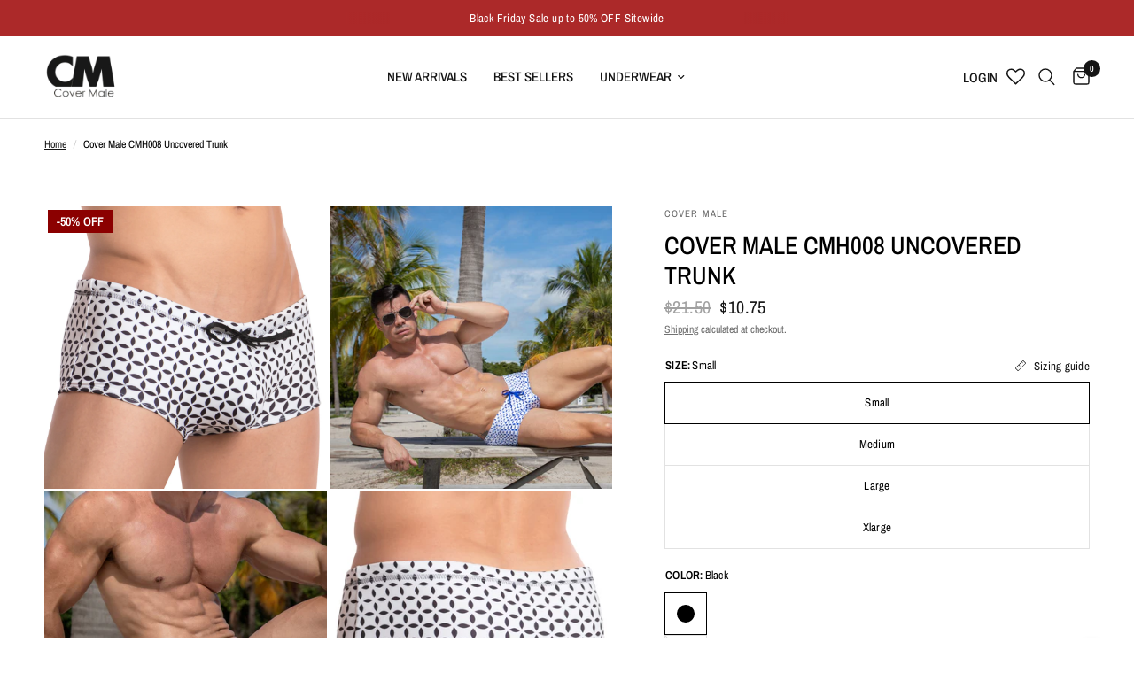

--- FILE ---
content_type: text/html; charset=utf-8
request_url: https://www.covermale.com/products/cover-male-cmh008-uncovered-trunk
body_size: 52721
content:
<!doctype html><html class="no-js" lang="en" dir="ltr">
<head>
	<meta charset="utf-8">
	<meta http-equiv="X-UA-Compatible" content="IE=edge,chrome=1">
	<meta name="viewport" content="width=device-width, initial-scale=1, maximum-scale=5, viewport-fit=cover">
	<meta name="theme-color" content="#ffffff">
    
  
	<link rel="canonical" href="https://www.covermale.com/products/cover-male-cmh008-uncovered-trunk">
	<link rel="preconnect" href="https://cdn.shopify.com" crossorigin>
	<script>
      function removeProduct(){
        let updates = {
          41537266810922:0,
          41537270448170:0,
          41537270480938:0,
          41537270513706:0,
          41537270546474:0
        };
        fetch( '/cart/update.js', {
          method: 'POST',
          headers: {
            'Content-Type': 'application/json'
          },
          body: JSON.stringify({ updates })
        })
        .then(response => {
          return response.json();
        })
        .catch((error) => {
          console.error('Error:', error);
        });
      }
      window.addEventListener('pageshow', (event) => {
        if (event.persisted) {
           removeProduct();
        }
      });
      removeProduct();
    </script>
		
	<link rel="preload" as="style" href="//www.covermale.com/cdn/shop/t/18/assets/app.css?v=182685082430405878971764237762">
<link rel="preload" as="style" href="//www.covermale.com/cdn/shop/t/18/assets/product.css?v=148671664515131740651733872410">
<link rel="preload" as="image" href="//www.covermale.com/cdn/shop/products/cover-male-cmh008-uncovered-trunk-black-M_20x_crop_center.jpg?v=1638962328" imagesrcset="//www.covermale.com/cdn/shop/products/cover-male-cmh008-uncovered-trunk-black-M_375x_crop_center.jpg?v=1638962328 375w,//www.covermale.com/cdn/shop/products/cover-male-cmh008-uncovered-trunk-black-M_640x_crop_center.jpg?v=1638962328 640w,//www.covermale.com/cdn/shop/products/cover-male-cmh008-uncovered-trunk-black-M_960x_crop_center.jpg?v=1638962328 960w" imagesizes="auto">



<link href="//www.covermale.com/cdn/shop/t/18/assets/animations.min.js?v=125778792411641688251733872410" as="script" rel="preload">

<link href="//www.covermale.com/cdn/shop/t/18/assets/vendor.min.js?v=24387807840910288901733872410" as="script" rel="preload">
<link href="//www.covermale.com/cdn/shop/t/18/assets/app.js?v=142438370300956942201733872410" as="script" rel="preload">
<link href="//www.covermale.com/cdn/shop/t/18/assets/slideshow.js?v=3694593534833641341733872410" as="script" rel="preload">

<script>
window.lazySizesConfig = window.lazySizesConfig || {};
window.lazySizesConfig.expand = 250;
window.lazySizesConfig.loadMode = 1;
window.lazySizesConfig.loadHidden = false;
</script>


	<link rel="icon" type="image/png" href="//www.covermale.com/cdn/shop/files/CM_LOGO-105-66.png?crop=center&height=32&v=1614398281&width=32">

	<title>
	Cover Male CMH008 Uncovered Trunk &ndash; Covermale
	</title>

	
	<meta name="description" content="polyester - spandex">
	
<link rel="preconnect" href="https://fonts.shopifycdn.com" crossorigin>

<meta property="og:site_name" content="Covermale">
<meta property="og:url" content="https://www.covermale.com/products/cover-male-cmh008-uncovered-trunk">
<meta property="og:title" content="Cover Male CMH008 Uncovered Trunk">
<meta property="og:type" content="product">
<meta property="og:description" content="polyester - spandex"><meta property="og:image" content="http://www.covermale.com/cdn/shop/products/cover-male-cmh008-uncovered-trunk-blue-lif1.jpg?v=1638962331">
  <meta property="og:image:secure_url" content="https://www.covermale.com/cdn/shop/products/cover-male-cmh008-uncovered-trunk-blue-lif1.jpg?v=1638962331">
  <meta property="og:image:width" content="1000">
  <meta property="og:image:height" content="1000"><meta property="og:price:amount" content="10.75">
  <meta property="og:price:currency" content="USD"><meta name="twitter:card" content="summary_large_image">
<meta name="twitter:title" content="Cover Male CMH008 Uncovered Trunk">
<meta name="twitter:description" content="polyester - spandex">


	<link href="//www.covermale.com/cdn/shop/t/18/assets/app.css?v=182685082430405878971764237762" rel="stylesheet" type="text/css" media="all" />

	<style data-shopify>
	@font-face {
  font-family: "Archivo Narrow";
  font-weight: 400;
  font-style: normal;
  font-display: swap;
  src: url("//www.covermale.com/cdn/fonts/archivo_narrow/archivonarrow_n4.5c3bab850a22055c235cf940f895d873a8689d70.woff2") format("woff2"),
       url("//www.covermale.com/cdn/fonts/archivo_narrow/archivonarrow_n4.ea12dd22d3319d164475c1d047ae8f973041a9ff.woff") format("woff");
}

@font-face {
  font-family: "Archivo Narrow";
  font-weight: 500;
  font-style: normal;
  font-display: swap;
  src: url("//www.covermale.com/cdn/fonts/archivo_narrow/archivonarrow_n5.d7d2ed7fbf03e65de95fbf4dd65b8f16594058a7.woff2") format("woff2"),
       url("//www.covermale.com/cdn/fonts/archivo_narrow/archivonarrow_n5.1b34a2bfca6fa7ceb43f421bf0098175c735e91b.woff") format("woff");
}

@font-face {
  font-family: "Archivo Narrow";
  font-weight: 600;
  font-style: normal;
  font-display: swap;
  src: url("//www.covermale.com/cdn/fonts/archivo_narrow/archivonarrow_n6.39db873f9e4e9c8ab7083354b267ce7500b7ee9e.woff2") format("woff2"),
       url("//www.covermale.com/cdn/fonts/archivo_narrow/archivonarrow_n6.997d285d710a777a602467368cc2fbd11a20033e.woff") format("woff");
}

@font-face {
  font-family: "Archivo Narrow";
  font-weight: 400;
  font-style: italic;
  font-display: swap;
  src: url("//www.covermale.com/cdn/fonts/archivo_narrow/archivonarrow_i4.59445c13f0e607542640c8a56f31dcd8ed680cfa.woff2") format("woff2"),
       url("//www.covermale.com/cdn/fonts/archivo_narrow/archivonarrow_i4.bbf26c99347034f8df1f87b08c4a929cfc5255c8.woff") format("woff");
}

@font-face {
  font-family: "Archivo Narrow";
  font-weight: 600;
  font-style: italic;
  font-display: swap;
  src: url("//www.covermale.com/cdn/fonts/archivo_narrow/archivonarrow_i6.21c69730cb55f9ff454529f520897ee241e78c97.woff2") format("woff2"),
       url("//www.covermale.com/cdn/fonts/archivo_narrow/archivonarrow_i6.6c25ccdf80ef4616ffdc61ea3e51d7ed480f0d13.woff") format("woff");
}


		@font-face {
  font-family: "Archivo Narrow";
  font-weight: 600;
  font-style: normal;
  font-display: swap;
  src: url("//www.covermale.com/cdn/fonts/archivo_narrow/archivonarrow_n6.39db873f9e4e9c8ab7083354b267ce7500b7ee9e.woff2") format("woff2"),
       url("//www.covermale.com/cdn/fonts/archivo_narrow/archivonarrow_n6.997d285d710a777a602467368cc2fbd11a20033e.woff") format("woff");
}

@font-face {
  font-family: "Archivo Narrow";
  font-weight: 400;
  font-style: normal;
  font-display: swap;
  src: url("//www.covermale.com/cdn/fonts/archivo_narrow/archivonarrow_n4.5c3bab850a22055c235cf940f895d873a8689d70.woff2") format("woff2"),
       url("//www.covermale.com/cdn/fonts/archivo_narrow/archivonarrow_n4.ea12dd22d3319d164475c1d047ae8f973041a9ff.woff") format("woff");
}

h1,h2,h3,h4,h5,h6,
	.h1,.h2,.h3,.h4,.h5,.h6,
	.logolink.text-logo,
	.heading-font,
	.h1-xlarge,
	.h1-large,
	.customer-addresses .my-address .address-index {
		font-style: normal;
		font-weight: 600;
		font-family: "Archivo Narrow", sans-serif;
	}
	body,
	.body-font,
	.thb-product-detail .product-title {
		font-style: normal;
		font-weight: 400;
		font-family: "Archivo Narrow", sans-serif;
	}
	:root {
		--font-body-scale: 1.0;
		--font-body-line-height-scale: 1.0;
		--font-body-letter-spacing: 0.0em;
		--font-body-medium-weight: 500;
    --font-body-bold-weight: 600;
		--font-announcement-scale: 1.0;
		--font-heading-scale: 1.0;
		--font-heading-line-height-scale: 1.0;
		--font-heading-letter-spacing: 0.0em;
		--font-navigation-scale: 1.0;
		--font-product-title-scale: 1.0;
		--font-product-title-line-height-scale: 1.0;
		--button-letter-spacing: 0.02em;

		--bg-body: #ffffff;
		--bg-body-rgb: 255,255,255;
		--bg-body-darken: #f7f7f7;
		--payment-terms-background-color: #ffffff;
		--color-body: #000000;
		--color-body-rgb: 0,0,0;
		--color-accent: #151515;
		--color-accent-rgb: 21,21,21;
		--color-border: #E2E2E2;
		--color-form-border: #dedede;
		--color-overlay-rgb: 0,0,0;--color-announcement-bar-text: #ffffff;--color-announcement-bar-bg: #ac2929;--color-header-bg: #ffffff;
			--color-header-bg-rgb: 255,255,255;--color-header-text: #151515;
			--color-header-text-rgb: 21,21,21;--color-header-links: #151515;--color-header-links-hover: #151515;--color-header-icons: #151515;--color-header-border: #E2E2E2;--solid-button-background: #8529ac;--solid-button-label: #ffffff;--outline-button-label: #8529ac;--color-price: #151515;--color-star: #FD9A52;--color-dots: #151515;--color-inventory-instock: #279A4B;--color-inventory-lowstock: #FB9E5B;--section-spacing-mobile: 50px;
		--section-spacing-desktop: 90px;--button-border-radius: 0px;--color-badge-text: #ffffff;--color-badge-sold-out: #939393;--color-badge-sale: #151515;--color-badge-preorder: #666666;--badge-corner-radius: 13px;--color-footer-text: #FFFFFF;
			--color-footer-text-rgb: 255,255,255;--color-footer-link: #FFFFFF;--color-footer-link-hover: #FFFFFF;--color-footer-border: #444444;
			--color-footer-border-rgb: 68,68,68;--color-footer-bg: #151515;}
</style>


	<script>
		window.theme = window.theme || {};
		theme = {
			settings: {
				money_with_currency_format:"${{amount}}",
				cart_drawer:true,
				product_id: 6702626045994,
			},
			routes: {
				root_url: '/',
				cart_url: '/cart',
				cart_add_url: '/cart/add',
				search_url: '/search',
				cart_change_url: '/cart/change',
				cart_update_url: '/cart/update',
				predictive_search_url: '/search/suggest',
			},
			variantStrings: {
        addToCart: `Add to cart`,
        soldOut: `Sold out`,
        unavailable: `Unavailable`,
        preOrder: `Pre-order`,
      },
			strings: {
				requiresTerms: `You must agree with the terms and conditions of sales to check out`,
				shippingEstimatorNoResults: `Sorry, we do not ship to your address.`,
				shippingEstimatorOneResult: `There is one shipping rate for your address:`,
				shippingEstimatorMultipleResults: `There are several shipping rates for your address:`,
				shippingEstimatorError: `One or more error occurred while retrieving shipping rates:`
			}
		};
	</script>
	<script>window.performance && window.performance.mark && window.performance.mark('shopify.content_for_header.start');</script><meta name="google-site-verification" content="I11-yyKPG5e9iMQX0hqrcLhoETIH60s8fINW7BSSyT0">
<meta id="shopify-digital-wallet" name="shopify-digital-wallet" content="/24441258018/digital_wallets/dialog">
<meta name="shopify-checkout-api-token" content="153f212d3c991ae9c2fc19c118381c8f">
<meta id="in-context-paypal-metadata" data-shop-id="24441258018" data-venmo-supported="true" data-environment="production" data-locale="en_US" data-paypal-v4="true" data-currency="USD">
<link rel="alternate" type="application/json+oembed" href="https://www.covermale.com/products/cover-male-cmh008-uncovered-trunk.oembed">
<script async="async" src="/checkouts/internal/preloads.js?locale=en-US"></script>
<script id="shopify-features" type="application/json">{"accessToken":"153f212d3c991ae9c2fc19c118381c8f","betas":["rich-media-storefront-analytics"],"domain":"www.covermale.com","predictiveSearch":true,"shopId":24441258018,"locale":"en"}</script>
<script>var Shopify = Shopify || {};
Shopify.shop = "covermale.myshopify.com";
Shopify.locale = "en";
Shopify.currency = {"active":"USD","rate":"1.0"};
Shopify.country = "US";
Shopify.theme = {"name":"12-10-24 | 40% OFF Sitewide","id":134614843434,"schema_name":"Reformation","schema_version":"2.6.1","theme_store_id":1762,"role":"main"};
Shopify.theme.handle = "null";
Shopify.theme.style = {"id":null,"handle":null};
Shopify.cdnHost = "www.covermale.com/cdn";
Shopify.routes = Shopify.routes || {};
Shopify.routes.root = "/";</script>
<script type="module">!function(o){(o.Shopify=o.Shopify||{}).modules=!0}(window);</script>
<script>!function(o){function n(){var o=[];function n(){o.push(Array.prototype.slice.apply(arguments))}return n.q=o,n}var t=o.Shopify=o.Shopify||{};t.loadFeatures=n(),t.autoloadFeatures=n()}(window);</script>
<script id="shop-js-analytics" type="application/json">{"pageType":"product"}</script>
<script defer="defer" async type="module" src="//www.covermale.com/cdn/shopifycloud/shop-js/modules/v2/client.init-shop-cart-sync_C5BV16lS.en.esm.js"></script>
<script defer="defer" async type="module" src="//www.covermale.com/cdn/shopifycloud/shop-js/modules/v2/chunk.common_CygWptCX.esm.js"></script>
<script type="module">
  await import("//www.covermale.com/cdn/shopifycloud/shop-js/modules/v2/client.init-shop-cart-sync_C5BV16lS.en.esm.js");
await import("//www.covermale.com/cdn/shopifycloud/shop-js/modules/v2/chunk.common_CygWptCX.esm.js");

  window.Shopify.SignInWithShop?.initShopCartSync?.({"fedCMEnabled":true,"windoidEnabled":true});

</script>
<script>(function() {
  var isLoaded = false;
  function asyncLoad() {
    if (isLoaded) return;
    isLoaded = true;
    var urls = ["https:\/\/config.gorgias.chat\/bundle-loader\/01H914PGPNE9D2ZZHR5CCQ27JK?source=shopify1click\u0026shop=covermale.myshopify.com","https:\/\/shopify-extension.getredo.com\/main.js?widget_id=nxaiz8m08fuse0x\u0026shop=covermale.myshopify.com","https:\/\/cdn.rebuyengine.com\/onsite\/js\/rebuy.js?shop=covermale.myshopify.com","https:\/\/cdn.attn.tv\/covermale\/dtag.js?shop=covermale.myshopify.com","https:\/\/cdn.9gtb.com\/loader.js?g_cvt_id=30ff7c91-f746-42cf-bd21-79a3b3713fde\u0026shop=covermale.myshopify.com"];
    for (var i = 0; i < urls.length; i++) {
      var s = document.createElement('script');
      s.type = 'text/javascript';
      s.async = true;
      s.src = urls[i];
      var x = document.getElementsByTagName('script')[0];
      x.parentNode.insertBefore(s, x);
    }
  };
  if(window.attachEvent) {
    window.attachEvent('onload', asyncLoad);
  } else {
    window.addEventListener('load', asyncLoad, false);
  }
})();</script>
<script id="__st">var __st={"a":24441258018,"offset":-18000,"reqid":"188653b7-72b8-4c76-bee1-123e54ce35b9-1768788755","pageurl":"www.covermale.com\/products\/cover-male-cmh008-uncovered-trunk","u":"fac457dbd50b","p":"product","rtyp":"product","rid":6702626045994};</script>
<script>window.ShopifyPaypalV4VisibilityTracking = true;</script>
<script id="captcha-bootstrap">!function(){'use strict';const t='contact',e='account',n='new_comment',o=[[t,t],['blogs',n],['comments',n],[t,'customer']],c=[[e,'customer_login'],[e,'guest_login'],[e,'recover_customer_password'],[e,'create_customer']],r=t=>t.map((([t,e])=>`form[action*='/${t}']:not([data-nocaptcha='true']) input[name='form_type'][value='${e}']`)).join(','),a=t=>()=>t?[...document.querySelectorAll(t)].map((t=>t.form)):[];function s(){const t=[...o],e=r(t);return a(e)}const i='password',u='form_key',d=['recaptcha-v3-token','g-recaptcha-response','h-captcha-response',i],f=()=>{try{return window.sessionStorage}catch{return}},m='__shopify_v',_=t=>t.elements[u];function p(t,e,n=!1){try{const o=window.sessionStorage,c=JSON.parse(o.getItem(e)),{data:r}=function(t){const{data:e,action:n}=t;return t[m]||n?{data:e,action:n}:{data:t,action:n}}(c);for(const[e,n]of Object.entries(r))t.elements[e]&&(t.elements[e].value=n);n&&o.removeItem(e)}catch(o){console.error('form repopulation failed',{error:o})}}const l='form_type',E='cptcha';function T(t){t.dataset[E]=!0}const w=window,h=w.document,L='Shopify',v='ce_forms',y='captcha';let A=!1;((t,e)=>{const n=(g='f06e6c50-85a8-45c8-87d0-21a2b65856fe',I='https://cdn.shopify.com/shopifycloud/storefront-forms-hcaptcha/ce_storefront_forms_captcha_hcaptcha.v1.5.2.iife.js',D={infoText:'Protected by hCaptcha',privacyText:'Privacy',termsText:'Terms'},(t,e,n)=>{const o=w[L][v],c=o.bindForm;if(c)return c(t,g,e,D).then(n);var r;o.q.push([[t,g,e,D],n]),r=I,A||(h.body.append(Object.assign(h.createElement('script'),{id:'captcha-provider',async:!0,src:r})),A=!0)});var g,I,D;w[L]=w[L]||{},w[L][v]=w[L][v]||{},w[L][v].q=[],w[L][y]=w[L][y]||{},w[L][y].protect=function(t,e){n(t,void 0,e),T(t)},Object.freeze(w[L][y]),function(t,e,n,w,h,L){const[v,y,A,g]=function(t,e,n){const i=e?o:[],u=t?c:[],d=[...i,...u],f=r(d),m=r(i),_=r(d.filter((([t,e])=>n.includes(e))));return[a(f),a(m),a(_),s()]}(w,h,L),I=t=>{const e=t.target;return e instanceof HTMLFormElement?e:e&&e.form},D=t=>v().includes(t);t.addEventListener('submit',(t=>{const e=I(t);if(!e)return;const n=D(e)&&!e.dataset.hcaptchaBound&&!e.dataset.recaptchaBound,o=_(e),c=g().includes(e)&&(!o||!o.value);(n||c)&&t.preventDefault(),c&&!n&&(function(t){try{if(!f())return;!function(t){const e=f();if(!e)return;const n=_(t);if(!n)return;const o=n.value;o&&e.removeItem(o)}(t);const e=Array.from(Array(32),(()=>Math.random().toString(36)[2])).join('');!function(t,e){_(t)||t.append(Object.assign(document.createElement('input'),{type:'hidden',name:u})),t.elements[u].value=e}(t,e),function(t,e){const n=f();if(!n)return;const o=[...t.querySelectorAll(`input[type='${i}']`)].map((({name:t})=>t)),c=[...d,...o],r={};for(const[a,s]of new FormData(t).entries())c.includes(a)||(r[a]=s);n.setItem(e,JSON.stringify({[m]:1,action:t.action,data:r}))}(t,e)}catch(e){console.error('failed to persist form',e)}}(e),e.submit())}));const S=(t,e)=>{t&&!t.dataset[E]&&(n(t,e.some((e=>e===t))),T(t))};for(const o of['focusin','change'])t.addEventListener(o,(t=>{const e=I(t);D(e)&&S(e,y())}));const B=e.get('form_key'),M=e.get(l),P=B&&M;t.addEventListener('DOMContentLoaded',(()=>{const t=y();if(P)for(const e of t)e.elements[l].value===M&&p(e,B);[...new Set([...A(),...v().filter((t=>'true'===t.dataset.shopifyCaptcha))])].forEach((e=>S(e,t)))}))}(h,new URLSearchParams(w.location.search),n,t,e,['guest_login'])})(!0,!0)}();</script>
<script integrity="sha256-4kQ18oKyAcykRKYeNunJcIwy7WH5gtpwJnB7kiuLZ1E=" data-source-attribution="shopify.loadfeatures" defer="defer" src="//www.covermale.com/cdn/shopifycloud/storefront/assets/storefront/load_feature-a0a9edcb.js" crossorigin="anonymous"></script>
<script data-source-attribution="shopify.dynamic_checkout.dynamic.init">var Shopify=Shopify||{};Shopify.PaymentButton=Shopify.PaymentButton||{isStorefrontPortableWallets:!0,init:function(){window.Shopify.PaymentButton.init=function(){};var t=document.createElement("script");t.src="https://www.covermale.com/cdn/shopifycloud/portable-wallets/latest/portable-wallets.en.js",t.type="module",document.head.appendChild(t)}};
</script>
<script data-source-attribution="shopify.dynamic_checkout.buyer_consent">
  function portableWalletsHideBuyerConsent(e){var t=document.getElementById("shopify-buyer-consent"),n=document.getElementById("shopify-subscription-policy-button");t&&n&&(t.classList.add("hidden"),t.setAttribute("aria-hidden","true"),n.removeEventListener("click",e))}function portableWalletsShowBuyerConsent(e){var t=document.getElementById("shopify-buyer-consent"),n=document.getElementById("shopify-subscription-policy-button");t&&n&&(t.classList.remove("hidden"),t.removeAttribute("aria-hidden"),n.addEventListener("click",e))}window.Shopify?.PaymentButton&&(window.Shopify.PaymentButton.hideBuyerConsent=portableWalletsHideBuyerConsent,window.Shopify.PaymentButton.showBuyerConsent=portableWalletsShowBuyerConsent);
</script>
<script>
  function portableWalletsCleanup(e){e&&e.src&&console.error("Failed to load portable wallets script "+e.src);var t=document.querySelectorAll("shopify-accelerated-checkout .shopify-payment-button__skeleton, shopify-accelerated-checkout-cart .wallet-cart-button__skeleton"),e=document.getElementById("shopify-buyer-consent");for(let e=0;e<t.length;e++)t[e].remove();e&&e.remove()}function portableWalletsNotLoadedAsModule(e){e instanceof ErrorEvent&&"string"==typeof e.message&&e.message.includes("import.meta")&&"string"==typeof e.filename&&e.filename.includes("portable-wallets")&&(window.removeEventListener("error",portableWalletsNotLoadedAsModule),window.Shopify.PaymentButton.failedToLoad=e,"loading"===document.readyState?document.addEventListener("DOMContentLoaded",window.Shopify.PaymentButton.init):window.Shopify.PaymentButton.init())}window.addEventListener("error",portableWalletsNotLoadedAsModule);
</script>

<script type="module" src="https://www.covermale.com/cdn/shopifycloud/portable-wallets/latest/portable-wallets.en.js" onError="portableWalletsCleanup(this)" crossorigin="anonymous"></script>
<script nomodule>
  document.addEventListener("DOMContentLoaded", portableWalletsCleanup);
</script>

<link id="shopify-accelerated-checkout-styles" rel="stylesheet" media="screen" href="https://www.covermale.com/cdn/shopifycloud/portable-wallets/latest/accelerated-checkout-backwards-compat.css" crossorigin="anonymous">
<style id="shopify-accelerated-checkout-cart">
        #shopify-buyer-consent {
  margin-top: 1em;
  display: inline-block;
  width: 100%;
}

#shopify-buyer-consent.hidden {
  display: none;
}

#shopify-subscription-policy-button {
  background: none;
  border: none;
  padding: 0;
  text-decoration: underline;
  font-size: inherit;
  cursor: pointer;
}

#shopify-subscription-policy-button::before {
  box-shadow: none;
}

      </style>

<script>window.performance && window.performance.mark && window.performance.mark('shopify.content_for_header.end');</script> <!-- Header hook for plugins -->

	<script>document.documentElement.className = document.documentElement.className.replace('no-js', 'js');</script>
<!-- BEGIN app block: shopify://apps/wishlist-hero/blocks/app-embed/a9a5079b-59e8-47cb-b659-ecf1c60b9b72 -->


  <script type="application/json" id="WH-ProductJson-product-template">
    {"id":6702626045994,"title":"Cover Male CMH008 Uncovered  Trunk","handle":"cover-male-cmh008-uncovered-trunk","description":"\u003cp\u003epolyester -  spandex\u003c\/p\u003e","published_at":"2021-12-12T00:05:41-05:00","created_at":"2021-12-08T06:09:08-05:00","vendor":"Cover Male","type":"Regular","tags":["$10-$20","$20-$30","Black","Blue","Boxer","Boxer Shorts","Bundle \u0026 Save","Closeout","coll_Boxer","coll_Boxer Shorts","coll_Closeout","coll_New Arrivals","coll_Special Offers","coll_Underwear","Cover Male","Large","Medium","New Arrivals","Red","Regular","Small","Special Offers","Underwear","Xlarge"],"price":1075,"price_min":1075,"price_max":1800,"available":true,"price_varies":true,"compare_at_price":2150,"compare_at_price_min":2150,"compare_at_price_max":3599,"compare_at_price_varies":true,"variants":[{"id":39704574427178,"title":"Small \/ Black","option1":"Small","option2":"Black","option3":null,"sku":"CMH008-Black-S","requires_shipping":true,"taxable":true,"featured_image":{"id":28837265145898,"product_id":6702626045994,"position":3,"created_at":"2021-12-08T06:18:48-05:00","updated_at":"2021-12-08T06:18:48-05:00","alt":null,"width":1000,"height":1000,"src":"\/\/www.covermale.com\/cdn\/shop\/products\/cover-male-cmh008-uncovered-trunk-black-M.jpg?v=1638962328","variant_ids":[39704574427178,39704574459946,39704574492714,39704574525482]},"available":true,"name":"Cover Male CMH008 Uncovered  Trunk - Small \/ Black","public_title":"Small \/ Black","options":["Small","Black"],"price":1075,"weight":92,"compare_at_price":2150,"inventory_management":"shopify","barcode":"7701371825805","featured_media":{"alt":null,"id":21242855161898,"position":3,"preview_image":{"aspect_ratio":1.0,"height":1000,"width":1000,"src":"\/\/www.covermale.com\/cdn\/shop\/products\/cover-male-cmh008-uncovered-trunk-black-M.jpg?v=1638962328"}},"requires_selling_plan":false,"selling_plan_allocations":[],"quantity_rule":{"min":1,"max":null,"increment":1}},{"id":39704574459946,"title":"Medium \/ Black","option1":"Medium","option2":"Black","option3":null,"sku":"CMH008-Black-M","requires_shipping":true,"taxable":true,"featured_image":{"id":28837265145898,"product_id":6702626045994,"position":3,"created_at":"2021-12-08T06:18:48-05:00","updated_at":"2021-12-08T06:18:48-05:00","alt":null,"width":1000,"height":1000,"src":"\/\/www.covermale.com\/cdn\/shop\/products\/cover-male-cmh008-uncovered-trunk-black-M.jpg?v=1638962328","variant_ids":[39704574427178,39704574459946,39704574492714,39704574525482]},"available":true,"name":"Cover Male CMH008 Uncovered  Trunk - Medium \/ Black","public_title":"Medium \/ Black","options":["Medium","Black"],"price":1075,"weight":92,"compare_at_price":2150,"inventory_management":"shopify","barcode":"7701371825799","featured_media":{"alt":null,"id":21242855161898,"position":3,"preview_image":{"aspect_ratio":1.0,"height":1000,"width":1000,"src":"\/\/www.covermale.com\/cdn\/shop\/products\/cover-male-cmh008-uncovered-trunk-black-M.jpg?v=1638962328"}},"requires_selling_plan":false,"selling_plan_allocations":[],"quantity_rule":{"min":1,"max":null,"increment":1}},{"id":39704574492714,"title":"Large \/ Black","option1":"Large","option2":"Black","option3":null,"sku":"CMH008-Black-L","requires_shipping":true,"taxable":true,"featured_image":{"id":28837265145898,"product_id":6702626045994,"position":3,"created_at":"2021-12-08T06:18:48-05:00","updated_at":"2021-12-08T06:18:48-05:00","alt":null,"width":1000,"height":1000,"src":"\/\/www.covermale.com\/cdn\/shop\/products\/cover-male-cmh008-uncovered-trunk-black-M.jpg?v=1638962328","variant_ids":[39704574427178,39704574459946,39704574492714,39704574525482]},"available":true,"name":"Cover Male CMH008 Uncovered  Trunk - Large \/ Black","public_title":"Large \/ Black","options":["Large","Black"],"price":1075,"weight":92,"compare_at_price":2150,"inventory_management":"shopify","barcode":"7701371825782","featured_media":{"alt":null,"id":21242855161898,"position":3,"preview_image":{"aspect_ratio":1.0,"height":1000,"width":1000,"src":"\/\/www.covermale.com\/cdn\/shop\/products\/cover-male-cmh008-uncovered-trunk-black-M.jpg?v=1638962328"}},"requires_selling_plan":false,"selling_plan_allocations":[],"quantity_rule":{"min":1,"max":null,"increment":1}},{"id":39704574525482,"title":"Xlarge \/ Black","option1":"Xlarge","option2":"Black","option3":null,"sku":"CMH008-Black-XL","requires_shipping":true,"taxable":true,"featured_image":{"id":28837265145898,"product_id":6702626045994,"position":3,"created_at":"2021-12-08T06:18:48-05:00","updated_at":"2021-12-08T06:18:48-05:00","alt":null,"width":1000,"height":1000,"src":"\/\/www.covermale.com\/cdn\/shop\/products\/cover-male-cmh008-uncovered-trunk-black-M.jpg?v=1638962328","variant_ids":[39704574427178,39704574459946,39704574492714,39704574525482]},"available":true,"name":"Cover Male CMH008 Uncovered  Trunk - Xlarge \/ Black","public_title":"Xlarge \/ Black","options":["Xlarge","Black"],"price":1075,"weight":92,"compare_at_price":2150,"inventory_management":"shopify","barcode":"7701371825812","featured_media":{"alt":null,"id":21242855161898,"position":3,"preview_image":{"aspect_ratio":1.0,"height":1000,"width":1000,"src":"\/\/www.covermale.com\/cdn\/shop\/products\/cover-male-cmh008-uncovered-trunk-black-M.jpg?v=1638962328"}},"requires_selling_plan":false,"selling_plan_allocations":[],"quantity_rule":{"min":1,"max":null,"increment":1}},{"id":39704574558250,"title":"Small \/ Blue","option1":"Small","option2":"Blue","option3":null,"sku":"CMH008-Blue-S","requires_shipping":true,"taxable":true,"featured_image":{"id":28837265211434,"product_id":6702626045994,"position":5,"created_at":"2021-12-08T06:18:48-05:00","updated_at":"2021-12-08T06:18:48-05:00","alt":null,"width":1000,"height":1000,"src":"\/\/www.covermale.com\/cdn\/shop\/products\/cover-male-cmh008-uncovered-trunk-blue-M.jpg?v=1638962328","variant_ids":[39704574558250,39704574591018,39704574656554,39704574689322]},"available":false,"name":"Cover Male CMH008 Uncovered  Trunk - Small \/ Blue","public_title":"Small \/ Blue","options":["Small","Blue"],"price":1075,"weight":92,"compare_at_price":2150,"inventory_management":"shopify","barcode":"7701371825843","featured_media":{"alt":null,"id":21242855227434,"position":5,"preview_image":{"aspect_ratio":1.0,"height":1000,"width":1000,"src":"\/\/www.covermale.com\/cdn\/shop\/products\/cover-male-cmh008-uncovered-trunk-blue-M.jpg?v=1638962328"}},"requires_selling_plan":false,"selling_plan_allocations":[],"quantity_rule":{"min":1,"max":null,"increment":1}},{"id":39704574591018,"title":"Medium \/ Blue","option1":"Medium","option2":"Blue","option3":null,"sku":"CMH008-Blue-M","requires_shipping":true,"taxable":true,"featured_image":{"id":28837265211434,"product_id":6702626045994,"position":5,"created_at":"2021-12-08T06:18:48-05:00","updated_at":"2021-12-08T06:18:48-05:00","alt":null,"width":1000,"height":1000,"src":"\/\/www.covermale.com\/cdn\/shop\/products\/cover-male-cmh008-uncovered-trunk-blue-M.jpg?v=1638962328","variant_ids":[39704574558250,39704574591018,39704574656554,39704574689322]},"available":false,"name":"Cover Male CMH008 Uncovered  Trunk - Medium \/ Blue","public_title":"Medium \/ Blue","options":["Medium","Blue"],"price":1800,"weight":92,"compare_at_price":3599,"inventory_management":"shopify","barcode":"7701371825836","featured_media":{"alt":null,"id":21242855227434,"position":5,"preview_image":{"aspect_ratio":1.0,"height":1000,"width":1000,"src":"\/\/www.covermale.com\/cdn\/shop\/products\/cover-male-cmh008-uncovered-trunk-blue-M.jpg?v=1638962328"}},"requires_selling_plan":false,"selling_plan_allocations":[],"quantity_rule":{"min":1,"max":null,"increment":1}},{"id":39704574656554,"title":"Large \/ Blue","option1":"Large","option2":"Blue","option3":null,"sku":"CMH008-Blue-L","requires_shipping":true,"taxable":true,"featured_image":{"id":28837265211434,"product_id":6702626045994,"position":5,"created_at":"2021-12-08T06:18:48-05:00","updated_at":"2021-12-08T06:18:48-05:00","alt":null,"width":1000,"height":1000,"src":"\/\/www.covermale.com\/cdn\/shop\/products\/cover-male-cmh008-uncovered-trunk-blue-M.jpg?v=1638962328","variant_ids":[39704574558250,39704574591018,39704574656554,39704574689322]},"available":false,"name":"Cover Male CMH008 Uncovered  Trunk - Large \/ Blue","public_title":"Large \/ Blue","options":["Large","Blue"],"price":1800,"weight":92,"compare_at_price":3599,"inventory_management":"shopify","barcode":"7701371825829","featured_media":{"alt":null,"id":21242855227434,"position":5,"preview_image":{"aspect_ratio":1.0,"height":1000,"width":1000,"src":"\/\/www.covermale.com\/cdn\/shop\/products\/cover-male-cmh008-uncovered-trunk-blue-M.jpg?v=1638962328"}},"requires_selling_plan":false,"selling_plan_allocations":[],"quantity_rule":{"min":1,"max":null,"increment":1}},{"id":39704574689322,"title":"Xlarge \/ Blue","option1":"Xlarge","option2":"Blue","option3":null,"sku":"CMH008-Blue-XL","requires_shipping":true,"taxable":true,"featured_image":{"id":28837265211434,"product_id":6702626045994,"position":5,"created_at":"2021-12-08T06:18:48-05:00","updated_at":"2021-12-08T06:18:48-05:00","alt":null,"width":1000,"height":1000,"src":"\/\/www.covermale.com\/cdn\/shop\/products\/cover-male-cmh008-uncovered-trunk-blue-M.jpg?v=1638962328","variant_ids":[39704574558250,39704574591018,39704574656554,39704574689322]},"available":false,"name":"Cover Male CMH008 Uncovered  Trunk - Xlarge \/ Blue","public_title":"Xlarge \/ Blue","options":["Xlarge","Blue"],"price":1075,"weight":92,"compare_at_price":2150,"inventory_management":"shopify","barcode":"7701371825850","featured_media":{"alt":null,"id":21242855227434,"position":5,"preview_image":{"aspect_ratio":1.0,"height":1000,"width":1000,"src":"\/\/www.covermale.com\/cdn\/shop\/products\/cover-male-cmh008-uncovered-trunk-blue-M.jpg?v=1638962328"}},"requires_selling_plan":false,"selling_plan_allocations":[],"quantity_rule":{"min":1,"max":null,"increment":1}},{"id":39704574722090,"title":"Small \/ Red","option1":"Small","option2":"Red","option3":null,"sku":"CMH008-Red-S","requires_shipping":true,"taxable":true,"featured_image":{"id":28837265244202,"product_id":6702626045994,"position":6,"created_at":"2021-12-08T06:18:48-05:00","updated_at":"2021-12-08T06:18:48-05:00","alt":null,"width":1000,"height":1000,"src":"\/\/www.covermale.com\/cdn\/shop\/products\/cover-male-cmh008-uncovered-trunk-red-M.jpg?v=1638962328","variant_ids":[39704574722090,39704574754858,39704574787626,39704574820394]},"available":true,"name":"Cover Male CMH008 Uncovered  Trunk - Small \/ Red","public_title":"Small \/ Red","options":["Small","Red"],"price":1075,"weight":92,"compare_at_price":2150,"inventory_management":"shopify","barcode":"7701371825768","featured_media":{"alt":null,"id":21242855260202,"position":6,"preview_image":{"aspect_ratio":1.0,"height":1000,"width":1000,"src":"\/\/www.covermale.com\/cdn\/shop\/products\/cover-male-cmh008-uncovered-trunk-red-M.jpg?v=1638962328"}},"requires_selling_plan":false,"selling_plan_allocations":[],"quantity_rule":{"min":1,"max":null,"increment":1}},{"id":39704574754858,"title":"Medium \/ Red","option1":"Medium","option2":"Red","option3":null,"sku":"CMH008-Red-M","requires_shipping":true,"taxable":true,"featured_image":{"id":28837265244202,"product_id":6702626045994,"position":6,"created_at":"2021-12-08T06:18:48-05:00","updated_at":"2021-12-08T06:18:48-05:00","alt":null,"width":1000,"height":1000,"src":"\/\/www.covermale.com\/cdn\/shop\/products\/cover-male-cmh008-uncovered-trunk-red-M.jpg?v=1638962328","variant_ids":[39704574722090,39704574754858,39704574787626,39704574820394]},"available":false,"name":"Cover Male CMH008 Uncovered  Trunk - Medium \/ Red","public_title":"Medium \/ Red","options":["Medium","Red"],"price":1800,"weight":92,"compare_at_price":3599,"inventory_management":"shopify","barcode":"7701371825751","featured_media":{"alt":null,"id":21242855260202,"position":6,"preview_image":{"aspect_ratio":1.0,"height":1000,"width":1000,"src":"\/\/www.covermale.com\/cdn\/shop\/products\/cover-male-cmh008-uncovered-trunk-red-M.jpg?v=1638962328"}},"requires_selling_plan":false,"selling_plan_allocations":[],"quantity_rule":{"min":1,"max":null,"increment":1}},{"id":39704574787626,"title":"Large \/ Red","option1":"Large","option2":"Red","option3":null,"sku":"CMH008-Red-L","requires_shipping":true,"taxable":true,"featured_image":{"id":28837265244202,"product_id":6702626045994,"position":6,"created_at":"2021-12-08T06:18:48-05:00","updated_at":"2021-12-08T06:18:48-05:00","alt":null,"width":1000,"height":1000,"src":"\/\/www.covermale.com\/cdn\/shop\/products\/cover-male-cmh008-uncovered-trunk-red-M.jpg?v=1638962328","variant_ids":[39704574722090,39704574754858,39704574787626,39704574820394]},"available":false,"name":"Cover Male CMH008 Uncovered  Trunk - Large \/ Red","public_title":"Large \/ Red","options":["Large","Red"],"price":1800,"weight":92,"compare_at_price":3599,"inventory_management":"shopify","barcode":"7701371825744","featured_media":{"alt":null,"id":21242855260202,"position":6,"preview_image":{"aspect_ratio":1.0,"height":1000,"width":1000,"src":"\/\/www.covermale.com\/cdn\/shop\/products\/cover-male-cmh008-uncovered-trunk-red-M.jpg?v=1638962328"}},"requires_selling_plan":false,"selling_plan_allocations":[],"quantity_rule":{"min":1,"max":null,"increment":1}},{"id":39704574820394,"title":"Xlarge \/ Red","option1":"Xlarge","option2":"Red","option3":null,"sku":"CMH008-Red-XL","requires_shipping":true,"taxable":true,"featured_image":{"id":28837265244202,"product_id":6702626045994,"position":6,"created_at":"2021-12-08T06:18:48-05:00","updated_at":"2021-12-08T06:18:48-05:00","alt":null,"width":1000,"height":1000,"src":"\/\/www.covermale.com\/cdn\/shop\/products\/cover-male-cmh008-uncovered-trunk-red-M.jpg?v=1638962328","variant_ids":[39704574722090,39704574754858,39704574787626,39704574820394]},"available":false,"name":"Cover Male CMH008 Uncovered  Trunk - Xlarge \/ Red","public_title":"Xlarge \/ Red","options":["Xlarge","Red"],"price":1800,"weight":92,"compare_at_price":3599,"inventory_management":"shopify","barcode":"7701371825775","featured_media":{"alt":null,"id":21242855260202,"position":6,"preview_image":{"aspect_ratio":1.0,"height":1000,"width":1000,"src":"\/\/www.covermale.com\/cdn\/shop\/products\/cover-male-cmh008-uncovered-trunk-red-M.jpg?v=1638962328"}},"requires_selling_plan":false,"selling_plan_allocations":[],"quantity_rule":{"min":1,"max":null,"increment":1}}],"images":["\/\/www.covermale.com\/cdn\/shop\/products\/cover-male-cmh008-uncovered-trunk-blue-lif1.jpg?v=1638962331","\/\/www.covermale.com\/cdn\/shop\/products\/cover-male-cmh008-uncovered-trunk-blue-lif2.jpg?v=1638962332","\/\/www.covermale.com\/cdn\/shop\/products\/cover-male-cmh008-uncovered-trunk-black-M.jpg?v=1638962328","\/\/www.covermale.com\/cdn\/shop\/products\/cover-male-cmh008-uncovered-trunk-black-A1.jpg?v=1638962328","\/\/www.covermale.com\/cdn\/shop\/products\/cover-male-cmh008-uncovered-trunk-blue-M.jpg?v=1638962328","\/\/www.covermale.com\/cdn\/shop\/products\/cover-male-cmh008-uncovered-trunk-red-M.jpg?v=1638962328","\/\/www.covermale.com\/cdn\/shop\/products\/cover_male-sizechart_aa29f8bc-253e-42ad-98b9-61b36bac0e79.jpg?v=1638962333"],"featured_image":"\/\/www.covermale.com\/cdn\/shop\/products\/cover-male-cmh008-uncovered-trunk-blue-lif1.jpg?v=1638962331","options":["Size","Color"],"media":[{"alt":null,"id":21242855456810,"position":1,"preview_image":{"aspect_ratio":1.0,"height":1000,"width":1000,"src":"\/\/www.covermale.com\/cdn\/shop\/products\/cover-male-cmh008-uncovered-trunk-blue-lif1.jpg?v=1638962331"},"aspect_ratio":1.0,"height":1000,"media_type":"image","src":"\/\/www.covermale.com\/cdn\/shop\/products\/cover-male-cmh008-uncovered-trunk-blue-lif1.jpg?v=1638962331","width":1000},{"alt":null,"id":21242855522346,"position":2,"preview_image":{"aspect_ratio":1.0,"height":1000,"width":1000,"src":"\/\/www.covermale.com\/cdn\/shop\/products\/cover-male-cmh008-uncovered-trunk-blue-lif2.jpg?v=1638962332"},"aspect_ratio":1.0,"height":1000,"media_type":"image","src":"\/\/www.covermale.com\/cdn\/shop\/products\/cover-male-cmh008-uncovered-trunk-blue-lif2.jpg?v=1638962332","width":1000},{"alt":null,"id":21242855161898,"position":3,"preview_image":{"aspect_ratio":1.0,"height":1000,"width":1000,"src":"\/\/www.covermale.com\/cdn\/shop\/products\/cover-male-cmh008-uncovered-trunk-black-M.jpg?v=1638962328"},"aspect_ratio":1.0,"height":1000,"media_type":"image","src":"\/\/www.covermale.com\/cdn\/shop\/products\/cover-male-cmh008-uncovered-trunk-black-M.jpg?v=1638962328","width":1000},{"alt":null,"id":21242855194666,"position":4,"preview_image":{"aspect_ratio":1.0,"height":1000,"width":1000,"src":"\/\/www.covermale.com\/cdn\/shop\/products\/cover-male-cmh008-uncovered-trunk-black-A1.jpg?v=1638962328"},"aspect_ratio":1.0,"height":1000,"media_type":"image","src":"\/\/www.covermale.com\/cdn\/shop\/products\/cover-male-cmh008-uncovered-trunk-black-A1.jpg?v=1638962328","width":1000},{"alt":null,"id":21242855227434,"position":5,"preview_image":{"aspect_ratio":1.0,"height":1000,"width":1000,"src":"\/\/www.covermale.com\/cdn\/shop\/products\/cover-male-cmh008-uncovered-trunk-blue-M.jpg?v=1638962328"},"aspect_ratio":1.0,"height":1000,"media_type":"image","src":"\/\/www.covermale.com\/cdn\/shop\/products\/cover-male-cmh008-uncovered-trunk-blue-M.jpg?v=1638962328","width":1000},{"alt":null,"id":21242855260202,"position":6,"preview_image":{"aspect_ratio":1.0,"height":1000,"width":1000,"src":"\/\/www.covermale.com\/cdn\/shop\/products\/cover-male-cmh008-uncovered-trunk-red-M.jpg?v=1638962328"},"aspect_ratio":1.0,"height":1000,"media_type":"image","src":"\/\/www.covermale.com\/cdn\/shop\/products\/cover-male-cmh008-uncovered-trunk-red-M.jpg?v=1638962328","width":1000},{"alt":null,"id":21242855784490,"position":7,"preview_image":{"aspect_ratio":1.0,"height":1000,"width":1000,"src":"\/\/www.covermale.com\/cdn\/shop\/products\/cover_male-sizechart_aa29f8bc-253e-42ad-98b9-61b36bac0e79.jpg?v=1638962333"},"aspect_ratio":1.0,"height":1000,"media_type":"image","src":"\/\/www.covermale.com\/cdn\/shop\/products\/cover_male-sizechart_aa29f8bc-253e-42ad-98b9-61b36bac0e79.jpg?v=1638962333","width":1000}],"requires_selling_plan":false,"selling_plan_groups":[],"content":"\u003cp\u003epolyester -  spandex\u003c\/p\u003e"}
  </script>

<script type="text/javascript">
  
    window.wishlisthero_buttonProdPageClasses = [];
  
  
    window.wishlisthero_cartDotClasses = [];
  
</script>
<!-- BEGIN app snippet: extraStyles -->

<style>
  .wishlisthero-floating {
    position: absolute;
    top: 5px;
    z-index: 21;
    border-radius: 100%;
    width: fit-content;
    right: 5px;
    left: auto;
    &.wlh-left-btn {
      left: 5px !important;
      right: auto !important;
    }
    &.wlh-right-btn {
      right: 5px !important;
      left: auto !important;
    }
    
  }
  @media(min-width:1300px) {
    .product-item__link.product-item__image--margins .wishlisthero-floating, {
      
        left: 50% !important;
        margin-left: -295px;
      
    }
  }
  .MuiTypography-h1,.MuiTypography-h2,.MuiTypography-h3,.MuiTypography-h4,.MuiTypography-h5,.MuiTypography-h6,.MuiButton-root,.MuiCardHeader-title a {
    font-family: ,  !important;
  }
</style>






<!-- END app snippet -->
<!-- BEGIN app snippet: renderAssets -->

  <link rel="preload" href="https://cdn.shopify.com/extensions/019badc7-12fe-783e-9dfe-907190f91114/wishlist-hero-81/assets/default.css" as="style" onload="this.onload=null;this.rel='stylesheet'">
  <noscript><link href="//cdn.shopify.com/extensions/019badc7-12fe-783e-9dfe-907190f91114/wishlist-hero-81/assets/default.css" rel="stylesheet" type="text/css" media="all" /></noscript>
  <script defer src="https://cdn.shopify.com/extensions/019badc7-12fe-783e-9dfe-907190f91114/wishlist-hero-81/assets/default.js"></script>
<!-- END app snippet -->


<script type="text/javascript">
  try{
  
    var scr_bdl_path = "https://cdn.shopify.com/extensions/019badc7-12fe-783e-9dfe-907190f91114/wishlist-hero-81/assets/bundle2.js";
    window._wh_asset_path = scr_bdl_path.substring(0,scr_bdl_path.lastIndexOf("/")) + "/";
  

  }catch(e){ console.log(e)}
  try{

  
    window.WishListHero_setting = {"ButtonColor":"rgba(0, 0, 0, 1)","IconColor":"rgba(255, 255, 255, 1)","IconType":"Heart","IconTypeNum":"1","ThrdParty_Trans_active":false,"ButtonTextBeforeAdding":"Add to wishlist","ButtonTextAfterAdding":"ADDED TO WISHLIST","AnimationAfterAddition":"None","ButtonTextAddToCart":"ADD TO CART","ButtonTextOutOfStock":"OUT OF STOCK","ButtonTextAddAllToCart":"ADD ALL TO CART","ButtonTextRemoveAllToCart":"REMOVE ALL FROM WISHLIST","AddedProductNotificationText":"Product added to wishlist successfully","AddedProductToCartNotificationText":"Product added to cart successfully","ViewCartLinkText":"View Cart","SharePopup_TitleText":"Share My wishlist","SharePopup_shareBtnText":"Share wishlist","SharePopup_shareHederText":"Share on Social Networks","SharePopup_shareCopyText":"Or copy Wishlist link to share","SharePopup_shareCancelBtnText":"cancel","SharePopup_shareCopyBtnText":"copy","SharePopup_shareCopiedText":"Copied","SendEMailPopup_BtnText":"send email","SendEMailPopup_FromText":"Your Name","SendEMailPopup_ToText":"To email","SendEMailPopup_BodyText":"Note","SendEMailPopup_SendBtnText":"send","SendEMailPopup_SendNotificationText":"email sent successfully","SendEMailPopup_TitleText":"Send My Wislist via Email","AddProductMessageText":"Are you sure you want to add all items to cart ?","RemoveProductMessageText":"Are you sure you want to remove this item from your wishlist ?","RemoveAllProductMessageText":"Are you sure you want to remove all items from your wishlist ?","RemovedProductNotificationText":"Product removed from wishlist successfully","AddAllOutOfStockProductNotificationText":"There seems to have been an issue adding items to cart, please try again later","RemovePopupOkText":"ok","RemovePopup_HeaderText":"ARE YOU SURE?","ViewWishlistText":"View wishlist","EmptyWishlistText":"there are no items in this wishlist","BuyNowButtonText":"Buy Now","BuyNowButtonColor":"rgb(144, 86, 162)","BuyNowTextButtonColor":"rgb(255, 255, 255)","Wishlist_Title":"My Wishlist","WishlistHeaderTitleAlignment":"Left","WishlistProductImageSize":"Normal","PriceColor":"rgba(0, 0, 0, 1)","HeaderFontSize":"30","PriceFontSize":"18","ProductNameFontSize":"16","LaunchPointType":"header_menu","DisplayWishlistAs":"popup_window","DisplayButtonAs":"icon_only","PopupSize":"md","ButtonUserConfirmationState":"confirmed","ButtonColorAndStyleConfirmationState":"skipped","HideAddToCartButton":false,"NoRedirectAfterAddToCart":false,"DisableGuestCustomer":false,"LoginPopupContent":"Please login to save your wishlist across devices.","LoginPopupLoginBtnText":"Login","LoginPopupContentFontSize":"20","NotificationPopupPosition":"right","WishlistButtonTextColor":"rgba(255, 255, 255, 1)","EnableRemoveFromWishlistAfterAddButtonText":"Remove from wishlist","_id":"6762d197d7b5dc050a482e24","EnableCollection":false,"EnableShare":true,"RemovePowerBy":false,"EnableFBPixel":false,"EnableGTagIntegration":false,"EnableKlaviyoOnsiteTracking":false,"DisapleApp":false,"FloatPointPossition":"bottom_right","HeartStateToggle":true,"HeaderMenuItemsIndicator":true,"EnableRemoveFromWishlistAfterAdd":true,"Shop":"covermale.myshopify.com","shop":"covermale.myshopify.com","Status":"Active","Plan":"FREE"};
    if(typeof(window.WishListHero_setting_theme_override) != "undefined"){
                                                                                window.WishListHero_setting = {
                                                                                    ...window.WishListHero_setting,
                                                                                    ...window.WishListHero_setting_theme_override
                                                                                };
                                                                            }
                                                                            // Done

  

  }catch(e){ console.error('Error loading config',e); }
</script>


  <script src="https://cdn.shopify.com/extensions/019badc7-12fe-783e-9dfe-907190f91114/wishlist-hero-81/assets/bundle2.js" defer></script>



<script type="text/javascript">
  if (!window.__wishlistHeroArriveScriptLoaded) {
    window.__wishlistHeroArriveScriptLoaded = true;
    function wh_loadScript(scriptUrl) {
      const script = document.createElement('script'); script.src = scriptUrl;
      document.body.appendChild(script);
      return new Promise((res, rej) => { script.onload = function () { res(); }; script.onerror = function () { rej(); } });
    }
  }
  document.addEventListener("DOMContentLoaded", () => {
      wh_loadScript('https://cdn.shopify.com/extensions/019badc7-12fe-783e-9dfe-907190f91114/wishlist-hero-81/assets/arrive.min.js').then(function () {
          document.arrive('.wishlist-hero-custom-button', function (wishlistButton) {
              var ev = new
                  CustomEvent('wishlist-hero-add-to-custom-element', { detail: wishlistButton }); document.dispatchEvent(ev);
          });
      });
  });
</script>


<!-- BEGIN app snippet: TransArray -->
<script>
  window.WLH_reload_translations = function() {
    let _wlh_res = {};
    if (window.WishListHero_setting && window.WishListHero_setting['ThrdParty_Trans_active']) {

      
        

        window.WishListHero_setting["ButtonTextBeforeAdding"] = "";
        _wlh_res["ButtonTextBeforeAdding"] = "";
        

        window.WishListHero_setting["ButtonTextAfterAdding"] = "";
        _wlh_res["ButtonTextAfterAdding"] = "";
        

        window.WishListHero_setting["ButtonTextAddToCart"] = "";
        _wlh_res["ButtonTextAddToCart"] = "";
        

        window.WishListHero_setting["ButtonTextOutOfStock"] = "";
        _wlh_res["ButtonTextOutOfStock"] = "";
        

        window.WishListHero_setting["ButtonTextAddAllToCart"] = "";
        _wlh_res["ButtonTextAddAllToCart"] = "";
        

        window.WishListHero_setting["ButtonTextRemoveAllToCart"] = "";
        _wlh_res["ButtonTextRemoveAllToCart"] = "";
        

        window.WishListHero_setting["AddedProductNotificationText"] = "";
        _wlh_res["AddedProductNotificationText"] = "";
        

        window.WishListHero_setting["AddedProductToCartNotificationText"] = "";
        _wlh_res["AddedProductToCartNotificationText"] = "";
        

        window.WishListHero_setting["ViewCartLinkText"] = "";
        _wlh_res["ViewCartLinkText"] = "";
        

        window.WishListHero_setting["SharePopup_TitleText"] = "";
        _wlh_res["SharePopup_TitleText"] = "";
        

        window.WishListHero_setting["SharePopup_shareBtnText"] = "";
        _wlh_res["SharePopup_shareBtnText"] = "";
        

        window.WishListHero_setting["SharePopup_shareHederText"] = "";
        _wlh_res["SharePopup_shareHederText"] = "";
        

        window.WishListHero_setting["SharePopup_shareCopyText"] = "";
        _wlh_res["SharePopup_shareCopyText"] = "";
        

        window.WishListHero_setting["SharePopup_shareCancelBtnText"] = "";
        _wlh_res["SharePopup_shareCancelBtnText"] = "";
        

        window.WishListHero_setting["SharePopup_shareCopyBtnText"] = "";
        _wlh_res["SharePopup_shareCopyBtnText"] = "";
        

        window.WishListHero_setting["SendEMailPopup_BtnText"] = "";
        _wlh_res["SendEMailPopup_BtnText"] = "";
        

        window.WishListHero_setting["SendEMailPopup_FromText"] = "";
        _wlh_res["SendEMailPopup_FromText"] = "";
        

        window.WishListHero_setting["SendEMailPopup_ToText"] = "";
        _wlh_res["SendEMailPopup_ToText"] = "";
        

        window.WishListHero_setting["SendEMailPopup_BodyText"] = "";
        _wlh_res["SendEMailPopup_BodyText"] = "";
        

        window.WishListHero_setting["SendEMailPopup_SendBtnText"] = "";
        _wlh_res["SendEMailPopup_SendBtnText"] = "";
        

        window.WishListHero_setting["SendEMailPopup_SendNotificationText"] = "";
        _wlh_res["SendEMailPopup_SendNotificationText"] = "";
        

        window.WishListHero_setting["SendEMailPopup_TitleText"] = "";
        _wlh_res["SendEMailPopup_TitleText"] = "";
        

        window.WishListHero_setting["AddProductMessageText"] = "";
        _wlh_res["AddProductMessageText"] = "";
        

        window.WishListHero_setting["RemoveProductMessageText"] = "";
        _wlh_res["RemoveProductMessageText"] = "";
        

        window.WishListHero_setting["RemoveAllProductMessageText"] = "";
        _wlh_res["RemoveAllProductMessageText"] = "";
        

        window.WishListHero_setting["RemovedProductNotificationText"] = "";
        _wlh_res["RemovedProductNotificationText"] = "";
        

        window.WishListHero_setting["AddAllOutOfStockProductNotificationText"] = "";
        _wlh_res["AddAllOutOfStockProductNotificationText"] = "";
        

        window.WishListHero_setting["RemovePopupOkText"] = "";
        _wlh_res["RemovePopupOkText"] = "";
        

        window.WishListHero_setting["RemovePopup_HeaderText"] = "";
        _wlh_res["RemovePopup_HeaderText"] = "";
        

        window.WishListHero_setting["ViewWishlistText"] = "";
        _wlh_res["ViewWishlistText"] = "";
        

        window.WishListHero_setting["EmptyWishlistText"] = "";
        _wlh_res["EmptyWishlistText"] = "";
        

        window.WishListHero_setting["BuyNowButtonText"] = "";
        _wlh_res["BuyNowButtonText"] = "";
        

        window.WishListHero_setting["Wishlist_Title"] = "";
        _wlh_res["Wishlist_Title"] = "";
        

        window.WishListHero_setting["LoginPopupContent"] = "";
        _wlh_res["LoginPopupContent"] = "";
        

        window.WishListHero_setting["LoginPopupLoginBtnText"] = "";
        _wlh_res["LoginPopupLoginBtnText"] = "";
        

        window.WishListHero_setting["EnableRemoveFromWishlistAfterAddButtonText"] = "";
        _wlh_res["EnableRemoveFromWishlistAfterAddButtonText"] = "";
        

        window.WishListHero_setting["LowStockEmailSubject"] = "";
        _wlh_res["LowStockEmailSubject"] = "";
        

        window.WishListHero_setting["OnSaleEmailSubject"] = "";
        _wlh_res["OnSaleEmailSubject"] = "";
        

        window.WishListHero_setting["SharePopup_shareCopiedText"] = "";
        _wlh_res["SharePopup_shareCopiedText"] = "";
    }
    return _wlh_res;
  }
  window.WLH_reload_translations();
</script><!-- END app snippet -->

<!-- END app block --><!-- BEGIN app block: shopify://apps/klaviyo-email-marketing-sms/blocks/klaviyo-onsite-embed/2632fe16-c075-4321-a88b-50b567f42507 -->












  <script async src="https://static.klaviyo.com/onsite/js/Kxubbk/klaviyo.js?company_id=Kxubbk"></script>
  <script>!function(){if(!window.klaviyo){window._klOnsite=window._klOnsite||[];try{window.klaviyo=new Proxy({},{get:function(n,i){return"push"===i?function(){var n;(n=window._klOnsite).push.apply(n,arguments)}:function(){for(var n=arguments.length,o=new Array(n),w=0;w<n;w++)o[w]=arguments[w];var t="function"==typeof o[o.length-1]?o.pop():void 0,e=new Promise((function(n){window._klOnsite.push([i].concat(o,[function(i){t&&t(i),n(i)}]))}));return e}}})}catch(n){window.klaviyo=window.klaviyo||[],window.klaviyo.push=function(){var n;(n=window._klOnsite).push.apply(n,arguments)}}}}();</script>

  
    <script id="viewed_product">
      if (item == null) {
        var _learnq = _learnq || [];

        var MetafieldReviews = null
        var MetafieldYotpoRating = null
        var MetafieldYotpoCount = null
        var MetafieldLooxRating = null
        var MetafieldLooxCount = null
        var okendoProduct = null
        var okendoProductReviewCount = null
        var okendoProductReviewAverageValue = null
        try {
          // The following fields are used for Customer Hub recently viewed in order to add reviews.
          // This information is not part of __kla_viewed. Instead, it is part of __kla_viewed_reviewed_items
          MetafieldReviews = {};
          MetafieldYotpoRating = null
          MetafieldYotpoCount = null
          MetafieldLooxRating = null
          MetafieldLooxCount = null

          okendoProduct = null
          // If the okendo metafield is not legacy, it will error, which then requires the new json formatted data
          if (okendoProduct && 'error' in okendoProduct) {
            okendoProduct = null
          }
          okendoProductReviewCount = okendoProduct ? okendoProduct.reviewCount : null
          okendoProductReviewAverageValue = okendoProduct ? okendoProduct.reviewAverageValue : null
        } catch (error) {
          console.error('Error in Klaviyo onsite reviews tracking:', error);
        }

        var item = {
          Name: "Cover Male CMH008 Uncovered  Trunk",
          ProductID: 6702626045994,
          Categories: ["All","All","Bundle \u0026 Save","Closeout","Full Price Collection","New Arrivals","Underwear"],
          ImageURL: "https://www.covermale.com/cdn/shop/products/cover-male-cmh008-uncovered-trunk-blue-lif1_grande.jpg?v=1638962331",
          URL: "https://www.covermale.com/products/cover-male-cmh008-uncovered-trunk",
          Brand: "Cover Male",
          Price: "$10.75",
          Value: "10.75",
          CompareAtPrice: "$35.99"
        };
        _learnq.push(['track', 'Viewed Product', item]);
        _learnq.push(['trackViewedItem', {
          Title: item.Name,
          ItemId: item.ProductID,
          Categories: item.Categories,
          ImageUrl: item.ImageURL,
          Url: item.URL,
          Metadata: {
            Brand: item.Brand,
            Price: item.Price,
            Value: item.Value,
            CompareAtPrice: item.CompareAtPrice
          },
          metafields:{
            reviews: MetafieldReviews,
            yotpo:{
              rating: MetafieldYotpoRating,
              count: MetafieldYotpoCount,
            },
            loox:{
              rating: MetafieldLooxRating,
              count: MetafieldLooxCount,
            },
            okendo: {
              rating: okendoProductReviewAverageValue,
              count: okendoProductReviewCount,
            }
          }
        }]);
      }
    </script>
  




  <script>
    window.klaviyoReviewsProductDesignMode = false
  </script>







<!-- END app block --><!-- BEGIN app block: shopify://apps/sales-discounts/blocks/sale-labels/29205fb1-2e68-4d81-a905-d828a51c8413 --><style>#Product-Slider>div+div .hc-sale-tag,.Product__Gallery--stack .Product__SlideItem+.Product__SlideItem .hc-sale-tag,.\#product-card-badge.\@type\:sale,.badge--on-sale,.badge--onsale,.badge.color-sale,.badge.onsale,.flag.sale,.grid-product__on-sale,.grid-product__tag--sale,.hc-sale-tag+.ProductItem__Wrapper .ProductItem__Label,.hc-sale-tag+.badge__container,.hc-sale-tag+.card__inner .badge,.hc-sale-tag+.card__inner+.card__content .card__badge,.hc-sale-tag+link+.card-wrapper .card__badge,.hc-sale-tag+.card__wrapper .card__badge,.hc-sale-tag+.image-wrapper .product-item__badge,.hc-sale-tag+.product--labels,.hc-sale-tag+.product-item__image-wrapper .product-item__label-list,.hc-sale-tag+a .label,.hc-sale-tag+img+.product-item__meta+.product-item__badge,.label .overlay-sale,.lbl.on-sale,.media-column+.media-column .hc-sale-tag,.price__badge-sale,.product-badge--sale,.product-badge__sale,.product-card__label--sale,.product-item__badge--sale,.product-label--on-sale,.product-label--sale,.product-label.sale,.product__badge--sale,.product__badge__item--sale,.product__media-icon,.productitem__badge--sale,.sale-badge,.sale-box,.sale-item.icn,.sale-sticker,.sale_banner,.theme-img+.theme-img .hc-sale-tag,.hc-sale-tag+a+.badge,.hc-sale-tag+div .badge{display:none!important}.facets__display{z-index:3!important}.indiv-product .hc-sale-tag,.product-item--with-hover-swatches .hc-sale-tag,.product-recommendations .hc-sale-tag{z-index:3}#Product-Slider .hc-sale-tag{z-index:6}.product-holder .hc-sale-tag{z-index:9}.apply-gallery-animation .hc-product-page{z-index:10}.product-card.relative.flex.flex-col .hc-sale-tag{z-index:21}@media only screen and (min-width:750px){.product-gallery-item+.product-gallery-item .hc-sale-tag,.product__slide+.product__slide .hc-sale-tag,.yv-product-slider-item+.yv-product-slider-item .hc-sale-tag{display:none!important}}@media (min-width:960px){.product__media-item+.product__media-item .hc-sale-tag,.splide__slide+.splide__slide .hc-sale-tag{display:none!important}}
</style>
<script>
  let hcSaleLabelSettings = {
    domain: "covermale.myshopify.com",
    variants: [{"id":39704574427178,"title":"Small \/ Black","option1":"Small","option2":"Black","option3":null,"sku":"CMH008-Black-S","requires_shipping":true,"taxable":true,"featured_image":{"id":28837265145898,"product_id":6702626045994,"position":3,"created_at":"2021-12-08T06:18:48-05:00","updated_at":"2021-12-08T06:18:48-05:00","alt":null,"width":1000,"height":1000,"src":"\/\/www.covermale.com\/cdn\/shop\/products\/cover-male-cmh008-uncovered-trunk-black-M.jpg?v=1638962328","variant_ids":[39704574427178,39704574459946,39704574492714,39704574525482]},"available":true,"name":"Cover Male CMH008 Uncovered  Trunk - Small \/ Black","public_title":"Small \/ Black","options":["Small","Black"],"price":1075,"weight":92,"compare_at_price":2150,"inventory_management":"shopify","barcode":"7701371825805","featured_media":{"alt":null,"id":21242855161898,"position":3,"preview_image":{"aspect_ratio":1.0,"height":1000,"width":1000,"src":"\/\/www.covermale.com\/cdn\/shop\/products\/cover-male-cmh008-uncovered-trunk-black-M.jpg?v=1638962328"}},"requires_selling_plan":false,"selling_plan_allocations":[],"quantity_rule":{"min":1,"max":null,"increment":1}},{"id":39704574459946,"title":"Medium \/ Black","option1":"Medium","option2":"Black","option3":null,"sku":"CMH008-Black-M","requires_shipping":true,"taxable":true,"featured_image":{"id":28837265145898,"product_id":6702626045994,"position":3,"created_at":"2021-12-08T06:18:48-05:00","updated_at":"2021-12-08T06:18:48-05:00","alt":null,"width":1000,"height":1000,"src":"\/\/www.covermale.com\/cdn\/shop\/products\/cover-male-cmh008-uncovered-trunk-black-M.jpg?v=1638962328","variant_ids":[39704574427178,39704574459946,39704574492714,39704574525482]},"available":true,"name":"Cover Male CMH008 Uncovered  Trunk - Medium \/ Black","public_title":"Medium \/ Black","options":["Medium","Black"],"price":1075,"weight":92,"compare_at_price":2150,"inventory_management":"shopify","barcode":"7701371825799","featured_media":{"alt":null,"id":21242855161898,"position":3,"preview_image":{"aspect_ratio":1.0,"height":1000,"width":1000,"src":"\/\/www.covermale.com\/cdn\/shop\/products\/cover-male-cmh008-uncovered-trunk-black-M.jpg?v=1638962328"}},"requires_selling_plan":false,"selling_plan_allocations":[],"quantity_rule":{"min":1,"max":null,"increment":1}},{"id":39704574492714,"title":"Large \/ Black","option1":"Large","option2":"Black","option3":null,"sku":"CMH008-Black-L","requires_shipping":true,"taxable":true,"featured_image":{"id":28837265145898,"product_id":6702626045994,"position":3,"created_at":"2021-12-08T06:18:48-05:00","updated_at":"2021-12-08T06:18:48-05:00","alt":null,"width":1000,"height":1000,"src":"\/\/www.covermale.com\/cdn\/shop\/products\/cover-male-cmh008-uncovered-trunk-black-M.jpg?v=1638962328","variant_ids":[39704574427178,39704574459946,39704574492714,39704574525482]},"available":true,"name":"Cover Male CMH008 Uncovered  Trunk - Large \/ Black","public_title":"Large \/ Black","options":["Large","Black"],"price":1075,"weight":92,"compare_at_price":2150,"inventory_management":"shopify","barcode":"7701371825782","featured_media":{"alt":null,"id":21242855161898,"position":3,"preview_image":{"aspect_ratio":1.0,"height":1000,"width":1000,"src":"\/\/www.covermale.com\/cdn\/shop\/products\/cover-male-cmh008-uncovered-trunk-black-M.jpg?v=1638962328"}},"requires_selling_plan":false,"selling_plan_allocations":[],"quantity_rule":{"min":1,"max":null,"increment":1}},{"id":39704574525482,"title":"Xlarge \/ Black","option1":"Xlarge","option2":"Black","option3":null,"sku":"CMH008-Black-XL","requires_shipping":true,"taxable":true,"featured_image":{"id":28837265145898,"product_id":6702626045994,"position":3,"created_at":"2021-12-08T06:18:48-05:00","updated_at":"2021-12-08T06:18:48-05:00","alt":null,"width":1000,"height":1000,"src":"\/\/www.covermale.com\/cdn\/shop\/products\/cover-male-cmh008-uncovered-trunk-black-M.jpg?v=1638962328","variant_ids":[39704574427178,39704574459946,39704574492714,39704574525482]},"available":true,"name":"Cover Male CMH008 Uncovered  Trunk - Xlarge \/ Black","public_title":"Xlarge \/ Black","options":["Xlarge","Black"],"price":1075,"weight":92,"compare_at_price":2150,"inventory_management":"shopify","barcode":"7701371825812","featured_media":{"alt":null,"id":21242855161898,"position":3,"preview_image":{"aspect_ratio":1.0,"height":1000,"width":1000,"src":"\/\/www.covermale.com\/cdn\/shop\/products\/cover-male-cmh008-uncovered-trunk-black-M.jpg?v=1638962328"}},"requires_selling_plan":false,"selling_plan_allocations":[],"quantity_rule":{"min":1,"max":null,"increment":1}},{"id":39704574558250,"title":"Small \/ Blue","option1":"Small","option2":"Blue","option3":null,"sku":"CMH008-Blue-S","requires_shipping":true,"taxable":true,"featured_image":{"id":28837265211434,"product_id":6702626045994,"position":5,"created_at":"2021-12-08T06:18:48-05:00","updated_at":"2021-12-08T06:18:48-05:00","alt":null,"width":1000,"height":1000,"src":"\/\/www.covermale.com\/cdn\/shop\/products\/cover-male-cmh008-uncovered-trunk-blue-M.jpg?v=1638962328","variant_ids":[39704574558250,39704574591018,39704574656554,39704574689322]},"available":false,"name":"Cover Male CMH008 Uncovered  Trunk - Small \/ Blue","public_title":"Small \/ Blue","options":["Small","Blue"],"price":1075,"weight":92,"compare_at_price":2150,"inventory_management":"shopify","barcode":"7701371825843","featured_media":{"alt":null,"id":21242855227434,"position":5,"preview_image":{"aspect_ratio":1.0,"height":1000,"width":1000,"src":"\/\/www.covermale.com\/cdn\/shop\/products\/cover-male-cmh008-uncovered-trunk-blue-M.jpg?v=1638962328"}},"requires_selling_plan":false,"selling_plan_allocations":[],"quantity_rule":{"min":1,"max":null,"increment":1}},{"id":39704574591018,"title":"Medium \/ Blue","option1":"Medium","option2":"Blue","option3":null,"sku":"CMH008-Blue-M","requires_shipping":true,"taxable":true,"featured_image":{"id":28837265211434,"product_id":6702626045994,"position":5,"created_at":"2021-12-08T06:18:48-05:00","updated_at":"2021-12-08T06:18:48-05:00","alt":null,"width":1000,"height":1000,"src":"\/\/www.covermale.com\/cdn\/shop\/products\/cover-male-cmh008-uncovered-trunk-blue-M.jpg?v=1638962328","variant_ids":[39704574558250,39704574591018,39704574656554,39704574689322]},"available":false,"name":"Cover Male CMH008 Uncovered  Trunk - Medium \/ Blue","public_title":"Medium \/ Blue","options":["Medium","Blue"],"price":1800,"weight":92,"compare_at_price":3599,"inventory_management":"shopify","barcode":"7701371825836","featured_media":{"alt":null,"id":21242855227434,"position":5,"preview_image":{"aspect_ratio":1.0,"height":1000,"width":1000,"src":"\/\/www.covermale.com\/cdn\/shop\/products\/cover-male-cmh008-uncovered-trunk-blue-M.jpg?v=1638962328"}},"requires_selling_plan":false,"selling_plan_allocations":[],"quantity_rule":{"min":1,"max":null,"increment":1}},{"id":39704574656554,"title":"Large \/ Blue","option1":"Large","option2":"Blue","option3":null,"sku":"CMH008-Blue-L","requires_shipping":true,"taxable":true,"featured_image":{"id":28837265211434,"product_id":6702626045994,"position":5,"created_at":"2021-12-08T06:18:48-05:00","updated_at":"2021-12-08T06:18:48-05:00","alt":null,"width":1000,"height":1000,"src":"\/\/www.covermale.com\/cdn\/shop\/products\/cover-male-cmh008-uncovered-trunk-blue-M.jpg?v=1638962328","variant_ids":[39704574558250,39704574591018,39704574656554,39704574689322]},"available":false,"name":"Cover Male CMH008 Uncovered  Trunk - Large \/ Blue","public_title":"Large \/ Blue","options":["Large","Blue"],"price":1800,"weight":92,"compare_at_price":3599,"inventory_management":"shopify","barcode":"7701371825829","featured_media":{"alt":null,"id":21242855227434,"position":5,"preview_image":{"aspect_ratio":1.0,"height":1000,"width":1000,"src":"\/\/www.covermale.com\/cdn\/shop\/products\/cover-male-cmh008-uncovered-trunk-blue-M.jpg?v=1638962328"}},"requires_selling_plan":false,"selling_plan_allocations":[],"quantity_rule":{"min":1,"max":null,"increment":1}},{"id":39704574689322,"title":"Xlarge \/ Blue","option1":"Xlarge","option2":"Blue","option3":null,"sku":"CMH008-Blue-XL","requires_shipping":true,"taxable":true,"featured_image":{"id":28837265211434,"product_id":6702626045994,"position":5,"created_at":"2021-12-08T06:18:48-05:00","updated_at":"2021-12-08T06:18:48-05:00","alt":null,"width":1000,"height":1000,"src":"\/\/www.covermale.com\/cdn\/shop\/products\/cover-male-cmh008-uncovered-trunk-blue-M.jpg?v=1638962328","variant_ids":[39704574558250,39704574591018,39704574656554,39704574689322]},"available":false,"name":"Cover Male CMH008 Uncovered  Trunk - Xlarge \/ Blue","public_title":"Xlarge \/ Blue","options":["Xlarge","Blue"],"price":1075,"weight":92,"compare_at_price":2150,"inventory_management":"shopify","barcode":"7701371825850","featured_media":{"alt":null,"id":21242855227434,"position":5,"preview_image":{"aspect_ratio":1.0,"height":1000,"width":1000,"src":"\/\/www.covermale.com\/cdn\/shop\/products\/cover-male-cmh008-uncovered-trunk-blue-M.jpg?v=1638962328"}},"requires_selling_plan":false,"selling_plan_allocations":[],"quantity_rule":{"min":1,"max":null,"increment":1}},{"id":39704574722090,"title":"Small \/ Red","option1":"Small","option2":"Red","option3":null,"sku":"CMH008-Red-S","requires_shipping":true,"taxable":true,"featured_image":{"id":28837265244202,"product_id":6702626045994,"position":6,"created_at":"2021-12-08T06:18:48-05:00","updated_at":"2021-12-08T06:18:48-05:00","alt":null,"width":1000,"height":1000,"src":"\/\/www.covermale.com\/cdn\/shop\/products\/cover-male-cmh008-uncovered-trunk-red-M.jpg?v=1638962328","variant_ids":[39704574722090,39704574754858,39704574787626,39704574820394]},"available":true,"name":"Cover Male CMH008 Uncovered  Trunk - Small \/ Red","public_title":"Small \/ Red","options":["Small","Red"],"price":1075,"weight":92,"compare_at_price":2150,"inventory_management":"shopify","barcode":"7701371825768","featured_media":{"alt":null,"id":21242855260202,"position":6,"preview_image":{"aspect_ratio":1.0,"height":1000,"width":1000,"src":"\/\/www.covermale.com\/cdn\/shop\/products\/cover-male-cmh008-uncovered-trunk-red-M.jpg?v=1638962328"}},"requires_selling_plan":false,"selling_plan_allocations":[],"quantity_rule":{"min":1,"max":null,"increment":1}},{"id":39704574754858,"title":"Medium \/ Red","option1":"Medium","option2":"Red","option3":null,"sku":"CMH008-Red-M","requires_shipping":true,"taxable":true,"featured_image":{"id":28837265244202,"product_id":6702626045994,"position":6,"created_at":"2021-12-08T06:18:48-05:00","updated_at":"2021-12-08T06:18:48-05:00","alt":null,"width":1000,"height":1000,"src":"\/\/www.covermale.com\/cdn\/shop\/products\/cover-male-cmh008-uncovered-trunk-red-M.jpg?v=1638962328","variant_ids":[39704574722090,39704574754858,39704574787626,39704574820394]},"available":false,"name":"Cover Male CMH008 Uncovered  Trunk - Medium \/ Red","public_title":"Medium \/ Red","options":["Medium","Red"],"price":1800,"weight":92,"compare_at_price":3599,"inventory_management":"shopify","barcode":"7701371825751","featured_media":{"alt":null,"id":21242855260202,"position":6,"preview_image":{"aspect_ratio":1.0,"height":1000,"width":1000,"src":"\/\/www.covermale.com\/cdn\/shop\/products\/cover-male-cmh008-uncovered-trunk-red-M.jpg?v=1638962328"}},"requires_selling_plan":false,"selling_plan_allocations":[],"quantity_rule":{"min":1,"max":null,"increment":1}},{"id":39704574787626,"title":"Large \/ Red","option1":"Large","option2":"Red","option3":null,"sku":"CMH008-Red-L","requires_shipping":true,"taxable":true,"featured_image":{"id":28837265244202,"product_id":6702626045994,"position":6,"created_at":"2021-12-08T06:18:48-05:00","updated_at":"2021-12-08T06:18:48-05:00","alt":null,"width":1000,"height":1000,"src":"\/\/www.covermale.com\/cdn\/shop\/products\/cover-male-cmh008-uncovered-trunk-red-M.jpg?v=1638962328","variant_ids":[39704574722090,39704574754858,39704574787626,39704574820394]},"available":false,"name":"Cover Male CMH008 Uncovered  Trunk - Large \/ Red","public_title":"Large \/ Red","options":["Large","Red"],"price":1800,"weight":92,"compare_at_price":3599,"inventory_management":"shopify","barcode":"7701371825744","featured_media":{"alt":null,"id":21242855260202,"position":6,"preview_image":{"aspect_ratio":1.0,"height":1000,"width":1000,"src":"\/\/www.covermale.com\/cdn\/shop\/products\/cover-male-cmh008-uncovered-trunk-red-M.jpg?v=1638962328"}},"requires_selling_plan":false,"selling_plan_allocations":[],"quantity_rule":{"min":1,"max":null,"increment":1}},{"id":39704574820394,"title":"Xlarge \/ Red","option1":"Xlarge","option2":"Red","option3":null,"sku":"CMH008-Red-XL","requires_shipping":true,"taxable":true,"featured_image":{"id":28837265244202,"product_id":6702626045994,"position":6,"created_at":"2021-12-08T06:18:48-05:00","updated_at":"2021-12-08T06:18:48-05:00","alt":null,"width":1000,"height":1000,"src":"\/\/www.covermale.com\/cdn\/shop\/products\/cover-male-cmh008-uncovered-trunk-red-M.jpg?v=1638962328","variant_ids":[39704574722090,39704574754858,39704574787626,39704574820394]},"available":false,"name":"Cover Male CMH008 Uncovered  Trunk - Xlarge \/ Red","public_title":"Xlarge \/ Red","options":["Xlarge","Red"],"price":1800,"weight":92,"compare_at_price":3599,"inventory_management":"shopify","barcode":"7701371825775","featured_media":{"alt":null,"id":21242855260202,"position":6,"preview_image":{"aspect_ratio":1.0,"height":1000,"width":1000,"src":"\/\/www.covermale.com\/cdn\/shop\/products\/cover-male-cmh008-uncovered-trunk-red-M.jpg?v=1638962328"}},"requires_selling_plan":false,"selling_plan_allocations":[],"quantity_rule":{"min":1,"max":null,"increment":1}}],
    selectedVariant: {"id":39704574427178,"title":"Small \/ Black","option1":"Small","option2":"Black","option3":null,"sku":"CMH008-Black-S","requires_shipping":true,"taxable":true,"featured_image":{"id":28837265145898,"product_id":6702626045994,"position":3,"created_at":"2021-12-08T06:18:48-05:00","updated_at":"2021-12-08T06:18:48-05:00","alt":null,"width":1000,"height":1000,"src":"\/\/www.covermale.com\/cdn\/shop\/products\/cover-male-cmh008-uncovered-trunk-black-M.jpg?v=1638962328","variant_ids":[39704574427178,39704574459946,39704574492714,39704574525482]},"available":true,"name":"Cover Male CMH008 Uncovered  Trunk - Small \/ Black","public_title":"Small \/ Black","options":["Small","Black"],"price":1075,"weight":92,"compare_at_price":2150,"inventory_management":"shopify","barcode":"7701371825805","featured_media":{"alt":null,"id":21242855161898,"position":3,"preview_image":{"aspect_ratio":1.0,"height":1000,"width":1000,"src":"\/\/www.covermale.com\/cdn\/shop\/products\/cover-male-cmh008-uncovered-trunk-black-M.jpg?v=1638962328"}},"requires_selling_plan":false,"selling_plan_allocations":[],"quantity_rule":{"min":1,"max":null,"increment":1}},
    productPageImages: ["\/\/www.covermale.com\/cdn\/shop\/products\/cover-male-cmh008-uncovered-trunk-blue-lif1.jpg?v=1638962331","\/\/www.covermale.com\/cdn\/shop\/products\/cover-male-cmh008-uncovered-trunk-blue-lif2.jpg?v=1638962332","\/\/www.covermale.com\/cdn\/shop\/products\/cover-male-cmh008-uncovered-trunk-black-M.jpg?v=1638962328","\/\/www.covermale.com\/cdn\/shop\/products\/cover-male-cmh008-uncovered-trunk-black-A1.jpg?v=1638962328","\/\/www.covermale.com\/cdn\/shop\/products\/cover-male-cmh008-uncovered-trunk-blue-M.jpg?v=1638962328","\/\/www.covermale.com\/cdn\/shop\/products\/cover-male-cmh008-uncovered-trunk-red-M.jpg?v=1638962328","\/\/www.covermale.com\/cdn\/shop\/products\/cover_male-sizechart_aa29f8bc-253e-42ad-98b9-61b36bac0e79.jpg?v=1638962333"],
    
  }
</script>
<style>.hc-sale-tag{z-index:2;display:inline-block;width:auto;height:26px;background:#fb485e;position:absolute!important;left:0;top:0;color:#fff;font-size:14px;font-weight:700;line-height:26px;padding:0 10px;}.hc-sale-tag{background:#8b0000!important;color:#ffffff!important;}.hc-sale-tag span{color:#ffffff!important}.hc-sale-tag span:before{content:"-"}.hc-sale-tag{
    top: 4px;
    left: 4px;
}
.hc-sale-tag:after {
    content: "OFF";
    margin-left: 4px;
}</style><script>document.addEventListener("DOMContentLoaded",function(){"undefined"!=typeof hcVariants&&function(e){function t(e,t,a){return function(){if(a)return t.apply(this,arguments),e.apply(this,arguments);var n=e.apply(this,arguments);return t.apply(this,arguments),n}}var a=null;function n(){var t=window.location.search.replace(/.*variant=(\d+).*/,"$1");t&&t!=a&&(a=t,e(t))}window.history.pushState=t(history.pushState,n),window.history.replaceState=t(history.replaceState,n),window.addEventListener("popstate",n)}(function(e){let t=null;for(var a=0;a<hcVariants.length;a++)if(hcVariants[a].id==e){t=hcVariants[a];var n=document.querySelectorAll(".hc-product-page.hc-sale-tag");if(t.compare_at_price&&t.compare_at_price>t.price){var r=100*(t.compare_at_price-t.price)/t.compare_at_price;if(null!=r)for(a=0;a<n.length;a++)n[a].childNodes[0].textContent=r.toFixed(0)+"%",n[a].style.display="block";else for(a=0;a<n.length;a++)n[a].style.display="none"}else for(a=0;a<n.length;a++)n[a].style.display="none";break}})});</script> 


<!-- END app block --><!-- BEGIN app block: shopify://apps/attentive/blocks/attn-tag/8df62c72-8fe4-407e-a5b3-72132be30a0d --><script type="text/javascript" src="https://cdn.attn.tv/covermale/dtag.js?source=app-embed" defer="defer"></script>


<!-- END app block --><!-- BEGIN app block: shopify://apps/schema-app-total-schema-markup/blocks/schema-app/b2d40947-8d98-42df-9c82-6203d5c4f17c -->


<script type="application/ld+json" data-source="Shopify">
    {"@context":"http://schema.org","@type":"ProductGroup","@id":"https://www.covermale.com/products/cover-male-cmh008-uncovered-trunk#ProductGroup","productGroupID":6702626045994,"name":"Cover Male CMH008 Uncovered  Trunk","url":"https://www.covermale.com/products/cover-male-cmh008-uncovered-trunk","category":"Regular","description":"polyester -  spandex","brand":{"@type":"Brand","name":"Cover Male","@id":"https://www.covermale.com/products/cover-male-cmh008-uncovered-trunk#Brand"},"image":[{"@type":"ImageObject","height":1000,"width":1000,"url":"https://cdn.shopify.com/s/files/1/0244/4125/8018/products/cover-male-cmh008-uncovered-trunk-black-M.jpg?v=1638962328","@id":"https://cdn.shopify.com/s/files/1/0244/4125/8018/products/cover-male-cmh008-uncovered-trunk-black-M.jpg?v=1638962328"},{"@type":"ImageObject","height":1000,"width":1000,"url":"https://cdn.shopify.com/s/files/1/0244/4125/8018/products/cover-male-cmh008-uncovered-trunk-black-A1.jpg?v=1638962328","@id":"https://cdn.shopify.com/s/files/1/0244/4125/8018/products/cover-male-cmh008-uncovered-trunk-black-A1.jpg?v=1638962328"},{"@type":"ImageObject","height":1000,"width":1000,"url":"https://cdn.shopify.com/s/files/1/0244/4125/8018/products/cover-male-cmh008-uncovered-trunk-blue-M.jpg?v=1638962328","@id":"https://cdn.shopify.com/s/files/1/0244/4125/8018/products/cover-male-cmh008-uncovered-trunk-blue-M.jpg?v=1638962328"},{"@type":"ImageObject","height":1000,"width":1000,"url":"https://cdn.shopify.com/s/files/1/0244/4125/8018/products/cover-male-cmh008-uncovered-trunk-red-M.jpg?v=1638962328","@id":"https://cdn.shopify.com/s/files/1/0244/4125/8018/products/cover-male-cmh008-uncovered-trunk-red-M.jpg?v=1638962328"},{"@type":"ImageObject","height":1000,"width":1000,"url":"https://cdn.shopify.com/s/files/1/0244/4125/8018/products/cover-male-cmh008-uncovered-trunk-blue-lif1.jpg?v=1638962331","@id":"https://cdn.shopify.com/s/files/1/0244/4125/8018/products/cover-male-cmh008-uncovered-trunk-blue-lif1.jpg?v=1638962331"}],"hasVariant":[{"@type":"Product","@id":"https://www.covermale.com/products/cover-male-cmh008-uncovered-trunk#Product_39704574427178","name":"Cover Male CMH008 Uncovered  Trunk - Small / Black","url":"https://www.covermale.com/products/cover-male-cmh008-uncovered-trunk?variant=39704574427178","category":"Regular","offers":{"@type":"Offer","name":"Cover Male CMH008 Uncovered  Trunk - Small / Black","price":"10.75","priceCurrency":"USD","itemCondition":"http://schema.org/NewCondition","@id":"https://www.covermale.com/products/cover-male-cmh008-uncovered-trunk#Offer_39704574427178","url":"https://www.covermale.com/products/cover-male-cmh008-uncovered-trunk?variant=39704574427178","gtin13":"7701371825805"},"image":{"@id":"https://cdn.shopify.com/s/files/1/0244/4125/8018/products/cover-male-cmh008-uncovered-trunk-black-M.jpg?v=1638962328"}},{"@type":"Product","@id":"https://www.covermale.com/products/cover-male-cmh008-uncovered-trunk#Product_39704574459946","name":"Cover Male CMH008 Uncovered  Trunk - Medium / Black","url":"https://www.covermale.com/products/cover-male-cmh008-uncovered-trunk?variant=39704574459946","category":"Regular","offers":{"@type":"Offer","name":"Cover Male CMH008 Uncovered  Trunk - Medium / Black","price":"10.75","priceCurrency":"USD","itemCondition":"http://schema.org/NewCondition","@id":"https://www.covermale.com/products/cover-male-cmh008-uncovered-trunk#Offer_39704574459946","url":"https://www.covermale.com/products/cover-male-cmh008-uncovered-trunk?variant=39704574459946","gtin13":"7701371825799"},"image":{"@id":"https://cdn.shopify.com/s/files/1/0244/4125/8018/products/cover-male-cmh008-uncovered-trunk-black-M.jpg?v=1638962328"}},{"@type":"Product","@id":"https://www.covermale.com/products/cover-male-cmh008-uncovered-trunk#Product_39704574492714","name":"Cover Male CMH008 Uncovered  Trunk - Large / Black","url":"https://www.covermale.com/products/cover-male-cmh008-uncovered-trunk?variant=39704574492714","category":"Regular","offers":{"@type":"Offer","name":"Cover Male CMH008 Uncovered  Trunk - Large / Black","price":"10.75","priceCurrency":"USD","itemCondition":"http://schema.org/NewCondition","@id":"https://www.covermale.com/products/cover-male-cmh008-uncovered-trunk#Offer_39704574492714","url":"https://www.covermale.com/products/cover-male-cmh008-uncovered-trunk?variant=39704574492714","gtin13":"7701371825782"},"image":{"@id":"https://cdn.shopify.com/s/files/1/0244/4125/8018/products/cover-male-cmh008-uncovered-trunk-black-M.jpg?v=1638962328"}},{"@type":"Product","@id":"https://www.covermale.com/products/cover-male-cmh008-uncovered-trunk#Product_39704574525482","name":"Cover Male CMH008 Uncovered  Trunk - Xlarge / Black","url":"https://www.covermale.com/products/cover-male-cmh008-uncovered-trunk?variant=39704574525482","category":"Regular","offers":{"@type":"Offer","name":"Cover Male CMH008 Uncovered  Trunk - Xlarge / Black","price":"10.75","priceCurrency":"USD","itemCondition":"http://schema.org/NewCondition","@id":"https://www.covermale.com/products/cover-male-cmh008-uncovered-trunk#Offer_39704574525482","url":"https://www.covermale.com/products/cover-male-cmh008-uncovered-trunk?variant=39704574525482","gtin13":"7701371825812"},"image":{"@id":"https://cdn.shopify.com/s/files/1/0244/4125/8018/products/cover-male-cmh008-uncovered-trunk-black-M.jpg?v=1638962328"}},{"@type":"Product","@id":"https://www.covermale.com/products/cover-male-cmh008-uncovered-trunk#Product_39704574558250","name":"Cover Male CMH008 Uncovered  Trunk - Small / Blue","url":"https://www.covermale.com/products/cover-male-cmh008-uncovered-trunk?variant=39704574558250","category":"Regular","offers":{"@type":"Offer","name":"Cover Male CMH008 Uncovered  Trunk - Small / Blue","price":"10.75","priceCurrency":"USD","itemCondition":"http://schema.org/NewCondition","@id":"https://www.covermale.com/products/cover-male-cmh008-uncovered-trunk#Offer_39704574558250","url":"https://www.covermale.com/products/cover-male-cmh008-uncovered-trunk?variant=39704574558250","gtin13":"7701371825843"},"image":{"@id":"https://cdn.shopify.com/s/files/1/0244/4125/8018/products/cover-male-cmh008-uncovered-trunk-blue-M.jpg?v=1638962328"}},{"@type":"Product","@id":"https://www.covermale.com/products/cover-male-cmh008-uncovered-trunk#Product_39704574591018","name":"Cover Male CMH008 Uncovered  Trunk - Medium / Blue","url":"https://www.covermale.com/products/cover-male-cmh008-uncovered-trunk?variant=39704574591018","category":"Regular","offers":{"@type":"Offer","name":"Cover Male CMH008 Uncovered  Trunk - Medium / Blue","price":"18.00","priceCurrency":"USD","itemCondition":"http://schema.org/NewCondition","@id":"https://www.covermale.com/products/cover-male-cmh008-uncovered-trunk#Offer_39704574591018","url":"https://www.covermale.com/products/cover-male-cmh008-uncovered-trunk?variant=39704574591018","gtin13":"7701371825836"},"image":{"@id":"https://cdn.shopify.com/s/files/1/0244/4125/8018/products/cover-male-cmh008-uncovered-trunk-blue-M.jpg?v=1638962328"}},{"@type":"Product","@id":"https://www.covermale.com/products/cover-male-cmh008-uncovered-trunk#Product_39704574656554","name":"Cover Male CMH008 Uncovered  Trunk - Large / Blue","url":"https://www.covermale.com/products/cover-male-cmh008-uncovered-trunk?variant=39704574656554","category":"Regular","offers":{"@type":"Offer","name":"Cover Male CMH008 Uncovered  Trunk - Large / Blue","price":"18.00","priceCurrency":"USD","itemCondition":"http://schema.org/NewCondition","@id":"https://www.covermale.com/products/cover-male-cmh008-uncovered-trunk#Offer_39704574656554","url":"https://www.covermale.com/products/cover-male-cmh008-uncovered-trunk?variant=39704574656554","gtin13":"7701371825829"},"image":{"@id":"https://cdn.shopify.com/s/files/1/0244/4125/8018/products/cover-male-cmh008-uncovered-trunk-blue-M.jpg?v=1638962328"}},{"@type":"Product","@id":"https://www.covermale.com/products/cover-male-cmh008-uncovered-trunk#Product_39704574689322","name":"Cover Male CMH008 Uncovered  Trunk - Xlarge / Blue","url":"https://www.covermale.com/products/cover-male-cmh008-uncovered-trunk?variant=39704574689322","category":"Regular","offers":{"@type":"Offer","name":"Cover Male CMH008 Uncovered  Trunk - Xlarge / Blue","price":"10.75","priceCurrency":"USD","itemCondition":"http://schema.org/NewCondition","@id":"https://www.covermale.com/products/cover-male-cmh008-uncovered-trunk#Offer_39704574689322","url":"https://www.covermale.com/products/cover-male-cmh008-uncovered-trunk?variant=39704574689322","gtin13":"7701371825850"},"image":{"@id":"https://cdn.shopify.com/s/files/1/0244/4125/8018/products/cover-male-cmh008-uncovered-trunk-blue-M.jpg?v=1638962328"}},{"@type":"Product","@id":"https://www.covermale.com/products/cover-male-cmh008-uncovered-trunk#Product_39704574722090","name":"Cover Male CMH008 Uncovered  Trunk - Small / Red","url":"https://www.covermale.com/products/cover-male-cmh008-uncovered-trunk?variant=39704574722090","category":"Regular","offers":{"@type":"Offer","name":"Cover Male CMH008 Uncovered  Trunk - Small / Red","price":"10.75","priceCurrency":"USD","itemCondition":"http://schema.org/NewCondition","@id":"https://www.covermale.com/products/cover-male-cmh008-uncovered-trunk#Offer_39704574722090","url":"https://www.covermale.com/products/cover-male-cmh008-uncovered-trunk?variant=39704574722090","gtin13":"7701371825768"},"image":{"@id":"https://cdn.shopify.com/s/files/1/0244/4125/8018/products/cover-male-cmh008-uncovered-trunk-red-M.jpg?v=1638962328"}},{"@type":"Product","@id":"https://www.covermale.com/products/cover-male-cmh008-uncovered-trunk#Product_39704574754858","name":"Cover Male CMH008 Uncovered  Trunk - Medium / Red","url":"https://www.covermale.com/products/cover-male-cmh008-uncovered-trunk?variant=39704574754858","category":"Regular","offers":{"@type":"Offer","name":"Cover Male CMH008 Uncovered  Trunk - Medium / Red","price":"18.00","priceCurrency":"USD","itemCondition":"http://schema.org/NewCondition","@id":"https://www.covermale.com/products/cover-male-cmh008-uncovered-trunk#Offer_39704574754858","url":"https://www.covermale.com/products/cover-male-cmh008-uncovered-trunk?variant=39704574754858","gtin13":"7701371825751"},"image":{"@id":"https://cdn.shopify.com/s/files/1/0244/4125/8018/products/cover-male-cmh008-uncovered-trunk-red-M.jpg?v=1638962328"}},{"@type":"Product","@id":"https://www.covermale.com/products/cover-male-cmh008-uncovered-trunk#Product_39704574787626","name":"Cover Male CMH008 Uncovered  Trunk - Large / Red","url":"https://www.covermale.com/products/cover-male-cmh008-uncovered-trunk?variant=39704574787626","category":"Regular","offers":{"@type":"Offer","name":"Cover Male CMH008 Uncovered  Trunk - Large / Red","price":"18.00","priceCurrency":"USD","itemCondition":"http://schema.org/NewCondition","@id":"https://www.covermale.com/products/cover-male-cmh008-uncovered-trunk#Offer_39704574787626","url":"https://www.covermale.com/products/cover-male-cmh008-uncovered-trunk?variant=39704574787626","gtin13":"7701371825744"},"image":{"@id":"https://cdn.shopify.com/s/files/1/0244/4125/8018/products/cover-male-cmh008-uncovered-trunk-red-M.jpg?v=1638962328"}},{"@type":"Product","@id":"https://www.covermale.com/products/cover-male-cmh008-uncovered-trunk#Product_39704574820394","name":"Cover Male CMH008 Uncovered  Trunk - Xlarge / Red","url":"https://www.covermale.com/products/cover-male-cmh008-uncovered-trunk?variant=39704574820394","category":"Regular","offers":{"@type":"Offer","name":"Cover Male CMH008 Uncovered  Trunk - Xlarge / Red","price":"18.00","priceCurrency":"USD","itemCondition":"http://schema.org/NewCondition","@id":"https://www.covermale.com/products/cover-male-cmh008-uncovered-trunk#Offer_39704574820394","url":"https://www.covermale.com/products/cover-male-cmh008-uncovered-trunk?variant=39704574820394","gtin13":"7701371825775"},"image":{"@id":"https://cdn.shopify.com/s/files/1/0244/4125/8018/products/cover-male-cmh008-uncovered-trunk-red-M.jpg?v=1638962328"}}]}
</script>



<!-- END app block --><!-- BEGIN app block: shopify://apps/smart-seo/blocks/smartseo/7b0a6064-ca2e-4392-9a1d-8c43c942357b --><meta name="smart-seo-integrated" content="true" /><!-- metatagsSavedToSEOFields: true --><!-- END app block --><script src="https://cdn.shopify.com/extensions/019bbca0-fcf5-7f6c-8590-d768dd0bcdd7/sdm-extensions-56/assets/hc-original-price.min.js" type="text/javascript" defer="defer"></script>
<script src="https://cdn.shopify.com/extensions/019bbca0-fcf5-7f6c-8590-d768dd0bcdd7/sdm-extensions-56/assets/hc-sale-labels.min.js" type="text/javascript" defer="defer"></script>
<script src="https://cdn.shopify.com/extensions/019b35a3-cff8-7eb0-85f4-edb1f960047c/avada-app-49/assets/avada-cookie.js" type="text/javascript" defer="defer"></script>
<link href="https://monorail-edge.shopifysvc.com" rel="dns-prefetch">
<script>(function(){if ("sendBeacon" in navigator && "performance" in window) {try {var session_token_from_headers = performance.getEntriesByType('navigation')[0].serverTiming.find(x => x.name == '_s').description;} catch {var session_token_from_headers = undefined;}var session_cookie_matches = document.cookie.match(/_shopify_s=([^;]*)/);var session_token_from_cookie = session_cookie_matches && session_cookie_matches.length === 2 ? session_cookie_matches[1] : "";var session_token = session_token_from_headers || session_token_from_cookie || "";function handle_abandonment_event(e) {var entries = performance.getEntries().filter(function(entry) {return /monorail-edge.shopifysvc.com/.test(entry.name);});if (!window.abandonment_tracked && entries.length === 0) {window.abandonment_tracked = true;var currentMs = Date.now();var navigation_start = performance.timing.navigationStart;var payload = {shop_id: 24441258018,url: window.location.href,navigation_start,duration: currentMs - navigation_start,session_token,page_type: "product"};window.navigator.sendBeacon("https://monorail-edge.shopifysvc.com/v1/produce", JSON.stringify({schema_id: "online_store_buyer_site_abandonment/1.1",payload: payload,metadata: {event_created_at_ms: currentMs,event_sent_at_ms: currentMs}}));}}window.addEventListener('pagehide', handle_abandonment_event);}}());</script>
<script id="web-pixels-manager-setup">(function e(e,d,r,n,o){if(void 0===o&&(o={}),!Boolean(null===(a=null===(i=window.Shopify)||void 0===i?void 0:i.analytics)||void 0===a?void 0:a.replayQueue)){var i,a;window.Shopify=window.Shopify||{};var t=window.Shopify;t.analytics=t.analytics||{};var s=t.analytics;s.replayQueue=[],s.publish=function(e,d,r){return s.replayQueue.push([e,d,r]),!0};try{self.performance.mark("wpm:start")}catch(e){}var l=function(){var e={modern:/Edge?\/(1{2}[4-9]|1[2-9]\d|[2-9]\d{2}|\d{4,})\.\d+(\.\d+|)|Firefox\/(1{2}[4-9]|1[2-9]\d|[2-9]\d{2}|\d{4,})\.\d+(\.\d+|)|Chrom(ium|e)\/(9{2}|\d{3,})\.\d+(\.\d+|)|(Maci|X1{2}).+ Version\/(15\.\d+|(1[6-9]|[2-9]\d|\d{3,})\.\d+)([,.]\d+|)( \(\w+\)|)( Mobile\/\w+|) Safari\/|Chrome.+OPR\/(9{2}|\d{3,})\.\d+\.\d+|(CPU[ +]OS|iPhone[ +]OS|CPU[ +]iPhone|CPU IPhone OS|CPU iPad OS)[ +]+(15[._]\d+|(1[6-9]|[2-9]\d|\d{3,})[._]\d+)([._]\d+|)|Android:?[ /-](13[3-9]|1[4-9]\d|[2-9]\d{2}|\d{4,})(\.\d+|)(\.\d+|)|Android.+Firefox\/(13[5-9]|1[4-9]\d|[2-9]\d{2}|\d{4,})\.\d+(\.\d+|)|Android.+Chrom(ium|e)\/(13[3-9]|1[4-9]\d|[2-9]\d{2}|\d{4,})\.\d+(\.\d+|)|SamsungBrowser\/([2-9]\d|\d{3,})\.\d+/,legacy:/Edge?\/(1[6-9]|[2-9]\d|\d{3,})\.\d+(\.\d+|)|Firefox\/(5[4-9]|[6-9]\d|\d{3,})\.\d+(\.\d+|)|Chrom(ium|e)\/(5[1-9]|[6-9]\d|\d{3,})\.\d+(\.\d+|)([\d.]+$|.*Safari\/(?![\d.]+ Edge\/[\d.]+$))|(Maci|X1{2}).+ Version\/(10\.\d+|(1[1-9]|[2-9]\d|\d{3,})\.\d+)([,.]\d+|)( \(\w+\)|)( Mobile\/\w+|) Safari\/|Chrome.+OPR\/(3[89]|[4-9]\d|\d{3,})\.\d+\.\d+|(CPU[ +]OS|iPhone[ +]OS|CPU[ +]iPhone|CPU IPhone OS|CPU iPad OS)[ +]+(10[._]\d+|(1[1-9]|[2-9]\d|\d{3,})[._]\d+)([._]\d+|)|Android:?[ /-](13[3-9]|1[4-9]\d|[2-9]\d{2}|\d{4,})(\.\d+|)(\.\d+|)|Mobile Safari.+OPR\/([89]\d|\d{3,})\.\d+\.\d+|Android.+Firefox\/(13[5-9]|1[4-9]\d|[2-9]\d{2}|\d{4,})\.\d+(\.\d+|)|Android.+Chrom(ium|e)\/(13[3-9]|1[4-9]\d|[2-9]\d{2}|\d{4,})\.\d+(\.\d+|)|Android.+(UC? ?Browser|UCWEB|U3)[ /]?(15\.([5-9]|\d{2,})|(1[6-9]|[2-9]\d|\d{3,})\.\d+)\.\d+|SamsungBrowser\/(5\.\d+|([6-9]|\d{2,})\.\d+)|Android.+MQ{2}Browser\/(14(\.(9|\d{2,})|)|(1[5-9]|[2-9]\d|\d{3,})(\.\d+|))(\.\d+|)|K[Aa][Ii]OS\/(3\.\d+|([4-9]|\d{2,})\.\d+)(\.\d+|)/},d=e.modern,r=e.legacy,n=navigator.userAgent;return n.match(d)?"modern":n.match(r)?"legacy":"unknown"}(),u="modern"===l?"modern":"legacy",c=(null!=n?n:{modern:"",legacy:""})[u],f=function(e){return[e.baseUrl,"/wpm","/b",e.hashVersion,"modern"===e.buildTarget?"m":"l",".js"].join("")}({baseUrl:d,hashVersion:r,buildTarget:u}),m=function(e){var d=e.version,r=e.bundleTarget,n=e.surface,o=e.pageUrl,i=e.monorailEndpoint;return{emit:function(e){var a=e.status,t=e.errorMsg,s=(new Date).getTime(),l=JSON.stringify({metadata:{event_sent_at_ms:s},events:[{schema_id:"web_pixels_manager_load/3.1",payload:{version:d,bundle_target:r,page_url:o,status:a,surface:n,error_msg:t},metadata:{event_created_at_ms:s}}]});if(!i)return console&&console.warn&&console.warn("[Web Pixels Manager] No Monorail endpoint provided, skipping logging."),!1;try{return self.navigator.sendBeacon.bind(self.navigator)(i,l)}catch(e){}var u=new XMLHttpRequest;try{return u.open("POST",i,!0),u.setRequestHeader("Content-Type","text/plain"),u.send(l),!0}catch(e){return console&&console.warn&&console.warn("[Web Pixels Manager] Got an unhandled error while logging to Monorail."),!1}}}}({version:r,bundleTarget:l,surface:e.surface,pageUrl:self.location.href,monorailEndpoint:e.monorailEndpoint});try{o.browserTarget=l,function(e){var d=e.src,r=e.async,n=void 0===r||r,o=e.onload,i=e.onerror,a=e.sri,t=e.scriptDataAttributes,s=void 0===t?{}:t,l=document.createElement("script"),u=document.querySelector("head"),c=document.querySelector("body");if(l.async=n,l.src=d,a&&(l.integrity=a,l.crossOrigin="anonymous"),s)for(var f in s)if(Object.prototype.hasOwnProperty.call(s,f))try{l.dataset[f]=s[f]}catch(e){}if(o&&l.addEventListener("load",o),i&&l.addEventListener("error",i),u)u.appendChild(l);else{if(!c)throw new Error("Did not find a head or body element to append the script");c.appendChild(l)}}({src:f,async:!0,onload:function(){if(!function(){var e,d;return Boolean(null===(d=null===(e=window.Shopify)||void 0===e?void 0:e.analytics)||void 0===d?void 0:d.initialized)}()){var d=window.webPixelsManager.init(e)||void 0;if(d){var r=window.Shopify.analytics;r.replayQueue.forEach((function(e){var r=e[0],n=e[1],o=e[2];d.publishCustomEvent(r,n,o)})),r.replayQueue=[],r.publish=d.publishCustomEvent,r.visitor=d.visitor,r.initialized=!0}}},onerror:function(){return m.emit({status:"failed",errorMsg:"".concat(f," has failed to load")})},sri:function(e){var d=/^sha384-[A-Za-z0-9+/=]+$/;return"string"==typeof e&&d.test(e)}(c)?c:"",scriptDataAttributes:o}),m.emit({status:"loading"})}catch(e){m.emit({status:"failed",errorMsg:(null==e?void 0:e.message)||"Unknown error"})}}})({shopId: 24441258018,storefrontBaseUrl: "https://www.covermale.com",extensionsBaseUrl: "https://extensions.shopifycdn.com/cdn/shopifycloud/web-pixels-manager",monorailEndpoint: "https://monorail-edge.shopifysvc.com/unstable/produce_batch",surface: "storefront-renderer",enabledBetaFlags: ["2dca8a86"],webPixelsConfigList: [{"id":"1382907946","configuration":"{\"env\":\"prod\"}","eventPayloadVersion":"v1","runtimeContext":"LAX","scriptVersion":"3dbd78f0aeeb2c473821a9db9e2dd54a","type":"APP","apiClientId":3977633,"privacyPurposes":["ANALYTICS","MARKETING"],"dataSharingAdjustments":{"protectedCustomerApprovalScopes":["read_customer_address","read_customer_email","read_customer_name","read_customer_personal_data","read_customer_phone"]}},{"id":"1216315434","configuration":"{\"accountID\":\"Kxubbk\",\"webPixelConfig\":\"eyJlbmFibGVBZGRlZFRvQ2FydEV2ZW50cyI6IHRydWV9\"}","eventPayloadVersion":"v1","runtimeContext":"STRICT","scriptVersion":"524f6c1ee37bacdca7657a665bdca589","type":"APP","apiClientId":123074,"privacyPurposes":["ANALYTICS","MARKETING"],"dataSharingAdjustments":{"protectedCustomerApprovalScopes":["read_customer_address","read_customer_email","read_customer_name","read_customer_personal_data","read_customer_phone"]}},{"id":"1204846634","configuration":"{\"widgetId\":\"nxaiz8m08fuse0x\",\"baseRequestUrl\":\"https:\\\/\\\/shopify-server.getredo.com\\\/widgets\",\"splitEnabled\":\"false\",\"customerAccountsEnabled\":\"true\",\"conciergeSplitEnabled\":\"false\",\"marketingEnabled\":\"false\",\"expandedWarrantyEnabled\":\"false\",\"storefrontSalesAIEnabled\":\"false\",\"conversionEnabled\":\"false\"}","eventPayloadVersion":"v1","runtimeContext":"STRICT","scriptVersion":"e718e653983918a06ec4f4d49f6685f2","type":"APP","apiClientId":3426665,"privacyPurposes":["ANALYTICS","MARKETING"],"capabilities":["advanced_dom_events"],"dataSharingAdjustments":{"protectedCustomerApprovalScopes":["read_customer_address","read_customer_email","read_customer_name","read_customer_personal_data","read_customer_phone"]}},{"id":"336527402","configuration":"{\"config\":\"{\\\"pixel_id\\\":\\\"G-N9TF94YCXX\\\",\\\"target_country\\\":\\\"US\\\",\\\"gtag_events\\\":[{\\\"type\\\":\\\"begin_checkout\\\",\\\"action_label\\\":\\\"G-N9TF94YCXX\\\"},{\\\"type\\\":\\\"search\\\",\\\"action_label\\\":\\\"G-N9TF94YCXX\\\"},{\\\"type\\\":\\\"view_item\\\",\\\"action_label\\\":[\\\"G-N9TF94YCXX\\\",\\\"MC-WHSSDL6TM8\\\"]},{\\\"type\\\":\\\"purchase\\\",\\\"action_label\\\":[\\\"G-N9TF94YCXX\\\",\\\"MC-WHSSDL6TM8\\\"]},{\\\"type\\\":\\\"page_view\\\",\\\"action_label\\\":[\\\"G-N9TF94YCXX\\\",\\\"MC-WHSSDL6TM8\\\"]},{\\\"type\\\":\\\"add_payment_info\\\",\\\"action_label\\\":\\\"G-N9TF94YCXX\\\"},{\\\"type\\\":\\\"add_to_cart\\\",\\\"action_label\\\":\\\"G-N9TF94YCXX\\\"}],\\\"enable_monitoring_mode\\\":false}\"}","eventPayloadVersion":"v1","runtimeContext":"OPEN","scriptVersion":"b2a88bafab3e21179ed38636efcd8a93","type":"APP","apiClientId":1780363,"privacyPurposes":[],"dataSharingAdjustments":{"protectedCustomerApprovalScopes":["read_customer_address","read_customer_email","read_customer_name","read_customer_personal_data","read_customer_phone"]}},{"id":"27263018","eventPayloadVersion":"1","runtimeContext":"LAX","scriptVersion":"1","type":"CUSTOM","privacyPurposes":["ANALYTICS","MARKETING","SALE_OF_DATA"],"name":"Emotive"},{"id":"45973546","eventPayloadVersion":"v1","runtimeContext":"LAX","scriptVersion":"1","type":"CUSTOM","privacyPurposes":["MARKETING"],"name":"Meta pixel (migrated)"},{"id":"shopify-app-pixel","configuration":"{}","eventPayloadVersion":"v1","runtimeContext":"STRICT","scriptVersion":"0450","apiClientId":"shopify-pixel","type":"APP","privacyPurposes":["ANALYTICS","MARKETING"]},{"id":"shopify-custom-pixel","eventPayloadVersion":"v1","runtimeContext":"LAX","scriptVersion":"0450","apiClientId":"shopify-pixel","type":"CUSTOM","privacyPurposes":["ANALYTICS","MARKETING"]}],isMerchantRequest: false,initData: {"shop":{"name":"Covermale","paymentSettings":{"currencyCode":"USD"},"myshopifyDomain":"covermale.myshopify.com","countryCode":"US","storefrontUrl":"https:\/\/www.covermale.com"},"customer":null,"cart":null,"checkout":null,"productVariants":[{"price":{"amount":10.75,"currencyCode":"USD"},"product":{"title":"Cover Male CMH008 Uncovered  Trunk","vendor":"Cover Male","id":"6702626045994","untranslatedTitle":"Cover Male CMH008 Uncovered  Trunk","url":"\/products\/cover-male-cmh008-uncovered-trunk","type":"Regular"},"id":"39704574427178","image":{"src":"\/\/www.covermale.com\/cdn\/shop\/products\/cover-male-cmh008-uncovered-trunk-black-M.jpg?v=1638962328"},"sku":"CMH008-Black-S","title":"Small \/ Black","untranslatedTitle":"Small \/ Black"},{"price":{"amount":10.75,"currencyCode":"USD"},"product":{"title":"Cover Male CMH008 Uncovered  Trunk","vendor":"Cover Male","id":"6702626045994","untranslatedTitle":"Cover Male CMH008 Uncovered  Trunk","url":"\/products\/cover-male-cmh008-uncovered-trunk","type":"Regular"},"id":"39704574459946","image":{"src":"\/\/www.covermale.com\/cdn\/shop\/products\/cover-male-cmh008-uncovered-trunk-black-M.jpg?v=1638962328"},"sku":"CMH008-Black-M","title":"Medium \/ Black","untranslatedTitle":"Medium \/ Black"},{"price":{"amount":10.75,"currencyCode":"USD"},"product":{"title":"Cover Male CMH008 Uncovered  Trunk","vendor":"Cover Male","id":"6702626045994","untranslatedTitle":"Cover Male CMH008 Uncovered  Trunk","url":"\/products\/cover-male-cmh008-uncovered-trunk","type":"Regular"},"id":"39704574492714","image":{"src":"\/\/www.covermale.com\/cdn\/shop\/products\/cover-male-cmh008-uncovered-trunk-black-M.jpg?v=1638962328"},"sku":"CMH008-Black-L","title":"Large \/ Black","untranslatedTitle":"Large \/ Black"},{"price":{"amount":10.75,"currencyCode":"USD"},"product":{"title":"Cover Male CMH008 Uncovered  Trunk","vendor":"Cover Male","id":"6702626045994","untranslatedTitle":"Cover Male CMH008 Uncovered  Trunk","url":"\/products\/cover-male-cmh008-uncovered-trunk","type":"Regular"},"id":"39704574525482","image":{"src":"\/\/www.covermale.com\/cdn\/shop\/products\/cover-male-cmh008-uncovered-trunk-black-M.jpg?v=1638962328"},"sku":"CMH008-Black-XL","title":"Xlarge \/ Black","untranslatedTitle":"Xlarge \/ Black"},{"price":{"amount":10.75,"currencyCode":"USD"},"product":{"title":"Cover Male CMH008 Uncovered  Trunk","vendor":"Cover Male","id":"6702626045994","untranslatedTitle":"Cover Male CMH008 Uncovered  Trunk","url":"\/products\/cover-male-cmh008-uncovered-trunk","type":"Regular"},"id":"39704574558250","image":{"src":"\/\/www.covermale.com\/cdn\/shop\/products\/cover-male-cmh008-uncovered-trunk-blue-M.jpg?v=1638962328"},"sku":"CMH008-Blue-S","title":"Small \/ Blue","untranslatedTitle":"Small \/ Blue"},{"price":{"amount":18.0,"currencyCode":"USD"},"product":{"title":"Cover Male CMH008 Uncovered  Trunk","vendor":"Cover Male","id":"6702626045994","untranslatedTitle":"Cover Male CMH008 Uncovered  Trunk","url":"\/products\/cover-male-cmh008-uncovered-trunk","type":"Regular"},"id":"39704574591018","image":{"src":"\/\/www.covermale.com\/cdn\/shop\/products\/cover-male-cmh008-uncovered-trunk-blue-M.jpg?v=1638962328"},"sku":"CMH008-Blue-M","title":"Medium \/ Blue","untranslatedTitle":"Medium \/ Blue"},{"price":{"amount":18.0,"currencyCode":"USD"},"product":{"title":"Cover Male CMH008 Uncovered  Trunk","vendor":"Cover Male","id":"6702626045994","untranslatedTitle":"Cover Male CMH008 Uncovered  Trunk","url":"\/products\/cover-male-cmh008-uncovered-trunk","type":"Regular"},"id":"39704574656554","image":{"src":"\/\/www.covermale.com\/cdn\/shop\/products\/cover-male-cmh008-uncovered-trunk-blue-M.jpg?v=1638962328"},"sku":"CMH008-Blue-L","title":"Large \/ Blue","untranslatedTitle":"Large \/ Blue"},{"price":{"amount":10.75,"currencyCode":"USD"},"product":{"title":"Cover Male CMH008 Uncovered  Trunk","vendor":"Cover Male","id":"6702626045994","untranslatedTitle":"Cover Male CMH008 Uncovered  Trunk","url":"\/products\/cover-male-cmh008-uncovered-trunk","type":"Regular"},"id":"39704574689322","image":{"src":"\/\/www.covermale.com\/cdn\/shop\/products\/cover-male-cmh008-uncovered-trunk-blue-M.jpg?v=1638962328"},"sku":"CMH008-Blue-XL","title":"Xlarge \/ Blue","untranslatedTitle":"Xlarge \/ Blue"},{"price":{"amount":10.75,"currencyCode":"USD"},"product":{"title":"Cover Male CMH008 Uncovered  Trunk","vendor":"Cover Male","id":"6702626045994","untranslatedTitle":"Cover Male CMH008 Uncovered  Trunk","url":"\/products\/cover-male-cmh008-uncovered-trunk","type":"Regular"},"id":"39704574722090","image":{"src":"\/\/www.covermale.com\/cdn\/shop\/products\/cover-male-cmh008-uncovered-trunk-red-M.jpg?v=1638962328"},"sku":"CMH008-Red-S","title":"Small \/ Red","untranslatedTitle":"Small \/ Red"},{"price":{"amount":18.0,"currencyCode":"USD"},"product":{"title":"Cover Male CMH008 Uncovered  Trunk","vendor":"Cover Male","id":"6702626045994","untranslatedTitle":"Cover Male CMH008 Uncovered  Trunk","url":"\/products\/cover-male-cmh008-uncovered-trunk","type":"Regular"},"id":"39704574754858","image":{"src":"\/\/www.covermale.com\/cdn\/shop\/products\/cover-male-cmh008-uncovered-trunk-red-M.jpg?v=1638962328"},"sku":"CMH008-Red-M","title":"Medium \/ Red","untranslatedTitle":"Medium \/ Red"},{"price":{"amount":18.0,"currencyCode":"USD"},"product":{"title":"Cover Male CMH008 Uncovered  Trunk","vendor":"Cover Male","id":"6702626045994","untranslatedTitle":"Cover Male CMH008 Uncovered  Trunk","url":"\/products\/cover-male-cmh008-uncovered-trunk","type":"Regular"},"id":"39704574787626","image":{"src":"\/\/www.covermale.com\/cdn\/shop\/products\/cover-male-cmh008-uncovered-trunk-red-M.jpg?v=1638962328"},"sku":"CMH008-Red-L","title":"Large \/ Red","untranslatedTitle":"Large \/ Red"},{"price":{"amount":18.0,"currencyCode":"USD"},"product":{"title":"Cover Male CMH008 Uncovered  Trunk","vendor":"Cover Male","id":"6702626045994","untranslatedTitle":"Cover Male CMH008 Uncovered  Trunk","url":"\/products\/cover-male-cmh008-uncovered-trunk","type":"Regular"},"id":"39704574820394","image":{"src":"\/\/www.covermale.com\/cdn\/shop\/products\/cover-male-cmh008-uncovered-trunk-red-M.jpg?v=1638962328"},"sku":"CMH008-Red-XL","title":"Xlarge \/ Red","untranslatedTitle":"Xlarge \/ Red"}],"purchasingCompany":null},},"https://www.covermale.com/cdn","fcfee988w5aeb613cpc8e4bc33m6693e112",{"modern":"","legacy":""},{"shopId":"24441258018","storefrontBaseUrl":"https:\/\/www.covermale.com","extensionBaseUrl":"https:\/\/extensions.shopifycdn.com\/cdn\/shopifycloud\/web-pixels-manager","surface":"storefront-renderer","enabledBetaFlags":"[\"2dca8a86\"]","isMerchantRequest":"false","hashVersion":"fcfee988w5aeb613cpc8e4bc33m6693e112","publish":"custom","events":"[[\"page_viewed\",{}],[\"product_viewed\",{\"productVariant\":{\"price\":{\"amount\":10.75,\"currencyCode\":\"USD\"},\"product\":{\"title\":\"Cover Male CMH008 Uncovered  Trunk\",\"vendor\":\"Cover Male\",\"id\":\"6702626045994\",\"untranslatedTitle\":\"Cover Male CMH008 Uncovered  Trunk\",\"url\":\"\/products\/cover-male-cmh008-uncovered-trunk\",\"type\":\"Regular\"},\"id\":\"39704574427178\",\"image\":{\"src\":\"\/\/www.covermale.com\/cdn\/shop\/products\/cover-male-cmh008-uncovered-trunk-black-M.jpg?v=1638962328\"},\"sku\":\"CMH008-Black-S\",\"title\":\"Small \/ Black\",\"untranslatedTitle\":\"Small \/ Black\"}}]]"});</script><script>
  window.ShopifyAnalytics = window.ShopifyAnalytics || {};
  window.ShopifyAnalytics.meta = window.ShopifyAnalytics.meta || {};
  window.ShopifyAnalytics.meta.currency = 'USD';
  var meta = {"product":{"id":6702626045994,"gid":"gid:\/\/shopify\/Product\/6702626045994","vendor":"Cover Male","type":"Regular","handle":"cover-male-cmh008-uncovered-trunk","variants":[{"id":39704574427178,"price":1075,"name":"Cover Male CMH008 Uncovered  Trunk - Small \/ Black","public_title":"Small \/ Black","sku":"CMH008-Black-S"},{"id":39704574459946,"price":1075,"name":"Cover Male CMH008 Uncovered  Trunk - Medium \/ Black","public_title":"Medium \/ Black","sku":"CMH008-Black-M"},{"id":39704574492714,"price":1075,"name":"Cover Male CMH008 Uncovered  Trunk - Large \/ Black","public_title":"Large \/ Black","sku":"CMH008-Black-L"},{"id":39704574525482,"price":1075,"name":"Cover Male CMH008 Uncovered  Trunk - Xlarge \/ Black","public_title":"Xlarge \/ Black","sku":"CMH008-Black-XL"},{"id":39704574558250,"price":1075,"name":"Cover Male CMH008 Uncovered  Trunk - Small \/ Blue","public_title":"Small \/ Blue","sku":"CMH008-Blue-S"},{"id":39704574591018,"price":1800,"name":"Cover Male CMH008 Uncovered  Trunk - Medium \/ Blue","public_title":"Medium \/ Blue","sku":"CMH008-Blue-M"},{"id":39704574656554,"price":1800,"name":"Cover Male CMH008 Uncovered  Trunk - Large \/ Blue","public_title":"Large \/ Blue","sku":"CMH008-Blue-L"},{"id":39704574689322,"price":1075,"name":"Cover Male CMH008 Uncovered  Trunk - Xlarge \/ Blue","public_title":"Xlarge \/ Blue","sku":"CMH008-Blue-XL"},{"id":39704574722090,"price":1075,"name":"Cover Male CMH008 Uncovered  Trunk - Small \/ Red","public_title":"Small \/ Red","sku":"CMH008-Red-S"},{"id":39704574754858,"price":1800,"name":"Cover Male CMH008 Uncovered  Trunk - Medium \/ Red","public_title":"Medium \/ Red","sku":"CMH008-Red-M"},{"id":39704574787626,"price":1800,"name":"Cover Male CMH008 Uncovered  Trunk - Large \/ Red","public_title":"Large \/ Red","sku":"CMH008-Red-L"},{"id":39704574820394,"price":1800,"name":"Cover Male CMH008 Uncovered  Trunk - Xlarge \/ Red","public_title":"Xlarge \/ Red","sku":"CMH008-Red-XL"}],"remote":false},"page":{"pageType":"product","resourceType":"product","resourceId":6702626045994,"requestId":"188653b7-72b8-4c76-bee1-123e54ce35b9-1768788755"}};
  for (var attr in meta) {
    window.ShopifyAnalytics.meta[attr] = meta[attr];
  }
</script>
<script class="analytics">
  (function () {
    var customDocumentWrite = function(content) {
      var jquery = null;

      if (window.jQuery) {
        jquery = window.jQuery;
      } else if (window.Checkout && window.Checkout.$) {
        jquery = window.Checkout.$;
      }

      if (jquery) {
        jquery('body').append(content);
      }
    };

    var hasLoggedConversion = function(token) {
      if (token) {
        return document.cookie.indexOf('loggedConversion=' + token) !== -1;
      }
      return false;
    }

    var setCookieIfConversion = function(token) {
      if (token) {
        var twoMonthsFromNow = new Date(Date.now());
        twoMonthsFromNow.setMonth(twoMonthsFromNow.getMonth() + 2);

        document.cookie = 'loggedConversion=' + token + '; expires=' + twoMonthsFromNow;
      }
    }

    var trekkie = window.ShopifyAnalytics.lib = window.trekkie = window.trekkie || [];
    if (trekkie.integrations) {
      return;
    }
    trekkie.methods = [
      'identify',
      'page',
      'ready',
      'track',
      'trackForm',
      'trackLink'
    ];
    trekkie.factory = function(method) {
      return function() {
        var args = Array.prototype.slice.call(arguments);
        args.unshift(method);
        trekkie.push(args);
        return trekkie;
      };
    };
    for (var i = 0; i < trekkie.methods.length; i++) {
      var key = trekkie.methods[i];
      trekkie[key] = trekkie.factory(key);
    }
    trekkie.load = function(config) {
      trekkie.config = config || {};
      trekkie.config.initialDocumentCookie = document.cookie;
      var first = document.getElementsByTagName('script')[0];
      var script = document.createElement('script');
      script.type = 'text/javascript';
      script.onerror = function(e) {
        var scriptFallback = document.createElement('script');
        scriptFallback.type = 'text/javascript';
        scriptFallback.onerror = function(error) {
                var Monorail = {
      produce: function produce(monorailDomain, schemaId, payload) {
        var currentMs = new Date().getTime();
        var event = {
          schema_id: schemaId,
          payload: payload,
          metadata: {
            event_created_at_ms: currentMs,
            event_sent_at_ms: currentMs
          }
        };
        return Monorail.sendRequest("https://" + monorailDomain + "/v1/produce", JSON.stringify(event));
      },
      sendRequest: function sendRequest(endpointUrl, payload) {
        // Try the sendBeacon API
        if (window && window.navigator && typeof window.navigator.sendBeacon === 'function' && typeof window.Blob === 'function' && !Monorail.isIos12()) {
          var blobData = new window.Blob([payload], {
            type: 'text/plain'
          });

          if (window.navigator.sendBeacon(endpointUrl, blobData)) {
            return true;
          } // sendBeacon was not successful

        } // XHR beacon

        var xhr = new XMLHttpRequest();

        try {
          xhr.open('POST', endpointUrl);
          xhr.setRequestHeader('Content-Type', 'text/plain');
          xhr.send(payload);
        } catch (e) {
          console.log(e);
        }

        return false;
      },
      isIos12: function isIos12() {
        return window.navigator.userAgent.lastIndexOf('iPhone; CPU iPhone OS 12_') !== -1 || window.navigator.userAgent.lastIndexOf('iPad; CPU OS 12_') !== -1;
      }
    };
    Monorail.produce('monorail-edge.shopifysvc.com',
      'trekkie_storefront_load_errors/1.1',
      {shop_id: 24441258018,
      theme_id: 134614843434,
      app_name: "storefront",
      context_url: window.location.href,
      source_url: "//www.covermale.com/cdn/s/trekkie.storefront.cd680fe47e6c39ca5d5df5f0a32d569bc48c0f27.min.js"});

        };
        scriptFallback.async = true;
        scriptFallback.src = '//www.covermale.com/cdn/s/trekkie.storefront.cd680fe47e6c39ca5d5df5f0a32d569bc48c0f27.min.js';
        first.parentNode.insertBefore(scriptFallback, first);
      };
      script.async = true;
      script.src = '//www.covermale.com/cdn/s/trekkie.storefront.cd680fe47e6c39ca5d5df5f0a32d569bc48c0f27.min.js';
      first.parentNode.insertBefore(script, first);
    };
    trekkie.load(
      {"Trekkie":{"appName":"storefront","development":false,"defaultAttributes":{"shopId":24441258018,"isMerchantRequest":null,"themeId":134614843434,"themeCityHash":"1542786864084650324","contentLanguage":"en","currency":"USD"},"isServerSideCookieWritingEnabled":true,"monorailRegion":"shop_domain","enabledBetaFlags":["65f19447"]},"Session Attribution":{},"S2S":{"facebookCapiEnabled":false,"source":"trekkie-storefront-renderer","apiClientId":580111}}
    );

    var loaded = false;
    trekkie.ready(function() {
      if (loaded) return;
      loaded = true;

      window.ShopifyAnalytics.lib = window.trekkie;

      var originalDocumentWrite = document.write;
      document.write = customDocumentWrite;
      try { window.ShopifyAnalytics.merchantGoogleAnalytics.call(this); } catch(error) {};
      document.write = originalDocumentWrite;

      window.ShopifyAnalytics.lib.page(null,{"pageType":"product","resourceType":"product","resourceId":6702626045994,"requestId":"188653b7-72b8-4c76-bee1-123e54ce35b9-1768788755","shopifyEmitted":true});

      var match = window.location.pathname.match(/checkouts\/(.+)\/(thank_you|post_purchase)/)
      var token = match? match[1]: undefined;
      if (!hasLoggedConversion(token)) {
        setCookieIfConversion(token);
        window.ShopifyAnalytics.lib.track("Viewed Product",{"currency":"USD","variantId":39704574427178,"productId":6702626045994,"productGid":"gid:\/\/shopify\/Product\/6702626045994","name":"Cover Male CMH008 Uncovered  Trunk - Small \/ Black","price":"10.75","sku":"CMH008-Black-S","brand":"Cover Male","variant":"Small \/ Black","category":"Regular","nonInteraction":true,"remote":false},undefined,undefined,{"shopifyEmitted":true});
      window.ShopifyAnalytics.lib.track("monorail:\/\/trekkie_storefront_viewed_product\/1.1",{"currency":"USD","variantId":39704574427178,"productId":6702626045994,"productGid":"gid:\/\/shopify\/Product\/6702626045994","name":"Cover Male CMH008 Uncovered  Trunk - Small \/ Black","price":"10.75","sku":"CMH008-Black-S","brand":"Cover Male","variant":"Small \/ Black","category":"Regular","nonInteraction":true,"remote":false,"referer":"https:\/\/www.covermale.com\/products\/cover-male-cmh008-uncovered-trunk"});
      }
    });


        var eventsListenerScript = document.createElement('script');
        eventsListenerScript.async = true;
        eventsListenerScript.src = "//www.covermale.com/cdn/shopifycloud/storefront/assets/shop_events_listener-3da45d37.js";
        document.getElementsByTagName('head')[0].appendChild(eventsListenerScript);

})();</script>
  <script>
  if (!window.ga || (window.ga && typeof window.ga !== 'function')) {
    window.ga = function ga() {
      (window.ga.q = window.ga.q || []).push(arguments);
      if (window.Shopify && window.Shopify.analytics && typeof window.Shopify.analytics.publish === 'function') {
        window.Shopify.analytics.publish("ga_stub_called", {}, {sendTo: "google_osp_migration"});
      }
      console.error("Shopify's Google Analytics stub called with:", Array.from(arguments), "\nSee https://help.shopify.com/manual/promoting-marketing/pixels/pixel-migration#google for more information.");
    };
    if (window.Shopify && window.Shopify.analytics && typeof window.Shopify.analytics.publish === 'function') {
      window.Shopify.analytics.publish("ga_stub_initialized", {}, {sendTo: "google_osp_migration"});
    }
  }
</script>
<script
  defer
  src="https://www.covermale.com/cdn/shopifycloud/perf-kit/shopify-perf-kit-3.0.4.min.js"
  data-application="storefront-renderer"
  data-shop-id="24441258018"
  data-render-region="gcp-us-central1"
  data-page-type="product"
  data-theme-instance-id="134614843434"
  data-theme-name="Reformation"
  data-theme-version="2.6.1"
  data-monorail-region="shop_domain"
  data-resource-timing-sampling-rate="10"
  data-shs="true"
  data-shs-beacon="true"
  data-shs-export-with-fetch="true"
  data-shs-logs-sample-rate="1"
  data-shs-beacon-endpoint="https://www.covermale.com/api/collect"
></script>
</head>
<body class="animations-true button-uppercase-true navigation-uppercase-true product-title-uppercase-true template-product template-product">
	<a class="screen-reader-shortcut" href="#main-content">Skip to content</a>
	<div id="wrapper">
		<!-- BEGIN sections: header-group -->
<div id="shopify-section-sections--16970800988202__announcement-bar" class="shopify-section shopify-section-group-header-group announcement-bar-section"><link href="//www.covermale.com/cdn/shop/t/18/assets/announcement-bar.css?v=43488679924873830611733872410" rel="stylesheet" type="text/css" media="all" /><div class="announcement-bar">
			<div class="announcement-bar--inner direction-left announcement-bar--carousel" style="--marquee-speed: 20s"><slide-show class="carousel" data-autoplay="5000"><div class="announcement-bar--item carousel__slide" >Black Friday Sale up to 50% OFF Sitewide</div></slide-show></div>
		</div>
</div><div id="shopify-section-sections--16970800988202__header" class="shopify-section shopify-section-group-header-group header-section"><header id="header" class="header style1 header--shadow-small transparent--false header-sticky--active">
	<div class="row expanded">
		<div class="small-12 columns"><div class="thb-header-mobile-left">
	<details class="mobile-toggle-wrapper">
	<summary class="mobile-toggle">
		<span></span>
		<span></span>
		<span></span>
	</summary><nav id="mobile-menu" class="mobile-menu-drawer" role="dialog" tabindex="-1">
	<div class="mobile-menu-drawer--inner"><ul class="mobile-menu"><li><a href="/collections/new-arrivals" title="NEW ARRIVALS">NEW ARRIVALS</a></li><li><a href="https://www.covermale.com/collections/best-sellers" title="BEST SELLERS">BEST SELLERS</a></li><li><details class="link-container">
							<summary class="parent-link">UNDERWEAR<span>
<svg width="14" height="10" viewBox="0 0 14 10" fill="none" xmlns="http://www.w3.org/2000/svg">
<path d="M1 5H7.08889H13.1778M13.1778 5L9.17778 1M13.1778 5L9.17778 9" stroke="var(--color-accent)" stroke-width="1.1" stroke-linecap="round" stroke-linejoin="round"/>
</svg>
</span></summary>
							<ul class="sub-menu">
								<li class="parent-link-back">
									<button><span>
<svg width="14" height="10" viewBox="0 0 14 10" fill="none" xmlns="http://www.w3.org/2000/svg">
<path d="M13.1778 5H7.08891H1.00002M1.00002 5L5.00002 1M1.00002 5L5.00002 9" stroke="var(--color-accent)" stroke-width="1.1" stroke-linecap="round" stroke-linejoin="round"/>
</svg>
</span> UNDERWEAR</button>
								</li><li><a href="/collections/mens-bikinis" title="Bikinis">Bikinis</a></li><li><a href="/collections/mens-thongs" title="Thongs">Thongs</a></li><li><a href="/collections/mens-briefs" title="Briefs">Briefs</a></li><li><a href="/collections/mens-g-strings" title="G-Strings">G-Strings</a></li><li><a href="https://www.covermale.com/collections/jockstraps" title="Jockstraps">Jockstraps</a></li><li><a href="https://www.covermale.com/collections/mens-boxer" title="Boxer Shorts">Boxer Shorts</a></li></ul>
						</details></li></ul><ul class="mobile-secondary-menu"></ul><div class="thb-mobile-menu-footer"><a class="thb-mobile-account-link" href="/account/login" title="Login
">
<svg width="19" height="21" viewBox="0 0 19 21" fill="none" xmlns="http://www.w3.org/2000/svg">
<path d="M9.3486 1C15.5436 1 15.5436 10.4387 9.3486 10.4387C3.15362 10.4387 3.15362 1 9.3486 1ZM1 19.9202C1.6647 9.36485 17.4579 9.31167 18.0694 19.9468L17.0857 20C16.5539 10.6145 2.56869 10.6411 2.01034 19.9734L1.02659 19.9202H1ZM9.3486 2.01034C4.45643 2.01034 4.45643 9.42836 9.3486 9.42836C14.2408 9.42836 14.2408 2.01034 9.3486 2.01034Z" fill="var(--color-header-icons, --color-accent)" stroke="var(--color-header-icons, --color-accent)" stroke-width="0.1"/>
</svg>
 Login
</a><div class="no-js-hidden"></div>
		</div>
	</div>
</nav>
<link rel="stylesheet" href="//www.covermale.com/cdn/shop/t/18/assets/mobile-menu.css?v=87280388078997094501733872410" media="print" onload="this.media='all'">
<noscript><link href="//www.covermale.com/cdn/shop/t/18/assets/mobile-menu.css?v=87280388078997094501733872410" rel="stylesheet" type="text/css" media="all" /></noscript>
</details>

</div>

	<a class="logolink" href="/">
		<img
			src="//www.covermale.com/cdn/shop/files/CM_LOGO_f90f6828-fca4-4d32-bc52-009b26c668dd.png?v=1614397981"
			class="logoimg"
			alt="Covermale"
			width="105"
			height="66"
		><img
			src="//www.covermale.com/cdn/shop/files/CM_LOGO_f90f6828-fca4-4d32-bc52-009b26c668dd.png?v=1614397981"
			class="logoimg logoimg--light"
			alt="Covermale"
			width="105"
			height="66"
		>
	</a>

<full-menu class="full-menu">
	<ul class="thb-full-menu" role="menubar"><li role="menuitem" class="" >
		    <a href="/collections/new-arrivals">NEW ARRIVALS</a></li><li role="menuitem" class="" >
		    <a href="https://www.covermale.com/collections/best-sellers">BEST SELLERS</a></li><li role="menuitem" class="menu-item-has-children" data-item-title="UNDERWEAR">
		    <a href="/collections/underwear">UNDERWEAR
<svg width="8" height="6" viewBox="0 0 8 6" fill="none" xmlns="http://www.w3.org/2000/svg">
<path d="M6.75 1.5L3.75 4.5L0.75 1.5" stroke="var(--color-header-links, --color-accent)" stroke-width="1.1" stroke-linecap="round" stroke-linejoin="round"/>
</svg>
</a><ul class="sub-menu" tabindex="-1"><li class="" role="none" >
			          <a href="/collections/mens-bikinis" role="menuitem">Bikinis</a></li><li class="" role="none" >
			          <a href="/collections/mens-thongs" role="menuitem">Thongs</a></li><li class="" role="none" >
			          <a href="/collections/mens-briefs" role="menuitem">Briefs</a></li><li class="" role="none" >
			          <a href="/collections/mens-g-strings" role="menuitem">G-Strings</a></li><li class="" role="none" >
			          <a href="https://www.covermale.com/collections/jockstraps" role="menuitem">Jockstraps</a></li><li class="" role="none" >
			          <a href="https://www.covermale.com/collections/mens-boxer" role="menuitem">Boxer Shorts</a></li></ul></li></ul>
</full-menu>

<div class="thb-secondary-area thb-header-right"><div class="no-js-hidden"></div><a class="thb-secondary-area-item thb-secondary-myaccount" href="/account/login" title="My Account"><span>Login</span></a>




<!-- Wishlist Hero Header Icon -->
 <a class="site-header__icon site-header__link wishlist-hero-header-icon wishlist-hero-header-show-count-only " href="#hero-wishlist" arial-label="Open Wishlist">
<svg xmlns='http://www.w3.org/2000/svg' viewBox='0 0 32 32' class='wlh-svg-Icon wlh-svg-icon-heart-empty' style='width:1em;font-size:21px; padding-top:7px;'><path d='M29.728 10.656q0-1.472-0.384-2.56t-0.992-1.76-1.472-1.056-1.664-0.576-1.76-0.128-1.984 0.448-1.984 1.152-1.536 1.28-1.088 1.088q-0.32 0.416-0.864 0.416t-0.864-0.416q-0.448-0.48-1.088-1.088t-1.536-1.28-1.984-1.152-1.984-0.448-1.76 0.128-1.664 0.576-1.472 1.056-0.992 1.76-0.384 2.56q0 2.976 3.36 6.336l10.368 9.984 10.368-9.984q3.36-3.36 3.36-6.336zM32 10.656q0 3.936-4.096 8.032l-11.104 10.72q-0.32 0.32-0.8 0.32t-0.8-0.32l-11.136-10.752q-0.16-0.16-0.48-0.48t-0.992-1.184-1.216-1.728-0.96-2.144-0.416-2.464q0-3.936 2.272-6.144t6.272-2.24q1.088 0 2.24 0.384t2.144 1.056 1.728 1.216 1.344 1.216q0.64-0.64 1.344-1.216t1.728-1.216 2.144-1.056 2.24-0.384q4 0 6.272 2.24t2.272 6.144z'></path>      </svg>
</a> 
<!-- end -->
	<a class="thb-secondary-area-item thb-quick-search" href="/search" title="Search">
<svg width="19" height="20" viewBox="0 0 19 20" fill="none" xmlns="http://www.w3.org/2000/svg">
<path d="M13 13.5L17.7495 18.5M15 8C15 11.866 11.866 15 8 15C4.13401 15 1 11.866 1 8C1 4.13401 4.13401 1 8 1C11.866 1 15 4.13401 15 8Z" stroke="var(--color-header-icons, --color-accent)" stroke-width="1.4" stroke-linecap="round" stroke-linejoin="round"/>
</svg>
</a>
	<a class="thb-secondary-area-item thb-secondary-cart" href="/cart" id="cart-drawer-toggle"><div class="thb-secondary-item-icon">
<svg width="19" height="20" viewBox="0 0 19 20" fill="none" xmlns="http://www.w3.org/2000/svg">
<path d="M1 4.58011L3.88304 1.09945V1H15.2164L18 4.58011M1 4.58011V17.2099C1 18.2044 1.89474 19 2.88889 19H16.1111C17.1053 19 18 18.2044 18 17.2099V4.58011M1 4.58011H18M13.3275 8.16022C13.3275 10.1492 11.6374 11.7403 9.54971 11.7403C7.46199 11.7403 5.67251 10.1492 5.67251 8.16022" stroke="var(--color-header-icons, --color-accent)" stroke-width="1.3" stroke-linecap="round" stroke-linejoin="round"/>
</svg>
 <span class="thb-item-count">0</span></div></a>
</div>


</div>
	</div><style data-shopify>:root {
			--logo-height: 52px;
			--logo-height-mobile: 44px;
		}
		</style></header>

<script type="application/ld+json">
  {
    "@context": "http://schema.org",
    "@type": "Organization",
    "name": "Covermale",
    
      "logo": "https:\/\/www.covermale.com\/cdn\/shop\/files\/CM_LOGO_f90f6828-fca4-4d32-bc52-009b26c668dd.png?v=1614397981\u0026width=105",
    
    "sameAs": [
      "",
      "",
      "",
      "",
      "",
      "",
      "",
      "",
      ""
    ],
    "url": "https:\/\/www.covermale.com"
  }
</script>
</div>
<!-- END sections: header-group -->
		<div role="main" id="main-content">
			<div id="shopify-section-template--16970805379114__breadcrumbs" class="shopify-section section-breadcrumbs"><link href="//www.covermale.com/cdn/shop/t/18/assets/breadcrumbs.css?v=129931691356645027791733872410" rel="stylesheet" type="text/css" media="all" /><scroll-shadow>
	<nav class="breadcrumbs" aria-label="breadcrumbs">
	  <a href="/" title="Home">Home</a>
	  
		
	  
	    <i>/</i>
	    Cover Male CMH008 Uncovered  Trunk
	  
	  
		
	  
		
		
	</nav>
</scroll-shadow>

</div><section id="shopify-section-template--16970805379114__main-product" class="shopify-section product-section"><link href="//www.covermale.com/cdn/shop/t/18/assets/product.css?v=148671664515131740651733872410" rel="stylesheet" type="text/css" media="all" /><div class="thb-product-detail product" data-handle="cover-male-cmh008-uncovered-trunk">
  <div class="row full-width-row">
		<div class="small-12 columns">
			<div class="product-grid-container">
		    <div id="MediaGallery-template--16970805379114__main-product" data-hide-variants="false">
					<div class="product-image-container">
		        <product-slider id="Product-Slider" class="product-images product-images--grid" data-captions="true"><div
									id="Slide-template--16970805379114__main-product-21242855161898"
									class="product-images__slide product-images__slide--image is-active "
									data-media-id="template--16970805379114__main-product-21242855161898"
	              >
									<div class="product-single__media product-single__media-image aspect-ratio aspect-ratio--adapt" id="Media-Thumbnails-template--16970805379114__main-product-21242855161898" style="--padding-bottom: 100.0%;"><a
											href="//www.covermale.com/cdn/shop/products/cover-male-cmh008-uncovered-trunk-black-M.jpg?v=1638962328"
											class="product-single__media-zoom"
											data-msrc="//www.covermale.com/cdn/shop/products/cover-male-cmh008-uncovered-trunk-black-M.jpg?v=1638962328&width=20"
											data-h="1000"
											data-w="1000"
											target="_blank"
											tabindex="-1"data-index="0"
                      aria-label="Zoom"
										>
<svg width="20" height="20" viewBox="0 0 20 20" fill="none" xmlns="http://www.w3.org/2000/svg">
<path d="M12.375 4.0625H15.9375V7.625" stroke="var(--color-body)" stroke-width="1.3" stroke-linecap="round" stroke-linejoin="round"/>
<path d="M11.7812 8.21875L15.9375 4.0625" stroke="var(--color-body)" stroke-width="1.3" stroke-linecap="round" stroke-linejoin="round"/>
<path d="M7.625 15.9375H4.0625V12.375" stroke="var(--color-body)" stroke-width="1.3" stroke-linecap="round" stroke-linejoin="round"/>
<path d="M8.21875 11.7812L4.0625 15.9375" stroke="var(--color-body)" stroke-width="1.3" stroke-linecap="round" stroke-linejoin="round"/>
</svg>
</a>
<img class="lazyload " width="1000" height="1000" data-sizes="auto" src="//www.covermale.com/cdn/shop/products/cover-male-cmh008-uncovered-trunk-black-M_20x_crop_center.jpg?v=1638962328" data-srcset="//www.covermale.com/cdn/shop/products/cover-male-cmh008-uncovered-trunk-black-M_375x_crop_center.jpg?v=1638962328 375w,//www.covermale.com/cdn/shop/products/cover-male-cmh008-uncovered-trunk-black-M_640x_crop_center.jpg?v=1638962328 640w,//www.covermale.com/cdn/shop/products/cover-male-cmh008-uncovered-trunk-black-M_960x_crop_center.jpg?v=1638962328 960w" fetchpriority="high" alt=""  />
<noscript>
<img width="1000" height="1000" sizes="auto" src="//www.covermale.com/cdn/shop/products/cover-male-cmh008-uncovered-trunk-black-M.jpg?v=1638962328" srcset="//www.covermale.com/cdn/shop/products/cover-male-cmh008-uncovered-trunk-black-M_375x_crop_center.jpg?v=1638962328 375w,//www.covermale.com/cdn/shop/products/cover-male-cmh008-uncovered-trunk-black-M_640x_crop_center.jpg?v=1638962328 640w,//www.covermale.com/cdn/shop/products/cover-male-cmh008-uncovered-trunk-black-M_960x_crop_center.jpg?v=1638962328 960w" alt="" fetchpriority="high" loading="lazy"  />
</noscript>
</div>
	              </div><div
										id="Slide-template--16970805379114__main-product-21242855456810"
										class="product-images__slide product-images__slide--image "
										data-media-id="template--16970805379114__main-product-21242855456810"
                    
									>
<div class="product-single__media product-single__media-image aspect-ratio aspect-ratio--adapt" id="Media-Thumbnails-template--16970805379114__main-product-21242855456810" style="--padding-bottom: 100.0%;"><a
														href="//www.covermale.com/cdn/shop/products/cover-male-cmh008-uncovered-trunk-blue-lif1.jpg?v=1638962331"
														class="product-single__media-zoom"
														data-msrc="//www.covermale.com/cdn/shop/products/cover-male-cmh008-uncovered-trunk-blue-lif1.jpg?v=1638962331&width=20"
														data-h="1000"
														data-w="1000"
														target="_blank"
														tabindex="-1"data-index="1"
                            aria-label="Zoom"
													>
<svg width="20" height="20" viewBox="0 0 20 20" fill="none" xmlns="http://www.w3.org/2000/svg">
<path d="M12.375 4.0625H15.9375V7.625" stroke="var(--color-body)" stroke-width="1.3" stroke-linecap="round" stroke-linejoin="round"/>
<path d="M11.7812 8.21875L15.9375 4.0625" stroke="var(--color-body)" stroke-width="1.3" stroke-linecap="round" stroke-linejoin="round"/>
<path d="M7.625 15.9375H4.0625V12.375" stroke="var(--color-body)" stroke-width="1.3" stroke-linecap="round" stroke-linejoin="round"/>
<path d="M8.21875 11.7812L4.0625 15.9375" stroke="var(--color-body)" stroke-width="1.3" stroke-linecap="round" stroke-linejoin="round"/>
</svg>
</a>
<img class="lazyload " width="1000" height="1000" data-sizes="auto" src="//www.covermale.com/cdn/shop/products/cover-male-cmh008-uncovered-trunk-blue-lif1_20x_crop_center.jpg?v=1638962331" data-srcset="//www.covermale.com/cdn/shop/products/cover-male-cmh008-uncovered-trunk-blue-lif1_375x_crop_center.jpg?v=1638962331 375w,//www.covermale.com/cdn/shop/products/cover-male-cmh008-uncovered-trunk-blue-lif1_640x_crop_center.jpg?v=1638962331 640w,//www.covermale.com/cdn/shop/products/cover-male-cmh008-uncovered-trunk-blue-lif1_960x_crop_center.jpg?v=1638962331 960w" fetchpriority="auto" alt=""  />
<noscript>
<img width="1000" height="1000" sizes="auto" src="//www.covermale.com/cdn/shop/products/cover-male-cmh008-uncovered-trunk-blue-lif1.jpg?v=1638962331" srcset="//www.covermale.com/cdn/shop/products/cover-male-cmh008-uncovered-trunk-blue-lif1_375x_crop_center.jpg?v=1638962331 375w,//www.covermale.com/cdn/shop/products/cover-male-cmh008-uncovered-trunk-blue-lif1_640x_crop_center.jpg?v=1638962331 640w,//www.covermale.com/cdn/shop/products/cover-male-cmh008-uncovered-trunk-blue-lif1_960x_crop_center.jpg?v=1638962331 960w" alt="" fetchpriority="auto" loading="lazy"  />
</noscript>
</div>
											
			            </div><div
										id="Slide-template--16970805379114__main-product-21242855522346"
										class="product-images__slide product-images__slide--image "
										data-media-id="template--16970805379114__main-product-21242855522346"
                    
									>
<div class="product-single__media product-single__media-image aspect-ratio aspect-ratio--adapt" id="Media-Thumbnails-template--16970805379114__main-product-21242855522346" style="--padding-bottom: 100.0%;"><a
														href="//www.covermale.com/cdn/shop/products/cover-male-cmh008-uncovered-trunk-blue-lif2.jpg?v=1638962332"
														class="product-single__media-zoom"
														data-msrc="//www.covermale.com/cdn/shop/products/cover-male-cmh008-uncovered-trunk-blue-lif2.jpg?v=1638962332&width=20"
														data-h="1000"
														data-w="1000"
														target="_blank"
														tabindex="-1"data-index="2"
                            aria-label="Zoom"
													>
<svg width="20" height="20" viewBox="0 0 20 20" fill="none" xmlns="http://www.w3.org/2000/svg">
<path d="M12.375 4.0625H15.9375V7.625" stroke="var(--color-body)" stroke-width="1.3" stroke-linecap="round" stroke-linejoin="round"/>
<path d="M11.7812 8.21875L15.9375 4.0625" stroke="var(--color-body)" stroke-width="1.3" stroke-linecap="round" stroke-linejoin="round"/>
<path d="M7.625 15.9375H4.0625V12.375" stroke="var(--color-body)" stroke-width="1.3" stroke-linecap="round" stroke-linejoin="round"/>
<path d="M8.21875 11.7812L4.0625 15.9375" stroke="var(--color-body)" stroke-width="1.3" stroke-linecap="round" stroke-linejoin="round"/>
</svg>
</a>
<img class="lazyload " width="1000" height="1000" data-sizes="auto" src="//www.covermale.com/cdn/shop/products/cover-male-cmh008-uncovered-trunk-blue-lif2_20x_crop_center.jpg?v=1638962332" data-srcset="//www.covermale.com/cdn/shop/products/cover-male-cmh008-uncovered-trunk-blue-lif2_375x_crop_center.jpg?v=1638962332 375w,//www.covermale.com/cdn/shop/products/cover-male-cmh008-uncovered-trunk-blue-lif2_640x_crop_center.jpg?v=1638962332 640w,//www.covermale.com/cdn/shop/products/cover-male-cmh008-uncovered-trunk-blue-lif2_960x_crop_center.jpg?v=1638962332 960w" fetchpriority="auto" alt=""  />
<noscript>
<img width="1000" height="1000" sizes="auto" src="//www.covermale.com/cdn/shop/products/cover-male-cmh008-uncovered-trunk-blue-lif2.jpg?v=1638962332" srcset="//www.covermale.com/cdn/shop/products/cover-male-cmh008-uncovered-trunk-blue-lif2_375x_crop_center.jpg?v=1638962332 375w,//www.covermale.com/cdn/shop/products/cover-male-cmh008-uncovered-trunk-blue-lif2_640x_crop_center.jpg?v=1638962332 640w,//www.covermale.com/cdn/shop/products/cover-male-cmh008-uncovered-trunk-blue-lif2_960x_crop_center.jpg?v=1638962332 960w" alt="" fetchpriority="auto" loading="lazy"  />
</noscript>
</div>
											
			            </div><div
										id="Slide-template--16970805379114__main-product-21242855194666"
										class="product-images__slide product-images__slide--image "
										data-media-id="template--16970805379114__main-product-21242855194666"
                    
									>
<div class="product-single__media product-single__media-image aspect-ratio aspect-ratio--adapt" id="Media-Thumbnails-template--16970805379114__main-product-21242855194666" style="--padding-bottom: 100.0%;"><a
														href="//www.covermale.com/cdn/shop/products/cover-male-cmh008-uncovered-trunk-black-A1.jpg?v=1638962328"
														class="product-single__media-zoom"
														data-msrc="//www.covermale.com/cdn/shop/products/cover-male-cmh008-uncovered-trunk-black-A1.jpg?v=1638962328&width=20"
														data-h="1000"
														data-w="1000"
														target="_blank"
														tabindex="-1"data-index="3"
                            aria-label="Zoom"
													>
<svg width="20" height="20" viewBox="0 0 20 20" fill="none" xmlns="http://www.w3.org/2000/svg">
<path d="M12.375 4.0625H15.9375V7.625" stroke="var(--color-body)" stroke-width="1.3" stroke-linecap="round" stroke-linejoin="round"/>
<path d="M11.7812 8.21875L15.9375 4.0625" stroke="var(--color-body)" stroke-width="1.3" stroke-linecap="round" stroke-linejoin="round"/>
<path d="M7.625 15.9375H4.0625V12.375" stroke="var(--color-body)" stroke-width="1.3" stroke-linecap="round" stroke-linejoin="round"/>
<path d="M8.21875 11.7812L4.0625 15.9375" stroke="var(--color-body)" stroke-width="1.3" stroke-linecap="round" stroke-linejoin="round"/>
</svg>
</a>
<img class="lazyload " width="1000" height="1000" data-sizes="auto" src="//www.covermale.com/cdn/shop/products/cover-male-cmh008-uncovered-trunk-black-A1_20x_crop_center.jpg?v=1638962328" data-srcset="//www.covermale.com/cdn/shop/products/cover-male-cmh008-uncovered-trunk-black-A1_375x_crop_center.jpg?v=1638962328 375w,//www.covermale.com/cdn/shop/products/cover-male-cmh008-uncovered-trunk-black-A1_640x_crop_center.jpg?v=1638962328 640w,//www.covermale.com/cdn/shop/products/cover-male-cmh008-uncovered-trunk-black-A1_960x_crop_center.jpg?v=1638962328 960w" fetchpriority="auto" alt=""  />
<noscript>
<img width="1000" height="1000" sizes="auto" src="//www.covermale.com/cdn/shop/products/cover-male-cmh008-uncovered-trunk-black-A1.jpg?v=1638962328" srcset="//www.covermale.com/cdn/shop/products/cover-male-cmh008-uncovered-trunk-black-A1_375x_crop_center.jpg?v=1638962328 375w,//www.covermale.com/cdn/shop/products/cover-male-cmh008-uncovered-trunk-black-A1_640x_crop_center.jpg?v=1638962328 640w,//www.covermale.com/cdn/shop/products/cover-male-cmh008-uncovered-trunk-black-A1_960x_crop_center.jpg?v=1638962328 960w" alt="" fetchpriority="auto" loading="lazy"  />
</noscript>
</div>
											
			            </div><div
										id="Slide-template--16970805379114__main-product-21242855227434"
										class="product-images__slide product-images__slide--image "
										data-media-id="template--16970805379114__main-product-21242855227434"
                    
									>
<div class="product-single__media product-single__media-image aspect-ratio aspect-ratio--adapt" id="Media-Thumbnails-template--16970805379114__main-product-21242855227434" style="--padding-bottom: 100.0%;"><a
														href="//www.covermale.com/cdn/shop/products/cover-male-cmh008-uncovered-trunk-blue-M.jpg?v=1638962328"
														class="product-single__media-zoom"
														data-msrc="//www.covermale.com/cdn/shop/products/cover-male-cmh008-uncovered-trunk-blue-M.jpg?v=1638962328&width=20"
														data-h="1000"
														data-w="1000"
														target="_blank"
														tabindex="-1"data-index="4"
                            aria-label="Zoom"
													>
<svg width="20" height="20" viewBox="0 0 20 20" fill="none" xmlns="http://www.w3.org/2000/svg">
<path d="M12.375 4.0625H15.9375V7.625" stroke="var(--color-body)" stroke-width="1.3" stroke-linecap="round" stroke-linejoin="round"/>
<path d="M11.7812 8.21875L15.9375 4.0625" stroke="var(--color-body)" stroke-width="1.3" stroke-linecap="round" stroke-linejoin="round"/>
<path d="M7.625 15.9375H4.0625V12.375" stroke="var(--color-body)" stroke-width="1.3" stroke-linecap="round" stroke-linejoin="round"/>
<path d="M8.21875 11.7812L4.0625 15.9375" stroke="var(--color-body)" stroke-width="1.3" stroke-linecap="round" stroke-linejoin="round"/>
</svg>
</a>
<img class="lazyload " width="1000" height="1000" data-sizes="auto" src="//www.covermale.com/cdn/shop/products/cover-male-cmh008-uncovered-trunk-blue-M_20x_crop_center.jpg?v=1638962328" data-srcset="//www.covermale.com/cdn/shop/products/cover-male-cmh008-uncovered-trunk-blue-M_375x_crop_center.jpg?v=1638962328 375w,//www.covermale.com/cdn/shop/products/cover-male-cmh008-uncovered-trunk-blue-M_640x_crop_center.jpg?v=1638962328 640w,//www.covermale.com/cdn/shop/products/cover-male-cmh008-uncovered-trunk-blue-M_960x_crop_center.jpg?v=1638962328 960w" fetchpriority="auto" alt=""  />
<noscript>
<img width="1000" height="1000" sizes="auto" src="//www.covermale.com/cdn/shop/products/cover-male-cmh008-uncovered-trunk-blue-M.jpg?v=1638962328" srcset="//www.covermale.com/cdn/shop/products/cover-male-cmh008-uncovered-trunk-blue-M_375x_crop_center.jpg?v=1638962328 375w,//www.covermale.com/cdn/shop/products/cover-male-cmh008-uncovered-trunk-blue-M_640x_crop_center.jpg?v=1638962328 640w,//www.covermale.com/cdn/shop/products/cover-male-cmh008-uncovered-trunk-blue-M_960x_crop_center.jpg?v=1638962328 960w" alt="" fetchpriority="auto" loading="lazy"  />
</noscript>
</div>
											
			            </div><div
										id="Slide-template--16970805379114__main-product-21242855260202"
										class="product-images__slide product-images__slide--image "
										data-media-id="template--16970805379114__main-product-21242855260202"
                    
									>
<div class="product-single__media product-single__media-image aspect-ratio aspect-ratio--adapt" id="Media-Thumbnails-template--16970805379114__main-product-21242855260202" style="--padding-bottom: 100.0%;"><a
														href="//www.covermale.com/cdn/shop/products/cover-male-cmh008-uncovered-trunk-red-M.jpg?v=1638962328"
														class="product-single__media-zoom"
														data-msrc="//www.covermale.com/cdn/shop/products/cover-male-cmh008-uncovered-trunk-red-M.jpg?v=1638962328&width=20"
														data-h="1000"
														data-w="1000"
														target="_blank"
														tabindex="-1"data-index="5"
                            aria-label="Zoom"
													>
<svg width="20" height="20" viewBox="0 0 20 20" fill="none" xmlns="http://www.w3.org/2000/svg">
<path d="M12.375 4.0625H15.9375V7.625" stroke="var(--color-body)" stroke-width="1.3" stroke-linecap="round" stroke-linejoin="round"/>
<path d="M11.7812 8.21875L15.9375 4.0625" stroke="var(--color-body)" stroke-width="1.3" stroke-linecap="round" stroke-linejoin="round"/>
<path d="M7.625 15.9375H4.0625V12.375" stroke="var(--color-body)" stroke-width="1.3" stroke-linecap="round" stroke-linejoin="round"/>
<path d="M8.21875 11.7812L4.0625 15.9375" stroke="var(--color-body)" stroke-width="1.3" stroke-linecap="round" stroke-linejoin="round"/>
</svg>
</a>
<img class="lazyload " width="1000" height="1000" data-sizes="auto" src="//www.covermale.com/cdn/shop/products/cover-male-cmh008-uncovered-trunk-red-M_20x_crop_center.jpg?v=1638962328" data-srcset="//www.covermale.com/cdn/shop/products/cover-male-cmh008-uncovered-trunk-red-M_375x_crop_center.jpg?v=1638962328 375w,//www.covermale.com/cdn/shop/products/cover-male-cmh008-uncovered-trunk-red-M_640x_crop_center.jpg?v=1638962328 640w,//www.covermale.com/cdn/shop/products/cover-male-cmh008-uncovered-trunk-red-M_960x_crop_center.jpg?v=1638962328 960w" fetchpriority="auto" alt=""  />
<noscript>
<img width="1000" height="1000" sizes="auto" src="//www.covermale.com/cdn/shop/products/cover-male-cmh008-uncovered-trunk-red-M.jpg?v=1638962328" srcset="//www.covermale.com/cdn/shop/products/cover-male-cmh008-uncovered-trunk-red-M_375x_crop_center.jpg?v=1638962328 375w,//www.covermale.com/cdn/shop/products/cover-male-cmh008-uncovered-trunk-red-M_640x_crop_center.jpg?v=1638962328 640w,//www.covermale.com/cdn/shop/products/cover-male-cmh008-uncovered-trunk-red-M_960x_crop_center.jpg?v=1638962328 960w" alt="" fetchpriority="auto" loading="lazy"  />
</noscript>
</div>
											
			            </div><div
										id="Slide-template--16970805379114__main-product-21242855784490"
										class="product-images__slide product-images__slide--image "
										data-media-id="template--16970805379114__main-product-21242855784490"
                    
									>
<div class="product-single__media product-single__media-image aspect-ratio aspect-ratio--adapt" id="Media-Thumbnails-template--16970805379114__main-product-21242855784490" style="--padding-bottom: 100.0%;"><a
														href="//www.covermale.com/cdn/shop/products/cover_male-sizechart_aa29f8bc-253e-42ad-98b9-61b36bac0e79.jpg?v=1638962333"
														class="product-single__media-zoom"
														data-msrc="//www.covermale.com/cdn/shop/products/cover_male-sizechart_aa29f8bc-253e-42ad-98b9-61b36bac0e79.jpg?v=1638962333&width=20"
														data-h="1000"
														data-w="1000"
														target="_blank"
														tabindex="-1"data-index="6"
                            aria-label="Zoom"
													>
<svg width="20" height="20" viewBox="0 0 20 20" fill="none" xmlns="http://www.w3.org/2000/svg">
<path d="M12.375 4.0625H15.9375V7.625" stroke="var(--color-body)" stroke-width="1.3" stroke-linecap="round" stroke-linejoin="round"/>
<path d="M11.7812 8.21875L15.9375 4.0625" stroke="var(--color-body)" stroke-width="1.3" stroke-linecap="round" stroke-linejoin="round"/>
<path d="M7.625 15.9375H4.0625V12.375" stroke="var(--color-body)" stroke-width="1.3" stroke-linecap="round" stroke-linejoin="round"/>
<path d="M8.21875 11.7812L4.0625 15.9375" stroke="var(--color-body)" stroke-width="1.3" stroke-linecap="round" stroke-linejoin="round"/>
</svg>
</a>
<img class="lazyload " width="1000" height="1000" data-sizes="auto" src="//www.covermale.com/cdn/shop/products/cover_male-sizechart_aa29f8bc-253e-42ad-98b9-61b36bac0e79_20x_crop_center.jpg?v=1638962333" data-srcset="//www.covermale.com/cdn/shop/products/cover_male-sizechart_aa29f8bc-253e-42ad-98b9-61b36bac0e79_375x_crop_center.jpg?v=1638962333 375w,//www.covermale.com/cdn/shop/products/cover_male-sizechart_aa29f8bc-253e-42ad-98b9-61b36bac0e79_640x_crop_center.jpg?v=1638962333 640w,//www.covermale.com/cdn/shop/products/cover_male-sizechart_aa29f8bc-253e-42ad-98b9-61b36bac0e79_960x_crop_center.jpg?v=1638962333 960w" fetchpriority="auto" alt=""  />
<noscript>
<img width="1000" height="1000" sizes="auto" src="//www.covermale.com/cdn/shop/products/cover_male-sizechart_aa29f8bc-253e-42ad-98b9-61b36bac0e79.jpg?v=1638962333" srcset="//www.covermale.com/cdn/shop/products/cover_male-sizechart_aa29f8bc-253e-42ad-98b9-61b36bac0e79_375x_crop_center.jpg?v=1638962333 375w,//www.covermale.com/cdn/shop/products/cover_male-sizechart_aa29f8bc-253e-42ad-98b9-61b36bac0e79_640x_crop_center.jpg?v=1638962333 640w,//www.covermale.com/cdn/shop/products/cover_male-sizechart_aa29f8bc-253e-42ad-98b9-61b36bac0e79_960x_crop_center.jpg?v=1638962333 960w" alt="" fetchpriority="auto" loading="lazy"  />
</noscript>
</div>
											
			            </div></product-slider><div class="product-images-buttons no-js-hidden">
								<button
									type="button"
									class="slider-button slider-button--prev"
									name="previous"
								>
								
<svg width="6" height="10" viewBox="0 0 6 10" fill="none" xmlns="http://www.w3.org/2000/svg">
<path d="M5 1L1 5L5 9" stroke="var(--color-body, #151515)" stroke-width="1.2" stroke-linecap="round" stroke-linejoin="round"/>
</svg>

								</button>
								<div class="slider-counter caption">
									<span class="slider-counter--current">1</span>
									<span aria-hidden="true"> / </span>
									<span class="slider-counter--total">7</span>
								</div>
								<button
									type="button"
									class="slider-button slider-button--next"
									name="next"
								>
									
<svg width="6" height="10" viewBox="0 0 6 10" fill="none" xmlns="http://www.w3.org/2000/svg">
<path d="M1 1L5 5L1 9" stroke="var(--color-body, #151515)" stroke-width="1.2" stroke-linecap="round" stroke-linejoin="round"/>
</svg>

								</button>
							</div></div>
		    </div>
		    <div class="product-information">
          <div id="ProductInfo-template--16970805379114__main-product" class="product-information--inner production-information--sticky">
<p class="product--text style_vendor" >Cover Male</p>
<div class="product-title-container" >
        <h1 class="product-title uppercase--true">Cover Male CMH008 Uncovered  Trunk</h1>
        <div class="product-price-container">
          <div class="no-js-hidden" id="price-template--16970805379114__main-product">
            
<span class="price">
		
			<del>
				<span class="amount">
					
						$21.50
					
				</span>
			</del>
		
<ins><span class="amount">$10.75</span></ins>
	<small class="unit-price  hidden">
		<span></span>
    <span class="unit-price-separator">/</span>
		<span></span>
	</small><span class="badges">
<span class="badge onsale">Sale
</span>
			

</span>
			
	
</span>

	   

          </div><div class="product__tax caption"><a href="/policies/shipping-policy">Shipping</a> calculated at checkout.
</div></div></div>
<variant-selects
        id="variant-selects-template--16970805379114__main-product"
        class="no-js-hidden"
        data-update-url="true"
        data-section="template--16970805379114__main-product"
        data-url="/products/cover-male-cmh008-uncovered-trunk"
        data-is-disabled="true"
      >
        <div class="variations" ><fieldset class="product-form__input product-form__input--block" data-index="option1" data-handle="size">
		<div class="form__label">Size: <span class="form__label__value">Small</span><modal-opener class="product-popup-modal__opener no-js-hidden" data-modal="#PopupModal-variant_picker">
                      <button id="ProductPopup-variant_picker" class="product-popup-modal__button" type="button" aria-haspopup="dialog">
                        <svg class="icon icon-accordion color-foreground-" aria-hidden="true" focusable="false" role="presentation" xmlns="http://www.w3.org/2000/svg" width="20" height="20" viewBox="0 0 20 20"><path d="M18.9836 5.32852L14.6715 1.01638L1.01638 14.6715L5.32852 18.9836L18.9836 5.32852ZM15.3902 0.297691C14.9933 -0.0992303 14.3497 -0.0992303 13.9528 0.297691L0.297691 13.9528C-0.0992301 14.3497 -0.0992305 14.9932 0.297691 15.3902L4.60983 19.7023C5.00675 20.0992 5.65029 20.0992 6.04721 19.7023L19.7023 6.04721C20.0992 5.65029 20.0992 5.00675 19.7023 4.60983L15.3902 0.297691Z" fill-rule="evenodd"/>
      <path d="M11.7863 2.67056C11.9848 2.4721 12.3065 2.4721 12.505 2.67056L14.4237 4.58927C14.6222 4.78774 14.6222 5.1095 14.4237 5.30796C14.2252 5.50642 13.9035 5.50642 13.705 5.30796L11.7863 3.38925C11.5878 3.19079 11.5878 2.86902 11.7863 2.67056Z"/>
      <path d="M8.93891 5.36331C9.13737 5.16485 9.45914 5.16485 9.6576 5.36331L11.5763 7.28202C11.7748 7.48048 11.7748 7.80225 11.5763 8.00071C11.3779 8.19917 11.0561 8.19917 10.8576 8.00071L8.93891 6.082C8.74045 5.88354 8.74045 5.56177 8.93891 5.36331Z"/>
      <path d="M6.24307 8.20742C6.44153 8.00896 6.76329 8.00896 6.96175 8.20742L8.88047 10.1261C9.07893 10.3246 9.07893 10.6464 8.88047 10.8448C8.68201 11.0433 8.36024 11.0433 8.16178 10.8448L6.24307 8.92611C6.0446 8.72765 6.0446 8.40588 6.24307 8.20742Z"/>
      <path d="M3.37296 10.8776C3.57142 10.6791 3.89319 10.6791 4.09165 10.8776L6.01036 12.7963C6.20882 12.9948 6.20882 13.3165 6.01036 13.515C5.8119 13.7134 5.49013 13.7134 5.29167 13.515L3.37296 11.5963C3.1745 11.3978 3.1745 11.076 3.37296 10.8776Z"/></svg><span>Sizing guide</span></button>
                    </modal-opener></div><input type="radio" id="template--16970805379114__main-product-1-0"
						name="Size"
						value="Small"
						form="product-form-template--16970805379114__main-product"
						checked
			>
			<label for="template--16970805379114__main-product-1-0">
				<span>Small</span>
			</label><input type="radio" id="template--16970805379114__main-product-1-1"
						name="Size"
						value="Medium"
						form="product-form-template--16970805379114__main-product"
						
			>
			<label for="template--16970805379114__main-product-1-1">
				<span>Medium</span>
			</label><input type="radio" id="template--16970805379114__main-product-1-2"
						name="Size"
						value="Large"
						form="product-form-template--16970805379114__main-product"
						
			>
			<label for="template--16970805379114__main-product-1-2">
				<span>Large</span>
			</label><input type="radio" id="template--16970805379114__main-product-1-3"
						name="Size"
						value="Xlarge"
						form="product-form-template--16970805379114__main-product"
						
			>
			<label for="template--16970805379114__main-product-1-3">
				<span>Xlarge</span>
			</label></fieldset>
<fieldset class="product-form__input product-form__input--color product-form__input--color--regular" data-use-images="true" data-index="option2" data-handle="color">
		<div class="form__label">Color: <span class="form__label__value">Black</span></div><input type="radio" id="template--16970805379114__main-product-2-0"
						name="Color"
						value="Black"
						form="product-form-template--16970805379114__main-product"
						checked
			><label for="template--16970805379114__main-product-2-0" style="--option-color: black;--option-color-image: url('//www.covermale.com/cdn/shop/products/cover-male-cmh008-uncovered-trunk-black-M.jpg?v=1638962328&amp;width=40');">
				Black
			</label><input type="radio" id="template--16970805379114__main-product-2-1"
						name="Color"
						value="Blue"
						form="product-form-template--16970805379114__main-product"
						
			><label for="template--16970805379114__main-product-2-1" style="--option-color: blue;--option-color-image: url('//www.covermale.com/cdn/shop/products/cover-male-cmh008-uncovered-trunk-blue-M.jpg?v=1638962328&amp;width=40');">
				Blue
			</label><input type="radio" id="template--16970805379114__main-product-2-2"
						name="Color"
						value="Red"
						form="product-form-template--16970805379114__main-product"
						
			><label for="template--16970805379114__main-product-2-2" style="--option-color: red;--option-color-image: url('//www.covermale.com/cdn/shop/products/cover-male-cmh008-uncovered-trunk-red-M.jpg?v=1638962328&amp;width=40');">
				Red
			</label></fieldset>
</div>
        <script type="application/json">
          [{"id":39704574427178,"title":"Small \/ Black","option1":"Small","option2":"Black","option3":null,"sku":"CMH008-Black-S","requires_shipping":true,"taxable":true,"featured_image":{"id":28837265145898,"product_id":6702626045994,"position":3,"created_at":"2021-12-08T06:18:48-05:00","updated_at":"2021-12-08T06:18:48-05:00","alt":null,"width":1000,"height":1000,"src":"\/\/www.covermale.com\/cdn\/shop\/products\/cover-male-cmh008-uncovered-trunk-black-M.jpg?v=1638962328","variant_ids":[39704574427178,39704574459946,39704574492714,39704574525482]},"available":true,"name":"Cover Male CMH008 Uncovered  Trunk - Small \/ Black","public_title":"Small \/ Black","options":["Small","Black"],"price":1075,"weight":92,"compare_at_price":2150,"inventory_management":"shopify","barcode":"7701371825805","featured_media":{"alt":null,"id":21242855161898,"position":3,"preview_image":{"aspect_ratio":1.0,"height":1000,"width":1000,"src":"\/\/www.covermale.com\/cdn\/shop\/products\/cover-male-cmh008-uncovered-trunk-black-M.jpg?v=1638962328"}},"requires_selling_plan":false,"selling_plan_allocations":[],"quantity_rule":{"min":1,"max":null,"increment":1}},{"id":39704574459946,"title":"Medium \/ Black","option1":"Medium","option2":"Black","option3":null,"sku":"CMH008-Black-M","requires_shipping":true,"taxable":true,"featured_image":{"id":28837265145898,"product_id":6702626045994,"position":3,"created_at":"2021-12-08T06:18:48-05:00","updated_at":"2021-12-08T06:18:48-05:00","alt":null,"width":1000,"height":1000,"src":"\/\/www.covermale.com\/cdn\/shop\/products\/cover-male-cmh008-uncovered-trunk-black-M.jpg?v=1638962328","variant_ids":[39704574427178,39704574459946,39704574492714,39704574525482]},"available":true,"name":"Cover Male CMH008 Uncovered  Trunk - Medium \/ Black","public_title":"Medium \/ Black","options":["Medium","Black"],"price":1075,"weight":92,"compare_at_price":2150,"inventory_management":"shopify","barcode":"7701371825799","featured_media":{"alt":null,"id":21242855161898,"position":3,"preview_image":{"aspect_ratio":1.0,"height":1000,"width":1000,"src":"\/\/www.covermale.com\/cdn\/shop\/products\/cover-male-cmh008-uncovered-trunk-black-M.jpg?v=1638962328"}},"requires_selling_plan":false,"selling_plan_allocations":[],"quantity_rule":{"min":1,"max":null,"increment":1}},{"id":39704574492714,"title":"Large \/ Black","option1":"Large","option2":"Black","option3":null,"sku":"CMH008-Black-L","requires_shipping":true,"taxable":true,"featured_image":{"id":28837265145898,"product_id":6702626045994,"position":3,"created_at":"2021-12-08T06:18:48-05:00","updated_at":"2021-12-08T06:18:48-05:00","alt":null,"width":1000,"height":1000,"src":"\/\/www.covermale.com\/cdn\/shop\/products\/cover-male-cmh008-uncovered-trunk-black-M.jpg?v=1638962328","variant_ids":[39704574427178,39704574459946,39704574492714,39704574525482]},"available":true,"name":"Cover Male CMH008 Uncovered  Trunk - Large \/ Black","public_title":"Large \/ Black","options":["Large","Black"],"price":1075,"weight":92,"compare_at_price":2150,"inventory_management":"shopify","barcode":"7701371825782","featured_media":{"alt":null,"id":21242855161898,"position":3,"preview_image":{"aspect_ratio":1.0,"height":1000,"width":1000,"src":"\/\/www.covermale.com\/cdn\/shop\/products\/cover-male-cmh008-uncovered-trunk-black-M.jpg?v=1638962328"}},"requires_selling_plan":false,"selling_plan_allocations":[],"quantity_rule":{"min":1,"max":null,"increment":1}},{"id":39704574525482,"title":"Xlarge \/ Black","option1":"Xlarge","option2":"Black","option3":null,"sku":"CMH008-Black-XL","requires_shipping":true,"taxable":true,"featured_image":{"id":28837265145898,"product_id":6702626045994,"position":3,"created_at":"2021-12-08T06:18:48-05:00","updated_at":"2021-12-08T06:18:48-05:00","alt":null,"width":1000,"height":1000,"src":"\/\/www.covermale.com\/cdn\/shop\/products\/cover-male-cmh008-uncovered-trunk-black-M.jpg?v=1638962328","variant_ids":[39704574427178,39704574459946,39704574492714,39704574525482]},"available":true,"name":"Cover Male CMH008 Uncovered  Trunk - Xlarge \/ Black","public_title":"Xlarge \/ Black","options":["Xlarge","Black"],"price":1075,"weight":92,"compare_at_price":2150,"inventory_management":"shopify","barcode":"7701371825812","featured_media":{"alt":null,"id":21242855161898,"position":3,"preview_image":{"aspect_ratio":1.0,"height":1000,"width":1000,"src":"\/\/www.covermale.com\/cdn\/shop\/products\/cover-male-cmh008-uncovered-trunk-black-M.jpg?v=1638962328"}},"requires_selling_plan":false,"selling_plan_allocations":[],"quantity_rule":{"min":1,"max":null,"increment":1}},{"id":39704574558250,"title":"Small \/ Blue","option1":"Small","option2":"Blue","option3":null,"sku":"CMH008-Blue-S","requires_shipping":true,"taxable":true,"featured_image":{"id":28837265211434,"product_id":6702626045994,"position":5,"created_at":"2021-12-08T06:18:48-05:00","updated_at":"2021-12-08T06:18:48-05:00","alt":null,"width":1000,"height":1000,"src":"\/\/www.covermale.com\/cdn\/shop\/products\/cover-male-cmh008-uncovered-trunk-blue-M.jpg?v=1638962328","variant_ids":[39704574558250,39704574591018,39704574656554,39704574689322]},"available":false,"name":"Cover Male CMH008 Uncovered  Trunk - Small \/ Blue","public_title":"Small \/ Blue","options":["Small","Blue"],"price":1075,"weight":92,"compare_at_price":2150,"inventory_management":"shopify","barcode":"7701371825843","featured_media":{"alt":null,"id":21242855227434,"position":5,"preview_image":{"aspect_ratio":1.0,"height":1000,"width":1000,"src":"\/\/www.covermale.com\/cdn\/shop\/products\/cover-male-cmh008-uncovered-trunk-blue-M.jpg?v=1638962328"}},"requires_selling_plan":false,"selling_plan_allocations":[],"quantity_rule":{"min":1,"max":null,"increment":1}},{"id":39704574591018,"title":"Medium \/ Blue","option1":"Medium","option2":"Blue","option3":null,"sku":"CMH008-Blue-M","requires_shipping":true,"taxable":true,"featured_image":{"id":28837265211434,"product_id":6702626045994,"position":5,"created_at":"2021-12-08T06:18:48-05:00","updated_at":"2021-12-08T06:18:48-05:00","alt":null,"width":1000,"height":1000,"src":"\/\/www.covermale.com\/cdn\/shop\/products\/cover-male-cmh008-uncovered-trunk-blue-M.jpg?v=1638962328","variant_ids":[39704574558250,39704574591018,39704574656554,39704574689322]},"available":false,"name":"Cover Male CMH008 Uncovered  Trunk - Medium \/ Blue","public_title":"Medium \/ Blue","options":["Medium","Blue"],"price":1800,"weight":92,"compare_at_price":3599,"inventory_management":"shopify","barcode":"7701371825836","featured_media":{"alt":null,"id":21242855227434,"position":5,"preview_image":{"aspect_ratio":1.0,"height":1000,"width":1000,"src":"\/\/www.covermale.com\/cdn\/shop\/products\/cover-male-cmh008-uncovered-trunk-blue-M.jpg?v=1638962328"}},"requires_selling_plan":false,"selling_plan_allocations":[],"quantity_rule":{"min":1,"max":null,"increment":1}},{"id":39704574656554,"title":"Large \/ Blue","option1":"Large","option2":"Blue","option3":null,"sku":"CMH008-Blue-L","requires_shipping":true,"taxable":true,"featured_image":{"id":28837265211434,"product_id":6702626045994,"position":5,"created_at":"2021-12-08T06:18:48-05:00","updated_at":"2021-12-08T06:18:48-05:00","alt":null,"width":1000,"height":1000,"src":"\/\/www.covermale.com\/cdn\/shop\/products\/cover-male-cmh008-uncovered-trunk-blue-M.jpg?v=1638962328","variant_ids":[39704574558250,39704574591018,39704574656554,39704574689322]},"available":false,"name":"Cover Male CMH008 Uncovered  Trunk - Large \/ Blue","public_title":"Large \/ Blue","options":["Large","Blue"],"price":1800,"weight":92,"compare_at_price":3599,"inventory_management":"shopify","barcode":"7701371825829","featured_media":{"alt":null,"id":21242855227434,"position":5,"preview_image":{"aspect_ratio":1.0,"height":1000,"width":1000,"src":"\/\/www.covermale.com\/cdn\/shop\/products\/cover-male-cmh008-uncovered-trunk-blue-M.jpg?v=1638962328"}},"requires_selling_plan":false,"selling_plan_allocations":[],"quantity_rule":{"min":1,"max":null,"increment":1}},{"id":39704574689322,"title":"Xlarge \/ Blue","option1":"Xlarge","option2":"Blue","option3":null,"sku":"CMH008-Blue-XL","requires_shipping":true,"taxable":true,"featured_image":{"id":28837265211434,"product_id":6702626045994,"position":5,"created_at":"2021-12-08T06:18:48-05:00","updated_at":"2021-12-08T06:18:48-05:00","alt":null,"width":1000,"height":1000,"src":"\/\/www.covermale.com\/cdn\/shop\/products\/cover-male-cmh008-uncovered-trunk-blue-M.jpg?v=1638962328","variant_ids":[39704574558250,39704574591018,39704574656554,39704574689322]},"available":false,"name":"Cover Male CMH008 Uncovered  Trunk - Xlarge \/ Blue","public_title":"Xlarge \/ Blue","options":["Xlarge","Blue"],"price":1075,"weight":92,"compare_at_price":2150,"inventory_management":"shopify","barcode":"7701371825850","featured_media":{"alt":null,"id":21242855227434,"position":5,"preview_image":{"aspect_ratio":1.0,"height":1000,"width":1000,"src":"\/\/www.covermale.com\/cdn\/shop\/products\/cover-male-cmh008-uncovered-trunk-blue-M.jpg?v=1638962328"}},"requires_selling_plan":false,"selling_plan_allocations":[],"quantity_rule":{"min":1,"max":null,"increment":1}},{"id":39704574722090,"title":"Small \/ Red","option1":"Small","option2":"Red","option3":null,"sku":"CMH008-Red-S","requires_shipping":true,"taxable":true,"featured_image":{"id":28837265244202,"product_id":6702626045994,"position":6,"created_at":"2021-12-08T06:18:48-05:00","updated_at":"2021-12-08T06:18:48-05:00","alt":null,"width":1000,"height":1000,"src":"\/\/www.covermale.com\/cdn\/shop\/products\/cover-male-cmh008-uncovered-trunk-red-M.jpg?v=1638962328","variant_ids":[39704574722090,39704574754858,39704574787626,39704574820394]},"available":true,"name":"Cover Male CMH008 Uncovered  Trunk - Small \/ Red","public_title":"Small \/ Red","options":["Small","Red"],"price":1075,"weight":92,"compare_at_price":2150,"inventory_management":"shopify","barcode":"7701371825768","featured_media":{"alt":null,"id":21242855260202,"position":6,"preview_image":{"aspect_ratio":1.0,"height":1000,"width":1000,"src":"\/\/www.covermale.com\/cdn\/shop\/products\/cover-male-cmh008-uncovered-trunk-red-M.jpg?v=1638962328"}},"requires_selling_plan":false,"selling_plan_allocations":[],"quantity_rule":{"min":1,"max":null,"increment":1}},{"id":39704574754858,"title":"Medium \/ Red","option1":"Medium","option2":"Red","option3":null,"sku":"CMH008-Red-M","requires_shipping":true,"taxable":true,"featured_image":{"id":28837265244202,"product_id":6702626045994,"position":6,"created_at":"2021-12-08T06:18:48-05:00","updated_at":"2021-12-08T06:18:48-05:00","alt":null,"width":1000,"height":1000,"src":"\/\/www.covermale.com\/cdn\/shop\/products\/cover-male-cmh008-uncovered-trunk-red-M.jpg?v=1638962328","variant_ids":[39704574722090,39704574754858,39704574787626,39704574820394]},"available":false,"name":"Cover Male CMH008 Uncovered  Trunk - Medium \/ Red","public_title":"Medium \/ Red","options":["Medium","Red"],"price":1800,"weight":92,"compare_at_price":3599,"inventory_management":"shopify","barcode":"7701371825751","featured_media":{"alt":null,"id":21242855260202,"position":6,"preview_image":{"aspect_ratio":1.0,"height":1000,"width":1000,"src":"\/\/www.covermale.com\/cdn\/shop\/products\/cover-male-cmh008-uncovered-trunk-red-M.jpg?v=1638962328"}},"requires_selling_plan":false,"selling_plan_allocations":[],"quantity_rule":{"min":1,"max":null,"increment":1}},{"id":39704574787626,"title":"Large \/ Red","option1":"Large","option2":"Red","option3":null,"sku":"CMH008-Red-L","requires_shipping":true,"taxable":true,"featured_image":{"id":28837265244202,"product_id":6702626045994,"position":6,"created_at":"2021-12-08T06:18:48-05:00","updated_at":"2021-12-08T06:18:48-05:00","alt":null,"width":1000,"height":1000,"src":"\/\/www.covermale.com\/cdn\/shop\/products\/cover-male-cmh008-uncovered-trunk-red-M.jpg?v=1638962328","variant_ids":[39704574722090,39704574754858,39704574787626,39704574820394]},"available":false,"name":"Cover Male CMH008 Uncovered  Trunk - Large \/ Red","public_title":"Large \/ Red","options":["Large","Red"],"price":1800,"weight":92,"compare_at_price":3599,"inventory_management":"shopify","barcode":"7701371825744","featured_media":{"alt":null,"id":21242855260202,"position":6,"preview_image":{"aspect_ratio":1.0,"height":1000,"width":1000,"src":"\/\/www.covermale.com\/cdn\/shop\/products\/cover-male-cmh008-uncovered-trunk-red-M.jpg?v=1638962328"}},"requires_selling_plan":false,"selling_plan_allocations":[],"quantity_rule":{"min":1,"max":null,"increment":1}},{"id":39704574820394,"title":"Xlarge \/ Red","option1":"Xlarge","option2":"Red","option3":null,"sku":"CMH008-Red-XL","requires_shipping":true,"taxable":true,"featured_image":{"id":28837265244202,"product_id":6702626045994,"position":6,"created_at":"2021-12-08T06:18:48-05:00","updated_at":"2021-12-08T06:18:48-05:00","alt":null,"width":1000,"height":1000,"src":"\/\/www.covermale.com\/cdn\/shop\/products\/cover-male-cmh008-uncovered-trunk-red-M.jpg?v=1638962328","variant_ids":[39704574722090,39704574754858,39704574787626,39704574820394]},"available":false,"name":"Cover Male CMH008 Uncovered  Trunk - Xlarge \/ Red","public_title":"Xlarge \/ Red","options":["Xlarge","Red"],"price":1800,"weight":92,"compare_at_price":3599,"inventory_management":"shopify","barcode":"7701371825775","featured_media":{"alt":null,"id":21242855260202,"position":6,"preview_image":{"aspect_ratio":1.0,"height":1000,"width":1000,"src":"\/\/www.covermale.com\/cdn\/shop\/products\/cover-male-cmh008-uncovered-trunk-red-M.jpg?v=1638962328"}},"requires_selling_plan":false,"selling_plan_allocations":[],"quantity_rule":{"min":1,"max":null,"increment":1}}]
        </script>
      </variant-selects><noscript class="product-form__noscript-wrapper-template--16970805379114__main-product">
        <div class="product-form__input">
          <label for="Variants-template--16970805379114__main-product">Product variants</label>
          <div class="select">
            <select name="id" data-productid="6702626045994" id="Variants-template--16970805379114__main-product" class="select__select" form="product-form-template--16970805379114__main-product"><option
                  selected="selected"
                  
                  value="39704574427178">
                  Small / Black

                  - $10.75</option><option
                  
                  
                  value="39704574459946">
                  Medium / Black

                  - $10.75</option><option
                  
                  
                  value="39704574492714">
                  Large / Black

                  - $10.75</option><option
                  
                  
                  value="39704574525482">
                  Xlarge / Black

                  - $10.75</option><option
                  
                  disabled
                  value="39704574558250">
                  Small / Blue
 - Sold out
                  - $10.75</option><option
                  
                  disabled
                  value="39704574591018">
                  Medium / Blue
 - Sold out
                  - $18.00</option><option
                  
                  disabled
                  value="39704574656554">
                  Large / Blue
 - Sold out
                  - $18.00</option><option
                  
                  disabled
                  value="39704574689322">
                  Xlarge / Blue
 - Sold out
                  - $10.75</option><option
                  
                  
                  value="39704574722090">
                  Small / Red

                  - $10.75</option><option
                  
                  disabled
                  value="39704574754858">
                  Medium / Red
 - Sold out
                  - $18.00</option><option
                  
                  disabled
                  value="39704574787626">
                  Large / Red
 - Sold out
                  - $18.00</option><option
                  
                  disabled
                  value="39704574820394">
                  Xlarge / Red
 - Sold out
                  - $18.00</option></select>
          </div>
        </div>
      </noscript>
<div ><product-form class="product-form" data-section="template--16970805379114__main-product" data-hide-errors="false" template="">
		<div class="product-form__error-message-wrapper form-notification error" role="alert" hidden>
      
<svg width="18" height="18" viewBox="0 0 18 18" fill="none" xmlns="http://www.w3.org/2000/svg">
<circle cx="9" cy="9" r="9" fill="#E93636"/>
<path d="M9 5V9" stroke="white" stroke-width="2" stroke-linecap="round" stroke-linejoin="round"/>
<path d="M9 13C9.55228 13 10 12.5523 10 12C10 11.4477 9.55228 11 9 11C8.44772 11 8 11.4477 8 12C8 12.5523 8.44772 13 9 13Z" fill="white"/>
</svg>

      <span class="product-form__error-message"></span>
    </div><form method="post" action="/cart/add" id="product-form-template--16970805379114__main-product" accept-charset="UTF-8" class="form" enctype="multipart/form-data" data-productid="6702626045994" novalidate="novalidate" data-type="add-to-cart-form"><input type="hidden" name="form_type" value="product" /><input type="hidden" name="utf8" value="✓" /><input type="hidden" name="id" data-productid="6702626045994" value="39704574427178" disabled><div class="product-add-to-cart-container">
			<div class="form-notification error" style="display:none;"></div>
		  <div class="add_to_cart_holder"><div
          id="quantity-template--16970805379114__main-product"
          
        >
			    <quantity-selector class="quantity">
						<button class="minus" type="button" aria-label="Decrease quantity for Cover Male CMH008 Uncovered  Trunk">
							
<svg width="8" height="2" viewBox="0 0 8 2" fill="none" xmlns="http://www.w3.org/2000/svg"><path d="M3.49692e-08 1.39998L0 0.599976L8 0.599976V1.39998L3.49692e-08 1.39998Z" fill="var(--color-body)"/></svg>

						</button>
			      <input
							type="number"
							id="Quantity-template--16970805379114__main-product"
							name="quantity"
							class="qty"
							value="1"
							min="1"
							
							step="1"
							form="product-form-template--16970805379114__main-product"
							aria-label="Quantity for Cover Male CMH008 Uncovered  Trunk"
						>
						<button class="plus" type="button" aria-label="Increase quantity for Cover Male CMH008 Uncovered  Trunk">
<svg width="8" height="8" viewBox="0 0 8 8" fill="none" xmlns="http://www.w3.org/2000/svg"><path d="M3.6 0H4.4V8H3.6V0Z" fill="var(--color-body)"/><path d="M3.49692e-08 4.4L0 3.6L8 3.6V4.4L3.49692e-08 4.4Z" fill="var(--color-body)"/></svg>
</button>
			    </quantity-selector>
				</div><button type="submit" name="add" id="AddToCart" class="single-add-to-cart-button button outline " >
					<span class="single-add-to-cart-button--text">Add to cart</span>
					<span class="loading-overlay">
						
<svg aria-hidden="true" focusable="false" role="presentation" class="spinner" viewBox="0 0 66 66" xmlns="http://www.w3.org/2000/svg">
	<circle class="spinner-path" fill="none" stroke-width="6" cx="33" cy="33" r="30" stroke="var(--color-accent)"></circle>
</svg>

					</span>
				</button><div data-shopify="payment-button" class="shopify-payment-button"> <shopify-accelerated-checkout recommended="{&quot;supports_subs&quot;:false,&quot;supports_def_opts&quot;:false,&quot;name&quot;:&quot;paypal&quot;,&quot;wallet_params&quot;:{&quot;shopId&quot;:24441258018,&quot;countryCode&quot;:&quot;US&quot;,&quot;merchantName&quot;:&quot;Covermale&quot;,&quot;phoneRequired&quot;:true,&quot;companyRequired&quot;:false,&quot;shippingType&quot;:&quot;shipping&quot;,&quot;shopifyPaymentsEnabled&quot;:false,&quot;hasManagedSellingPlanState&quot;:null,&quot;requiresBillingAgreement&quot;:false,&quot;merchantId&quot;:&quot;5RYAH2LZ4FHA4&quot;,&quot;sdkUrl&quot;:&quot;https://www.paypal.com/sdk/js?components=buttons\u0026commit=false\u0026currency=USD\u0026locale=en_US\u0026client-id=AfUEYT7nO4BwZQERn9Vym5TbHAG08ptiKa9gm8OARBYgoqiAJIjllRjeIMI4g294KAH1JdTnkzubt1fr\u0026merchant-id=5RYAH2LZ4FHA4\u0026intent=authorize&quot;}}" fallback="{&quot;supports_subs&quot;:true,&quot;supports_def_opts&quot;:true,&quot;name&quot;:&quot;buy_it_now&quot;,&quot;wallet_params&quot;:{}}" access-token="153f212d3c991ae9c2fc19c118381c8f" buyer-country="US" buyer-locale="en" buyer-currency="USD" variant-params="[{&quot;id&quot;:39704574427178,&quot;requiresShipping&quot;:true},{&quot;id&quot;:39704574459946,&quot;requiresShipping&quot;:true},{&quot;id&quot;:39704574492714,&quot;requiresShipping&quot;:true},{&quot;id&quot;:39704574525482,&quot;requiresShipping&quot;:true},{&quot;id&quot;:39704574558250,&quot;requiresShipping&quot;:true},{&quot;id&quot;:39704574591018,&quot;requiresShipping&quot;:true},{&quot;id&quot;:39704574656554,&quot;requiresShipping&quot;:true},{&quot;id&quot;:39704574689322,&quot;requiresShipping&quot;:true},{&quot;id&quot;:39704574722090,&quot;requiresShipping&quot;:true},{&quot;id&quot;:39704574754858,&quot;requiresShipping&quot;:true},{&quot;id&quot;:39704574787626,&quot;requiresShipping&quot;:true},{&quot;id&quot;:39704574820394,&quot;requiresShipping&quot;:true}]" shop-id="24441258018" enabled-flags="[&quot;ae0f5bf6&quot;]" > <div class="shopify-payment-button__button" role="button" disabled aria-hidden="true" style="background-color: transparent; border: none"> <div class="shopify-payment-button__skeleton">&nbsp;</div> </div> <div class="shopify-payment-button__more-options shopify-payment-button__skeleton" role="button" disabled aria-hidden="true">&nbsp;</div> </shopify-accelerated-checkout> <small id="shopify-buyer-consent" class="hidden" aria-hidden="true" data-consent-type="subscription"> This item is a recurring or deferred purchase. By continuing, I agree to the <span id="shopify-subscription-policy-button">cancellation policy</span> and authorize you to charge my payment method at the prices, frequency and dates listed on this page until my order is fulfilled or I cancel, if permitted. </small> </div>
</div>
		</div><input type="hidden" name="product-id" value="6702626045994" /><input type="hidden" name="section-id" value="template--16970805379114__main-product" /></form></product-form><form method="post" action="/cart/add" id="product-form-installment" accept-charset="UTF-8" class="installment" enctype="multipart/form-data" data-productid="6702626045994"><input type="hidden" name="form_type" value="product" /><input type="hidden" name="utf8" value="✓" /><input type="hidden" name="id" data-productid="6702626045994" value="39704574427178">
			
<input type="hidden" name="product-id" value="6702626045994" /><input type="hidden" name="section-id" value="template--16970805379114__main-product" /></form></div><pickup-availability
	class="pickup-availability-wrapper"
	
  data-root-url="/"
  data-variant-id="39704574427178"
  data-has-only-default-variant="false"
>
</pickup-availability>
<script src="//www.covermale.com/cdn/shop/t/18/assets/pickup-availability.js?v=105428679355683734981733872410" defer="defer"></script>

<div class="product-short-description rte" ><p>polyester -  spandex</p></div>
<side-panel-links class="side-panel-links"><button class="side-panel-links--link no-js-hidden" data-id="1"><svg class="icon icon-accordion color-foreground-" aria-hidden="true" focusable="false" role="presentation" xmlns="http://www.w3.org/2000/svg" width="20" height="20" viewBox="0 0 20 20"><path d="M7.97895 1.55555C7.75602 1.55555 7.55049 1.71237 7.49305 1.94762L7.49123 1.95509C7.42498 2.21019 7.33959 2.53757 7.21755 2.85227C7.09741 3.16208 6.92519 3.50498 6.66011 3.77111C5.94871 4.49525 4.9347 4.58069 4.15302 4.58069C3.86517 4.58069 3.57871 4.54519 3.29458 4.47515C3.24995 4.46626 3.17168 4.45029 3.08678 4.41925C3.02446 4.40156 2.97878 4.39485 2.93608 4.39485C2.85763 4.39485 2.77367 4.41506 2.69931 4.45229C2.58049 4.51177 2.49244 4.61426 2.45245 4.74393L2.08187 5.96006C1.99969 6.23376 2.14791 6.5108 2.40926 6.59694C3.06631 6.80864 3.64401 7.16273 4.12596 7.64524C5.79603 9.31728 5.79603 12.0249 4.12596 13.697L4.1207 13.7022C3.70656 14.1053 3.22471 14.4375 2.66344 14.653C2.42776 14.7449 2.29223 15.0137 2.37026 15.2777L2.3694 15.275L2.37085 15.2797L2.37026 15.2777L2.92436 17.0653L2.92291 17.061L2.92626 17.0715L2.92436 17.0653C2.97736 17.22 3.1002 17.3437 3.23664 17.3938C3.23134 17.3924 3.22591 17.3909 3.22032 17.3894L3.24853 17.3979C3.24455 17.3966 3.24059 17.3952 3.23664 17.3938C3.31908 17.4155 3.36721 17.4222 3.41048 17.4222C3.49912 17.4222 3.60995 17.3887 3.70246 17.3233C3.98945 17.1198 4.30448 16.9574 4.6125 16.8318L4.61978 16.8288C5.10547 16.639 5.61461 16.5446 6.14334 16.5446C7.11309 16.5446 8.05549 16.8874 8.79764 17.4889L8.80712 17.4966L8.81955 17.5076C8.90806 17.5864 9.00821 17.6755 9.10985 17.7768C9.10724 17.7743 9.10462 17.7719 9.10199 17.7695L9.11722 17.7841C9.11476 17.7817 9.11231 17.7792 9.10985 17.7768C9.26909 17.925 9.40178 18.0826 9.51863 18.2455L9.51488 18.2407L9.52415 18.2532C9.52231 18.2507 9.52048 18.2481 9.51863 18.2455C9.61654 18.3713 9.76885 18.4444 9.91772 18.4444V19.4999C9.42913 19.4999 8.96472 19.2651 8.67058 18.8776L8.66585 18.8714L8.66131 18.865C8.57515 18.7443 8.48502 18.6386 8.38216 18.5436L8.3744 18.5364L8.36693 18.5289C8.28943 18.4513 8.21077 18.3808 8.12058 18.3006C8.12363 18.303 8.12667 18.3055 8.12971 18.3079L8.11112 18.2921C8.11428 18.295 8.11744 18.2978 8.12058 18.3006C7.56475 17.8535 6.86093 17.6002 6.14334 17.6002C5.74527 17.6002 5.36861 17.6705 5.00975 17.8102L5.01345 17.8087L5.00616 17.8116L5.00975 17.8102C4.7622 17.9115 4.52249 18.0371 4.31551 18.1839C4.05739 18.3663 3.73435 18.4778 3.41048 18.4778C3.22966 18.4778 3.07494 18.4441 2.94062 18.4074L2.9264 18.4036L2.91241 18.3989C2.43607 18.2399 2.07057 17.8518 1.91799 17.3935L1.91453 17.3831L1.35631 15.5819C1.12631 14.8143 1.50604 13.9695 2.27996 13.6691L2.28202 13.6683C2.68845 13.5124 3.05095 13.2676 3.37829 12.9495L3.37567 12.9522L3.38096 12.9469L3.37829 12.9495C4.63437 11.6891 4.6335 9.64934 3.37567 8.39003C3.01234 8.02628 2.57987 7.76103 2.08252 7.60098L2.08001 7.60016C1.26969 7.33494 0.820566 6.47637 1.06787 5.6562L1.06832 5.65473L1.43956 4.43642L1.43993 4.43521C1.565 4.02823 1.84814 3.69722 2.22417 3.50898C2.43856 3.40166 2.68453 3.3393 2.93608 3.3393C3.11661 3.3393 3.27314 3.37268 3.40855 3.41335L3.43121 3.42015L3.45248 3.42867C3.45248 3.42867 3.45629 3.42989 3.46231 3.4314C3.47374 3.43427 3.48719 3.43707 3.51473 3.44259L3.52713 3.44507L3.5394 3.44814C3.746 3.49985 3.95026 3.52514 4.15302 3.52514C4.91759 3.52514 5.52295 3.42089 5.9046 3.03158L5.90806 3.02805C6.02355 2.91242 6.13155 2.72544 6.22996 2.47166C6.32632 2.22316 6.39772 1.95396 6.46528 1.69386L6.46427 1.69798L6.46615 1.69052L6.46528 1.69386C6.63616 1.00201 7.25456 0.5 7.97895 0.5H11.609C12.3348 0.5 12.9542 1.00401 13.1237 1.69798L13.1242 1.70013C13.1834 1.94725 13.2587 2.21702 13.359 2.46369C13.4616 2.71581 13.5762 2.90808 13.696 3.02807C14.1211 3.45365 14.7781 3.68003 15.4455 3.68003C15.5631 3.68003 15.6809 3.67176 15.7991 3.65507C16.0139 3.6203 16.225 3.56054 16.415 3.47834C16.6179 3.38568 16.8361 3.3393 17.0543 3.3393C17.2747 3.3393 17.4951 3.38664 17.6997 3.48119C18.0942 3.66348 18.4093 4.00233 18.5392 4.44215L18.9305 5.59736L18.9334 5.60717C19.0547 6.01723 19.0121 6.46746 18.7906 6.84757C18.5695 7.22709 18.1953 7.48993 17.7778 7.58282L17.7709 7.58435C17.5695 7.62636 17.3676 7.69501 17.1451 7.78185C16.7638 7.95199 16.4097 8.19235 16.1092 8.49326C15.4747 9.1285 15.1188 9.97588 15.1188 10.8775C15.1188 11.7824 15.4665 12.6274 16.1066 13.2593L16.1092 13.2619C16.4842 13.6374 16.929 13.9137 17.4287 14.0838C18.1828 14.3325 18.7843 15.188 18.5193 16.05L18.0759 17.4952L18.0752 17.4976C17.9207 17.9926 17.544 18.3705 17.0476 18.5259L17.0418 18.5277C16.9097 18.5673 16.7524 18.6017 16.5797 18.6017C16.2411 18.6017 15.898 18.4939 15.6144 18.273L15.6108 18.2702C15.3991 18.1024 15.1801 17.9708 14.9427 17.865L14.9447 17.8659L14.9408 17.8641L14.9427 17.865C14.5354 17.688 14.1132 17.6002 13.6715 17.6002C12.9507 17.6002 12.2587 17.8453 11.7065 18.2988L11.7141 18.2921L11.6994 18.3047C11.7018 18.3028 11.7041 18.3008 11.7065 18.2988L11.4477 18.5292C11.4511 18.5257 11.4547 18.5221 11.4582 18.5186L11.4356 18.5399L11.4477 18.5292C11.3396 18.6384 11.2492 18.7459 11.1669 18.8609C11.1682 18.8589 11.1695 18.857 11.1708 18.8551L11.1639 18.865L11.1669 18.8609C10.8858 19.2703 10.4109 19.4975 9.92545 19.4999L9.92546 18.4444H9.91772C10.0873 18.4444 10.2255 18.3642 10.2941 18.2632L10.3009 18.2532C10.4214 18.0843 10.5538 17.9281 10.7079 17.7738L10.7189 17.7628L11.0162 17.4983L11.0237 17.4921C11.7696 16.8756 12.7042 16.5446 13.6715 16.5446C14.2604 16.5446 14.8275 16.663 15.3684 16.8985L15.3723 16.9002C15.6902 17.0416 15.9855 17.219 16.2676 17.4422L16.2662 17.4411L16.2698 17.444L16.2676 17.4422C16.355 17.5098 16.4651 17.5461 16.5797 17.5461C16.6128 17.5461 16.6607 17.5394 16.7332 17.5179L16.7305 17.5187L16.7363 17.517L16.7332 17.5179C16.895 17.4664 17.0122 17.3494 17.0638 17.185L17.5069 15.741C17.5716 15.5306 17.412 15.1893 17.0951 15.0856L17.0895 15.0838C16.4357 14.8617 15.8506 14.4986 15.3602 14.008L15.3615 14.0093L15.3589 14.0067L15.3602 14.008C14.5161 13.1739 14.0599 12.0577 14.0599 10.8775C14.0599 9.69362 14.529 8.57933 15.3589 7.74846C15.7569 7.34998 16.2242 7.03443 16.7259 6.81248L16.7363 6.80786L16.747 6.80369C16.9934 6.70716 17.2611 6.61261 17.5499 6.55201L17.5472 6.55261L17.5541 6.55113L17.5499 6.55201C17.6881 6.52047 17.8079 6.43273 17.875 6.3174C17.9411 6.20409 17.9608 6.05889 17.9202 5.91414L17.924 5.92537L17.9178 5.90587C17.9187 5.90862 17.9195 5.91138 17.9202 5.91414L17.5282 4.75688L17.5247 4.74458C17.4871 4.61282 17.3921 4.50249 17.2544 4.43887C17.1909 4.40952 17.1226 4.39485 17.0543 4.39485C16.9859 4.39485 16.9176 4.40953 16.8541 4.43887L16.8433 4.44383C16.5614 4.56653 16.2601 4.6503 15.9626 4.69796L15.9538 4.69937C15.7847 4.72356 15.6152 4.73559 15.4455 4.73559C14.5661 4.73559 13.6138 4.4417 12.9457 3.77286C12.684 3.51084 12.5047 3.17239 12.3778 2.86025C12.2488 2.54315 12.1592 2.21564 12.0947 1.94676C12.037 1.71199 11.8317 1.55555 11.609 1.55555H7.97895Z"/></svg><span class="text-button">Materials</span></button><button class="side-panel-links--link no-js-hidden" data-id="2"><svg class="icon icon-accordion color-foreground-" aria-hidden="true" focusable="false" role="presentation" xmlns="http://www.w3.org/2000/svg" width="20" height="20" viewBox="0 0 20 20"><path d="M9.69502 0.6786C9.91338 0.601796 10.1516 0.603123 10.3691 0.682353L18.2151 3.54058C18.61 3.68445 18.8728 4.05988 18.8728 4.48018V14.4287C18.8728 14.8074 18.6588 15.1537 18.32 15.3231L10.4731 19.2465C10.196 19.385 9.87022 19.3873 9.59117 19.2526L1.45405 15.3244C1.10843 15.1576 0.888794 14.8076 0.888794 14.4239V4.48434C0.888794 4.05997 1.15665 3.68181 1.55699 3.541L9.69502 0.6786ZM6.07999 3.01017L2.5346 4.25719L10.149 7.63545L13.5692 6.118L6.07999 3.01017ZM6.78606 2.76183L14.1997 5.83828L17.5367 4.35774L10.0268 1.62195L6.78606 2.76183ZM1.88879 14.4239L1.88879 5.06467L9.64898 8.50762V18.1701L1.88879 14.4239ZM17.8728 14.4287L10.649 18.0405V8.50762L17.8728 5.30263V14.4287Z" fill-rule="evenodd"/></svg><span class="text-button">Shipping & Returns</span></button><button class="side-panel-links--link no-js-hidden" data-id="3"><svg class="icon icon-accordion color-foreground-" aria-hidden="true" focusable="false" role="presentation" xmlns="http://www.w3.org/2000/svg" width="20" height="20" viewBox="0 0 20 20"><path d="M0.38191 4.26524C0.652327 4.19778 0.926646 4.36065 0.994619 4.62903L3.53292 14.6511C3.54914 14.7106 3.60034 14.7479 3.65788 14.7479H16.3422C16.3998 14.7479 16.451 14.7106 16.4672 14.651C16.4673 14.6506 16.4675 14.6502 16.4676 14.6498L19.0054 4.62904C19.0734 4.36066 19.3477 4.19778 19.6181 4.26523C19.8885 4.33269 20.0526 4.60494 19.9847 4.87332L17.4458 14.8982L17.4447 14.9023C17.3149 15.3972 16.867 15.75 16.3422 15.75H3.65788C3.13313 15.75 2.68527 15.3972 2.55542 14.9023L2.55434 14.8982L0.0153513 4.87333C-0.0526214 4.60495 0.111492 4.3327 0.38191 4.26524Z"/>
      <path d="M6.76169 7.36178C6.11228 7.20142 5.40174 7.36303 4.75389 7.71568L4.74572 7.72013L4.73738 7.72427C4.55194 7.81655 4.38964 7.91308 4.21117 8.01923C4.0989 8.08601 3.98022 8.1566 3.84536 8.23232C3.52401 8.41277 3.15453 8.59357 2.72811 8.67939L2.71955 8.68111C2.08915 8.79675 1.53984 8.55856 1.12774 8.33954L1.6044 7.45611C1.97602 7.65361 2.26006 7.74481 2.53197 7.69634C2.80109 7.64144 3.05982 7.52202 3.34815 7.36012C3.43695 7.31026 3.53611 7.25156 3.64095 7.1895C3.84288 7.06996 4.06587 6.93795 4.27647 6.83261C5.06232 6.40671 6.03295 6.1502 7.00242 6.38856C7.69625 6.55146 8.31122 6.91064 8.84283 7.22112C8.93772 7.27654 9.02996 7.33041 9.11951 7.38134C9.54269 7.61551 9.86129 7.74878 10.1516 7.70566C10.5743 7.61348 10.9584 7.3965 11.4176 7.12784C11.4329 7.11892 11.4482 7.10994 11.4636 7.1009C11.8908 6.85074 12.3909 6.55782 12.968 6.42066C13.9716 6.13864 15.01 6.39498 15.8247 6.85665C16.0106 6.953 16.2099 7.06983 16.3941 7.17778C16.5001 7.2399 16.6011 7.29909 16.6916 7.34975C16.9673 7.50401 17.2202 7.62511 17.4814 7.69408C17.6558 7.74014 17.8437 7.72276 18.0658 7.64569C18.2042 7.59767 18.3474 7.52933 18.4995 7.44684L18.9839 8.32612C18.8074 8.42189 18.6102 8.51838 18.399 8.59167C18.0548 8.71111 17.6518 8.77606 17.2218 8.6625C16.8378 8.56111 16.4976 8.39159 16.1957 8.22267C16.064 8.14895 15.9478 8.08055 15.8372 8.01544C15.6731 7.91888 15.5214 7.82959 15.3497 7.741L15.3404 7.73618L15.3312 7.73097C14.673 7.35597 13.9098 7.1946 13.2351 7.38713L13.2233 7.39052L13.2113 7.39332C12.7842 7.49304 12.3982 7.71742 11.9304 7.99113L11.9227 7.99562C11.4802 8.25451 10.9593 8.55926 10.35 8.68837L10.3384 8.69081L10.3268 8.69271C9.64242 8.8049 9.02791 8.47817 8.62508 8.2551L8.62016 8.25237C8.51051 8.19005 8.40451 8.12848 8.30111 8.06845C7.7661 7.75786 7.30134 7.48804 6.76778 7.36325L6.76169 7.36178Z"/></svg><span class="text-button">Care Guide</span></button></side-panel-links>
<aside class="share-article"><a href="http://www.facebook.com/sharer.php?u=https://www.covermale.com/products/cover-male-cmh008-uncovered-trunk" class="facebook social" aria-label="Translation missing: en.social.share Facebook">
<svg aria-hidden="true" focusable="false" role="presentation" class="icon icon-facebook" viewBox="0 0 18 18">
  <path fill="var(--color-accent)" d="M16.42.61c.27 0 .5.1.69.28.19.2.28.42.28.7v15.44c0 .27-.1.5-.28.69a.94.94 0 01-.7.28h-4.39v-6.7h2.25l.31-2.65h-2.56v-1.7c0-.4.1-.72.28-.93.18-.2.5-.32 1-.32h1.37V3.35c-.6-.06-1.27-.1-2.01-.1-1.01 0-1.83.3-2.45.9-.62.6-.93 1.44-.93 2.53v1.97H7.04v2.65h2.24V18H.98c-.28 0-.5-.1-.7-.28a.94.94 0 01-.28-.7V1.59c0-.27.1-.5.28-.69a.94.94 0 01.7-.28h15.44z">
</svg>
</a>
<a href="https://twitter.com/intent/tweet?text=Cover%20Male%20CMH008%20Uncovered%20%20Trunk&amp;url=https://www.covermale.com/products/cover-male-cmh008-uncovered-trunk" class="twitter social" aria-label="Translation missing: en.social.share X">
<svg aria-hidden="true" focusable="false" fill="none" class="icon icon-twitter" role="presentation" viewBox="0 0 30 30">
  <path fill="var(--color-accent)" fill-rule="evenodd" clip-rule="evenodd" d="M30 15c0 8.284-6.716 15-15 15-8.284 0-15-6.716-15-15C0 6.716 6.716 0 15 0c8.284 0 15 6.716 15 15Zm-8.427-7h-2.375l-3.914 4.473L11.901 8H7l5.856 7.657L7.306 22h2.376l4.284-4.894L17.709 22h4.78l-6.105-8.07L21.573 8ZM19.68 20.578h-1.316L9.774 9.347h1.412l8.494 11.231Z"></path>
</svg>
</a>
<a href="http://pinterest.com/pin/create/link/?url=https://www.covermale.com/products/cover-male-cmh008-uncovered-trunk&amp;media=//www.covermale.com/cdn/shop/products/cover-male-cmh008-uncovered-trunk-blue-lif1.jpg?crop=center&height=1024&v=1638962331&width=1024&amp;description=Cover%20Male%20CMH008%20Uncovered%20%20Trunk" class="pinterest social" data-pin-no-hover="true" aria-label="Translation missing: en.social.share Pinterest">
<svg aria-hidden="true" focusable="false" role="presentation" class="icon icon-pinterest" viewBox="0 0 17 18">
  <path fill="var(--color-accent)" d="M8.48.58a8.42 8.42 0 015.9 2.45 8.42 8.42 0 011.33 10.08 8.28 8.28 0 01-7.23 4.16 8.5 8.5 0 01-2.37-.32c.42-.68.7-1.29.85-1.8l.59-2.29c.14.28.41.52.8.73.4.2.8.31 1.24.31.87 0 1.65-.25 2.34-.75a4.87 4.87 0 001.6-2.05 7.3 7.3 0 00.56-2.93c0-1.3-.5-2.41-1.49-3.36a5.27 5.27 0 00-3.8-1.43c-.93 0-1.8.16-2.58.48A5.23 5.23 0 002.85 8.6c0 .75.14 1.41.43 1.98.28.56.7.96 1.27 1.2.1.04.19.04.26 0 .07-.03.12-.1.15-.2l.18-.68c.05-.15.02-.3-.11-.45a2.35 2.35 0 01-.57-1.63A3.96 3.96 0 018.6 4.8c1.09 0 1.94.3 2.54.89.61.6.92 1.37.92 2.32 0 .8-.11 1.54-.33 2.21a3.97 3.97 0 01-.93 1.62c-.4.4-.87.6-1.4.6-.43 0-.78-.15-1.06-.47-.27-.32-.36-.7-.26-1.13a111.14 111.14 0 01.47-1.6l.18-.73c.06-.26.09-.47.09-.65 0-.36-.1-.66-.28-.89-.2-.23-.47-.35-.83-.35-.45 0-.83.2-1.13.62-.3.41-.46.93-.46 1.56a4.1 4.1 0 00.18 1.15l.06.15c-.6 2.58-.95 4.1-1.08 4.54-.12.55-.16 1.2-.13 1.94a8.4 8.4 0 01-5-7.65c0-2.3.81-4.28 2.44-5.9A8.04 8.04 0 018.48.57z">
</svg>
</a></aside>
<script src="//www.covermale.com/cdn/shop/t/18/assets/social-share.js?v=16756693285616314501733872410" defer="defer"></script>


</div><product-add-to-cart-sticky class="product-add-to-cart-sticky no-js-hidden" data-section="template--16970805379114__main-product">
	<button class="product-add-to-cart-sticky--inner">
		<div class="product-add-to-cart-sticky--image" id="product-image-template--16970805379114__main-product--sticky">
<img class="lazyload " width="1000" height="1000" data-sizes="auto" src="//www.covermale.com/cdn/shop/products/cover-male-cmh008-uncovered-trunk-black-M_20x20_crop_center.jpg?v=1638962328" data-srcset="//www.covermale.com/cdn/shop/products/cover-male-cmh008-uncovered-trunk-black-M_96x96_crop_center.jpg?v=1638962328 96w" fetchpriority="low" alt=""  />
<noscript>
<img width="1000" height="1000" sizes="auto" src="//www.covermale.com/cdn/shop/products/cover-male-cmh008-uncovered-trunk-black-M_96x96_crop_center.jpg?v=1638962328" srcset="//www.covermale.com/cdn/shop/products/cover-male-cmh008-uncovered-trunk-black-M_96x96_crop_center.jpg?v=1638962328 96w" alt="" fetchpriority="low" loading="lazy"  />
</noscript>
</div>
		<div class="product-add-to-cart-sticky--info">
			<div class="product-add-to-cart-sticky--title">Cover Male CMH008 Uncovered  Trunk</div>
			<div id="price-template--16970805379114__main-product--sticky">
				
<span class="price">
		
			<del>
				<span class="amount">
					
						$21.50
					
				</span>
			</del>
		
<ins><span class="amount">$10.75</span></ins>
	<small class="unit-price  hidden">
		<span></span>
    <span class="unit-price-separator">/</span>
		<span></span>
	</small>
</span>

	   

			</div>
		</div>
		<span class="plus"></span>
	</button>
	<div class="product-add-to-cart-sticky--content"><variant-selects id="variant-selects-template--16970805379114__main-product--sticky" class="no-js-hidden variant-selects--sticky" data-section="template--16970805379114__main-product" data-url="/products/cover-male-cmh008-uncovered-trunk" data-sticky="1" data-is-disabled="true">
			<div class="variations"><fieldset class="product-form__input product-form__input--block" data-index="option1" data-handle="size">
		<div class="form__label">Size: <span class="form__label__value">Small</span></div><input type="radio" id="template--16970805379114__main-product-1-0--sticky"
						name="Size--sticky"
						value="Small"
						form="product-form-template--16970805379114__main-product"
						checked
			>
			<label for="template--16970805379114__main-product-1-0--sticky">
				<span>Small</span>
			</label><input type="radio" id="template--16970805379114__main-product-1-1--sticky"
						name="Size--sticky"
						value="Medium"
						form="product-form-template--16970805379114__main-product"
						
			>
			<label for="template--16970805379114__main-product-1-1--sticky">
				<span>Medium</span>
			</label><input type="radio" id="template--16970805379114__main-product-1-2--sticky"
						name="Size--sticky"
						value="Large"
						form="product-form-template--16970805379114__main-product"
						
			>
			<label for="template--16970805379114__main-product-1-2--sticky">
				<span>Large</span>
			</label><input type="radio" id="template--16970805379114__main-product-1-3--sticky"
						name="Size--sticky"
						value="Xlarge"
						form="product-form-template--16970805379114__main-product"
						
			>
			<label for="template--16970805379114__main-product-1-3--sticky">
				<span>Xlarge</span>
			</label></fieldset>
<fieldset class="product-form__input product-form__input--color product-form__input--color--" data-use-images="" data-index="option2" data-handle="color">
		<div class="form__label">Color: <span class="form__label__value">Black</span></div><input type="radio" id="template--16970805379114__main-product-2-0--sticky"
						name="Color--sticky"
						value="Black"
						form="product-form-template--16970805379114__main-product"
						checked
			><label for="template--16970805379114__main-product-2-0--sticky" style="--option-color: black;--option-color-image: url('');">
				Black
			</label><input type="radio" id="template--16970805379114__main-product-2-1--sticky"
						name="Color--sticky"
						value="Blue"
						form="product-form-template--16970805379114__main-product"
						
			><label for="template--16970805379114__main-product-2-1--sticky" style="--option-color: blue;--option-color-image: url('');">
				Blue
			</label><input type="radio" id="template--16970805379114__main-product-2-2--sticky"
						name="Color--sticky"
						value="Red"
						form="product-form-template--16970805379114__main-product"
						
			><label for="template--16970805379114__main-product-2-2--sticky" style="--option-color: red;--option-color-image: url('');">
				Red
			</label></fieldset>
</div>
			<script type="application/json">
				[{"id":39704574427178,"title":"Small \/ Black","option1":"Small","option2":"Black","option3":null,"sku":"CMH008-Black-S","requires_shipping":true,"taxable":true,"featured_image":{"id":28837265145898,"product_id":6702626045994,"position":3,"created_at":"2021-12-08T06:18:48-05:00","updated_at":"2021-12-08T06:18:48-05:00","alt":null,"width":1000,"height":1000,"src":"\/\/www.covermale.com\/cdn\/shop\/products\/cover-male-cmh008-uncovered-trunk-black-M.jpg?v=1638962328","variant_ids":[39704574427178,39704574459946,39704574492714,39704574525482]},"available":true,"name":"Cover Male CMH008 Uncovered  Trunk - Small \/ Black","public_title":"Small \/ Black","options":["Small","Black"],"price":1075,"weight":92,"compare_at_price":2150,"inventory_management":"shopify","barcode":"7701371825805","featured_media":{"alt":null,"id":21242855161898,"position":3,"preview_image":{"aspect_ratio":1.0,"height":1000,"width":1000,"src":"\/\/www.covermale.com\/cdn\/shop\/products\/cover-male-cmh008-uncovered-trunk-black-M.jpg?v=1638962328"}},"requires_selling_plan":false,"selling_plan_allocations":[],"quantity_rule":{"min":1,"max":null,"increment":1}},{"id":39704574459946,"title":"Medium \/ Black","option1":"Medium","option2":"Black","option3":null,"sku":"CMH008-Black-M","requires_shipping":true,"taxable":true,"featured_image":{"id":28837265145898,"product_id":6702626045994,"position":3,"created_at":"2021-12-08T06:18:48-05:00","updated_at":"2021-12-08T06:18:48-05:00","alt":null,"width":1000,"height":1000,"src":"\/\/www.covermale.com\/cdn\/shop\/products\/cover-male-cmh008-uncovered-trunk-black-M.jpg?v=1638962328","variant_ids":[39704574427178,39704574459946,39704574492714,39704574525482]},"available":true,"name":"Cover Male CMH008 Uncovered  Trunk - Medium \/ Black","public_title":"Medium \/ Black","options":["Medium","Black"],"price":1075,"weight":92,"compare_at_price":2150,"inventory_management":"shopify","barcode":"7701371825799","featured_media":{"alt":null,"id":21242855161898,"position":3,"preview_image":{"aspect_ratio":1.0,"height":1000,"width":1000,"src":"\/\/www.covermale.com\/cdn\/shop\/products\/cover-male-cmh008-uncovered-trunk-black-M.jpg?v=1638962328"}},"requires_selling_plan":false,"selling_plan_allocations":[],"quantity_rule":{"min":1,"max":null,"increment":1}},{"id":39704574492714,"title":"Large \/ Black","option1":"Large","option2":"Black","option3":null,"sku":"CMH008-Black-L","requires_shipping":true,"taxable":true,"featured_image":{"id":28837265145898,"product_id":6702626045994,"position":3,"created_at":"2021-12-08T06:18:48-05:00","updated_at":"2021-12-08T06:18:48-05:00","alt":null,"width":1000,"height":1000,"src":"\/\/www.covermale.com\/cdn\/shop\/products\/cover-male-cmh008-uncovered-trunk-black-M.jpg?v=1638962328","variant_ids":[39704574427178,39704574459946,39704574492714,39704574525482]},"available":true,"name":"Cover Male CMH008 Uncovered  Trunk - Large \/ Black","public_title":"Large \/ Black","options":["Large","Black"],"price":1075,"weight":92,"compare_at_price":2150,"inventory_management":"shopify","barcode":"7701371825782","featured_media":{"alt":null,"id":21242855161898,"position":3,"preview_image":{"aspect_ratio":1.0,"height":1000,"width":1000,"src":"\/\/www.covermale.com\/cdn\/shop\/products\/cover-male-cmh008-uncovered-trunk-black-M.jpg?v=1638962328"}},"requires_selling_plan":false,"selling_plan_allocations":[],"quantity_rule":{"min":1,"max":null,"increment":1}},{"id":39704574525482,"title":"Xlarge \/ Black","option1":"Xlarge","option2":"Black","option3":null,"sku":"CMH008-Black-XL","requires_shipping":true,"taxable":true,"featured_image":{"id":28837265145898,"product_id":6702626045994,"position":3,"created_at":"2021-12-08T06:18:48-05:00","updated_at":"2021-12-08T06:18:48-05:00","alt":null,"width":1000,"height":1000,"src":"\/\/www.covermale.com\/cdn\/shop\/products\/cover-male-cmh008-uncovered-trunk-black-M.jpg?v=1638962328","variant_ids":[39704574427178,39704574459946,39704574492714,39704574525482]},"available":true,"name":"Cover Male CMH008 Uncovered  Trunk - Xlarge \/ Black","public_title":"Xlarge \/ Black","options":["Xlarge","Black"],"price":1075,"weight":92,"compare_at_price":2150,"inventory_management":"shopify","barcode":"7701371825812","featured_media":{"alt":null,"id":21242855161898,"position":3,"preview_image":{"aspect_ratio":1.0,"height":1000,"width":1000,"src":"\/\/www.covermale.com\/cdn\/shop\/products\/cover-male-cmh008-uncovered-trunk-black-M.jpg?v=1638962328"}},"requires_selling_plan":false,"selling_plan_allocations":[],"quantity_rule":{"min":1,"max":null,"increment":1}},{"id":39704574558250,"title":"Small \/ Blue","option1":"Small","option2":"Blue","option3":null,"sku":"CMH008-Blue-S","requires_shipping":true,"taxable":true,"featured_image":{"id":28837265211434,"product_id":6702626045994,"position":5,"created_at":"2021-12-08T06:18:48-05:00","updated_at":"2021-12-08T06:18:48-05:00","alt":null,"width":1000,"height":1000,"src":"\/\/www.covermale.com\/cdn\/shop\/products\/cover-male-cmh008-uncovered-trunk-blue-M.jpg?v=1638962328","variant_ids":[39704574558250,39704574591018,39704574656554,39704574689322]},"available":false,"name":"Cover Male CMH008 Uncovered  Trunk - Small \/ Blue","public_title":"Small \/ Blue","options":["Small","Blue"],"price":1075,"weight":92,"compare_at_price":2150,"inventory_management":"shopify","barcode":"7701371825843","featured_media":{"alt":null,"id":21242855227434,"position":5,"preview_image":{"aspect_ratio":1.0,"height":1000,"width":1000,"src":"\/\/www.covermale.com\/cdn\/shop\/products\/cover-male-cmh008-uncovered-trunk-blue-M.jpg?v=1638962328"}},"requires_selling_plan":false,"selling_plan_allocations":[],"quantity_rule":{"min":1,"max":null,"increment":1}},{"id":39704574591018,"title":"Medium \/ Blue","option1":"Medium","option2":"Blue","option3":null,"sku":"CMH008-Blue-M","requires_shipping":true,"taxable":true,"featured_image":{"id":28837265211434,"product_id":6702626045994,"position":5,"created_at":"2021-12-08T06:18:48-05:00","updated_at":"2021-12-08T06:18:48-05:00","alt":null,"width":1000,"height":1000,"src":"\/\/www.covermale.com\/cdn\/shop\/products\/cover-male-cmh008-uncovered-trunk-blue-M.jpg?v=1638962328","variant_ids":[39704574558250,39704574591018,39704574656554,39704574689322]},"available":false,"name":"Cover Male CMH008 Uncovered  Trunk - Medium \/ Blue","public_title":"Medium \/ Blue","options":["Medium","Blue"],"price":1800,"weight":92,"compare_at_price":3599,"inventory_management":"shopify","barcode":"7701371825836","featured_media":{"alt":null,"id":21242855227434,"position":5,"preview_image":{"aspect_ratio":1.0,"height":1000,"width":1000,"src":"\/\/www.covermale.com\/cdn\/shop\/products\/cover-male-cmh008-uncovered-trunk-blue-M.jpg?v=1638962328"}},"requires_selling_plan":false,"selling_plan_allocations":[],"quantity_rule":{"min":1,"max":null,"increment":1}},{"id":39704574656554,"title":"Large \/ Blue","option1":"Large","option2":"Blue","option3":null,"sku":"CMH008-Blue-L","requires_shipping":true,"taxable":true,"featured_image":{"id":28837265211434,"product_id":6702626045994,"position":5,"created_at":"2021-12-08T06:18:48-05:00","updated_at":"2021-12-08T06:18:48-05:00","alt":null,"width":1000,"height":1000,"src":"\/\/www.covermale.com\/cdn\/shop\/products\/cover-male-cmh008-uncovered-trunk-blue-M.jpg?v=1638962328","variant_ids":[39704574558250,39704574591018,39704574656554,39704574689322]},"available":false,"name":"Cover Male CMH008 Uncovered  Trunk - Large \/ Blue","public_title":"Large \/ Blue","options":["Large","Blue"],"price":1800,"weight":92,"compare_at_price":3599,"inventory_management":"shopify","barcode":"7701371825829","featured_media":{"alt":null,"id":21242855227434,"position":5,"preview_image":{"aspect_ratio":1.0,"height":1000,"width":1000,"src":"\/\/www.covermale.com\/cdn\/shop\/products\/cover-male-cmh008-uncovered-trunk-blue-M.jpg?v=1638962328"}},"requires_selling_plan":false,"selling_plan_allocations":[],"quantity_rule":{"min":1,"max":null,"increment":1}},{"id":39704574689322,"title":"Xlarge \/ Blue","option1":"Xlarge","option2":"Blue","option3":null,"sku":"CMH008-Blue-XL","requires_shipping":true,"taxable":true,"featured_image":{"id":28837265211434,"product_id":6702626045994,"position":5,"created_at":"2021-12-08T06:18:48-05:00","updated_at":"2021-12-08T06:18:48-05:00","alt":null,"width":1000,"height":1000,"src":"\/\/www.covermale.com\/cdn\/shop\/products\/cover-male-cmh008-uncovered-trunk-blue-M.jpg?v=1638962328","variant_ids":[39704574558250,39704574591018,39704574656554,39704574689322]},"available":false,"name":"Cover Male CMH008 Uncovered  Trunk - Xlarge \/ Blue","public_title":"Xlarge \/ Blue","options":["Xlarge","Blue"],"price":1075,"weight":92,"compare_at_price":2150,"inventory_management":"shopify","barcode":"7701371825850","featured_media":{"alt":null,"id":21242855227434,"position":5,"preview_image":{"aspect_ratio":1.0,"height":1000,"width":1000,"src":"\/\/www.covermale.com\/cdn\/shop\/products\/cover-male-cmh008-uncovered-trunk-blue-M.jpg?v=1638962328"}},"requires_selling_plan":false,"selling_plan_allocations":[],"quantity_rule":{"min":1,"max":null,"increment":1}},{"id":39704574722090,"title":"Small \/ Red","option1":"Small","option2":"Red","option3":null,"sku":"CMH008-Red-S","requires_shipping":true,"taxable":true,"featured_image":{"id":28837265244202,"product_id":6702626045994,"position":6,"created_at":"2021-12-08T06:18:48-05:00","updated_at":"2021-12-08T06:18:48-05:00","alt":null,"width":1000,"height":1000,"src":"\/\/www.covermale.com\/cdn\/shop\/products\/cover-male-cmh008-uncovered-trunk-red-M.jpg?v=1638962328","variant_ids":[39704574722090,39704574754858,39704574787626,39704574820394]},"available":true,"name":"Cover Male CMH008 Uncovered  Trunk - Small \/ Red","public_title":"Small \/ Red","options":["Small","Red"],"price":1075,"weight":92,"compare_at_price":2150,"inventory_management":"shopify","barcode":"7701371825768","featured_media":{"alt":null,"id":21242855260202,"position":6,"preview_image":{"aspect_ratio":1.0,"height":1000,"width":1000,"src":"\/\/www.covermale.com\/cdn\/shop\/products\/cover-male-cmh008-uncovered-trunk-red-M.jpg?v=1638962328"}},"requires_selling_plan":false,"selling_plan_allocations":[],"quantity_rule":{"min":1,"max":null,"increment":1}},{"id":39704574754858,"title":"Medium \/ Red","option1":"Medium","option2":"Red","option3":null,"sku":"CMH008-Red-M","requires_shipping":true,"taxable":true,"featured_image":{"id":28837265244202,"product_id":6702626045994,"position":6,"created_at":"2021-12-08T06:18:48-05:00","updated_at":"2021-12-08T06:18:48-05:00","alt":null,"width":1000,"height":1000,"src":"\/\/www.covermale.com\/cdn\/shop\/products\/cover-male-cmh008-uncovered-trunk-red-M.jpg?v=1638962328","variant_ids":[39704574722090,39704574754858,39704574787626,39704574820394]},"available":false,"name":"Cover Male CMH008 Uncovered  Trunk - Medium \/ Red","public_title":"Medium \/ Red","options":["Medium","Red"],"price":1800,"weight":92,"compare_at_price":3599,"inventory_management":"shopify","barcode":"7701371825751","featured_media":{"alt":null,"id":21242855260202,"position":6,"preview_image":{"aspect_ratio":1.0,"height":1000,"width":1000,"src":"\/\/www.covermale.com\/cdn\/shop\/products\/cover-male-cmh008-uncovered-trunk-red-M.jpg?v=1638962328"}},"requires_selling_plan":false,"selling_plan_allocations":[],"quantity_rule":{"min":1,"max":null,"increment":1}},{"id":39704574787626,"title":"Large \/ Red","option1":"Large","option2":"Red","option3":null,"sku":"CMH008-Red-L","requires_shipping":true,"taxable":true,"featured_image":{"id":28837265244202,"product_id":6702626045994,"position":6,"created_at":"2021-12-08T06:18:48-05:00","updated_at":"2021-12-08T06:18:48-05:00","alt":null,"width":1000,"height":1000,"src":"\/\/www.covermale.com\/cdn\/shop\/products\/cover-male-cmh008-uncovered-trunk-red-M.jpg?v=1638962328","variant_ids":[39704574722090,39704574754858,39704574787626,39704574820394]},"available":false,"name":"Cover Male CMH008 Uncovered  Trunk - Large \/ Red","public_title":"Large \/ Red","options":["Large","Red"],"price":1800,"weight":92,"compare_at_price":3599,"inventory_management":"shopify","barcode":"7701371825744","featured_media":{"alt":null,"id":21242855260202,"position":6,"preview_image":{"aspect_ratio":1.0,"height":1000,"width":1000,"src":"\/\/www.covermale.com\/cdn\/shop\/products\/cover-male-cmh008-uncovered-trunk-red-M.jpg?v=1638962328"}},"requires_selling_plan":false,"selling_plan_allocations":[],"quantity_rule":{"min":1,"max":null,"increment":1}},{"id":39704574820394,"title":"Xlarge \/ Red","option1":"Xlarge","option2":"Red","option3":null,"sku":"CMH008-Red-XL","requires_shipping":true,"taxable":true,"featured_image":{"id":28837265244202,"product_id":6702626045994,"position":6,"created_at":"2021-12-08T06:18:48-05:00","updated_at":"2021-12-08T06:18:48-05:00","alt":null,"width":1000,"height":1000,"src":"\/\/www.covermale.com\/cdn\/shop\/products\/cover-male-cmh008-uncovered-trunk-red-M.jpg?v=1638962328","variant_ids":[39704574722090,39704574754858,39704574787626,39704574820394]},"available":false,"name":"Cover Male CMH008 Uncovered  Trunk - Xlarge \/ Red","public_title":"Xlarge \/ Red","options":["Xlarge","Red"],"price":1800,"weight":92,"compare_at_price":3599,"inventory_management":"shopify","barcode":"7701371825775","featured_media":{"alt":null,"id":21242855260202,"position":6,"preview_image":{"aspect_ratio":1.0,"height":1000,"width":1000,"src":"\/\/www.covermale.com\/cdn\/shop\/products\/cover-male-cmh008-uncovered-trunk-red-M.jpg?v=1638962328"}},"requires_selling_plan":false,"selling_plan_allocations":[],"quantity_rule":{"min":1,"max":null,"increment":1}}]
			</script>
		</variant-selects><product-form class="product-form" data-sticky="1" data-section="template--16970805379114__main-product" template="">
				<div class="product-form__error-message-wrapper form-notification error" role="alert" hidden>
		      
<svg width="18" height="18" viewBox="0 0 18 18" fill="none" xmlns="http://www.w3.org/2000/svg">
<circle cx="9" cy="9" r="9" fill="#E93636"/>
<path d="M9 5V9" stroke="white" stroke-width="2" stroke-linecap="round" stroke-linejoin="round"/>
<path d="M9 13C9.55228 13 10 12.5523 10 12C10 11.4477 9.55228 11 9 11C8.44772 11 8 11.4477 8 12C8 12.5523 8.44772 13 9 13Z" fill="white"/>
</svg>

		      <span class="product-form__error-message"></span>
		    </div>
				<div class="product-add-to-cart-container">
					<div class="form-notification error" style="display:none;"></div>
				  <div class="add_to_cart_holder">
				    <button type="submit" name="add" id="AddToCartSticky" class="single-add-to-cart-button button outline "  form="product-form-template--16970805379114__main-product">
							<span class="single-add-to-cart-button--text">Add to cart</span>
							<span class="loading-overlay">
								
<svg aria-hidden="true" focusable="false" role="presentation" class="spinner" viewBox="0 0 66 66" xmlns="http://www.w3.org/2000/svg">
	<circle class="spinner-path" fill="none" stroke-width="6" cx="33" cy="33" r="30" stroke="var(--color-accent)"></circle>
</svg>

							</span>
						</button>
				  </div>
				</div>
			</product-form></div>
</product-add-to-cart-sticky>

<modal-dialog id="PopupModal-variant_picker" class="product-popup-modal">
                    <div role="dialog" aria-label="Sizing guide" aria-modal="true" class="product-popup-modal__content" tabindex="-1">
                      <div class="product-popup-modal__content-header">
                        <h5>Size Chart</h5>
                        <button id="ModalClose-variant_picker" type="button" class="product-popup-modal__toggle" aria-label="Close">
<svg width="14" height="14" viewBox="0 0 14 14" fill="none" xmlns="http://www.w3.org/2000/svg">
<path d="M13 1L1 13M13 13L1 1" stroke="var(--color-body)" stroke-width="1.5" stroke-linecap="round" stroke-linejoin="round"/>
</svg>
</button>
                      </div>
                      <scroll-shadow>
                        <div class="product-popup-modal__content-info">
                          <img src="https://cdn.shopify.com/s/files/1/0244/4125/8018/files/cover_male_sizechart_960x_crop_center_c3ea5e13-1496-40c0-85cc-44679634d960_480x480.webp?v=1712010662" alt="" data-mce-fragment="1" data-mce-src="https://cdn.shopify.com/s/files/1/0244/4125/8018/files/cover_male_sizechart_960x_crop_center_c3ea5e13-1496-40c0-85cc-44679634d960_480x480.webp?v=1712010662">
                        </div>
                      </scroll-shadow>
                    </div>
                  </modal-dialog>
                  <script src="//www.covermale.com/cdn/shop/t/18/assets/modal-dialog.js?v=155112177582866695111733872410" defer="defer"></script>
		    </div>
			</div>
		</div>
  </div>
</div>
<div class="side-panel side-availability" id="Pickup-Availability"></div><div class="side-panel product-information-drawer" id="Product-Information-Drawer" tabindex="-1">
	<div class="side-panel-inner">
		<div class="side-panel-header">
			<div>
				<h4 class="body-font">Product information</h4>
				<side-panel-close class="side-panel-close">
<svg width="14" height="14" viewBox="0 0 14 14" fill="none" xmlns="http://www.w3.org/2000/svg">
<path d="M13 1L1 13M13 13L1 1" stroke="var(--color-body)" stroke-width="1.5" stroke-linecap="round" stroke-linejoin="round"/>
</svg>
</side-panel-close>
			</div>
		</div>
		<div class="side-panel-content side-panel-content--has-tabs"><side-panel-content-tabs class="side-panel-content--tabs"><button class="tab-active">Materials</button><button>Shipping & Returns</button><button>Care Guide</button></side-panel-content-tabs>
			<div class="side-panel-content--inner"><div class="side-panel-content--tab-panel rte tab-active">
					
				  
				</div><div class="side-panel-content--tab-panel rte">
					
				  
				</div><div class="side-panel-content--tab-panel rte">
					
				  
				</div></div>
		</div>
	</div>
</div><div class="pswp no-js-hidden" tabindex="-1" role="dialog" aria-hidden="true">
  <div class="pswp__bg"></div>
  <div class="pswp__scroll-wrap">
    <div class="pswp__container">
        <div class="pswp__item"></div>
        <div class="pswp__item"></div>
        <div class="pswp__item"></div>
    </div>
    <div class="pswp__ui pswp__ui--hidden">
      <div class="pswp__top-bar">
				<div class="pswp__button pswp__counter"></div>
        <button class="pswp__button pswp__button--close" title="Close (Esc)">
<svg width="14" height="14" viewBox="0 0 14 14" fill="none" xmlns="http://www.w3.org/2000/svg">
<path d="M13 1L1 13M13 13L1 1" stroke="var(--color-body)" stroke-width="1.5" stroke-linecap="round" stroke-linejoin="round"/>
</svg>
</button>
				<div class="pswp__preloader">

        </div>
      </div>

      <button class="pswp__button pswp__button--arrow--left" title="Previous (arrow left)">
<svg width="15" height="11" viewBox="0 0 15 11" fill="none" xmlns="http://www.w3.org/2000/svg">
<path d="M14 5.5H2" stroke="var(--color-accent)" stroke-width="1.2" stroke-linecap="round" stroke-linejoin="round"/>
<path d="M5.30002 1L0.800018 5.5L5.30002 10" stroke="var(--color-accent)" stroke-width="1.2" stroke-linecap="round" stroke-linejoin="round"/>
</svg>

      </button>

      <button class="pswp__button pswp__button--arrow--right" title="Next (arrow right)">
<svg width="15" height="11" viewBox="0 0 15 11" fill="none" xmlns="http://www.w3.org/2000/svg">
<path d="M1 5.5H13" stroke="var(--color-accent)" stroke-width="1.2" stroke-linecap="round" stroke-linejoin="round"/>
<path d="M9.69995 1L14.2 5.5L9.69995 10" stroke="var(--color-accent)" stroke-width="1.2" stroke-linecap="round" stroke-linejoin="round"/>
</svg>

      </button>
			
			<div class="pswp__caption">
          <div class="pswp__caption__center"></div>
      </div>
    </div>
  </div>
</div>
<script src="//www.covermale.com/cdn/shop/t/18/assets/photoswipe.min.js?v=163779776798958466781733872410"></script>
<script src="//www.covermale.com/cdn/shop/t/18/assets/photoswipe-ui-default.min.js?v=97623706128145982451733872410"></script>

<link rel="stylesheet" href="//www.covermale.com/cdn/shop/t/18/assets/photoswipe.css?v=150491120099198018421733872410" media="print" onload="this.media='all'"><script src="//www.covermale.com/cdn/shop/t/18/assets/product.js?v=67135125408090675971733872410" defer="defer"></script><script type="application/ld+json">
  {
    "@context": "http://schema.org/",
    "@type": "Product",
    "name": "Cover Male CMH008 Uncovered  Trunk",
    "url": "https:\/\/www.covermale.com\/products\/cover-male-cmh008-uncovered-trunk",
    "image": [
        "https:\/\/www.covermale.com\/cdn\/shop\/products\/cover-male-cmh008-uncovered-trunk-black-M.jpg?v=1638962328\u0026width=1000"
      ],
    "description": "polyester -  spandex",
    "sku": "CMH008-Black-S",
    "brand": {
      "@type": "Brand",
      "name": "Cover Male"
    },
    "offers": [{
          "@type" : "Offer","sku": "CMH008-Black-S","gtin13": 7701371825805,"availability" : "http://schema.org/InStock",
          "price" : 10.75,
          "priceCurrency" : "USD",
          "url" : "https:\/\/www.covermale.com\/products\/cover-male-cmh008-uncovered-trunk?variant=39704574427178"
        },
{
          "@type" : "Offer","sku": "CMH008-Black-M","gtin13": 7701371825799,"availability" : "http://schema.org/InStock",
          "price" : 10.75,
          "priceCurrency" : "USD",
          "url" : "https:\/\/www.covermale.com\/products\/cover-male-cmh008-uncovered-trunk?variant=39704574459946"
        },
{
          "@type" : "Offer","sku": "CMH008-Black-L","gtin13": 7701371825782,"availability" : "http://schema.org/InStock",
          "price" : 10.75,
          "priceCurrency" : "USD",
          "url" : "https:\/\/www.covermale.com\/products\/cover-male-cmh008-uncovered-trunk?variant=39704574492714"
        },
{
          "@type" : "Offer","sku": "CMH008-Black-XL","gtin13": 7701371825812,"availability" : "http://schema.org/InStock",
          "price" : 10.75,
          "priceCurrency" : "USD",
          "url" : "https:\/\/www.covermale.com\/products\/cover-male-cmh008-uncovered-trunk?variant=39704574525482"
        },
{
          "@type" : "Offer","sku": "CMH008-Blue-S","gtin13": 7701371825843,"availability" : "http://schema.org/OutOfStock",
          "price" : 10.75,
          "priceCurrency" : "USD",
          "url" : "https:\/\/www.covermale.com\/products\/cover-male-cmh008-uncovered-trunk?variant=39704574558250"
        },
{
          "@type" : "Offer","sku": "CMH008-Blue-M","gtin13": 7701371825836,"availability" : "http://schema.org/OutOfStock",
          "price" : 18.0,
          "priceCurrency" : "USD",
          "url" : "https:\/\/www.covermale.com\/products\/cover-male-cmh008-uncovered-trunk?variant=39704574591018"
        },
{
          "@type" : "Offer","sku": "CMH008-Blue-L","gtin13": 7701371825829,"availability" : "http://schema.org/OutOfStock",
          "price" : 18.0,
          "priceCurrency" : "USD",
          "url" : "https:\/\/www.covermale.com\/products\/cover-male-cmh008-uncovered-trunk?variant=39704574656554"
        },
{
          "@type" : "Offer","sku": "CMH008-Blue-XL","gtin13": 7701371825850,"availability" : "http://schema.org/OutOfStock",
          "price" : 10.75,
          "priceCurrency" : "USD",
          "url" : "https:\/\/www.covermale.com\/products\/cover-male-cmh008-uncovered-trunk?variant=39704574689322"
        },
{
          "@type" : "Offer","sku": "CMH008-Red-S","gtin13": 7701371825768,"availability" : "http://schema.org/InStock",
          "price" : 10.75,
          "priceCurrency" : "USD",
          "url" : "https:\/\/www.covermale.com\/products\/cover-male-cmh008-uncovered-trunk?variant=39704574722090"
        },
{
          "@type" : "Offer","sku": "CMH008-Red-M","gtin13": 7701371825751,"availability" : "http://schema.org/OutOfStock",
          "price" : 18.0,
          "priceCurrency" : "USD",
          "url" : "https:\/\/www.covermale.com\/products\/cover-male-cmh008-uncovered-trunk?variant=39704574754858"
        },
{
          "@type" : "Offer","sku": "CMH008-Red-L","gtin13": 7701371825744,"availability" : "http://schema.org/OutOfStock",
          "price" : 18.0,
          "priceCurrency" : "USD",
          "url" : "https:\/\/www.covermale.com\/products\/cover-male-cmh008-uncovered-trunk?variant=39704574787626"
        },
{
          "@type" : "Offer","sku": "CMH008-Red-XL","gtin13": 7701371825775,"availability" : "http://schema.org/OutOfStock",
          "price" : 18.0,
          "priceCurrency" : "USD",
          "url" : "https:\/\/www.covermale.com\/products\/cover-male-cmh008-uncovered-trunk?variant=39704574820394"
        }
]
  }
</script>


</section><div id="shopify-section-template--16970805379114__16623877721f33fb14" class="shopify-section section-spacer"><link href="//www.covermale.com/cdn/shop/t/18/assets/spacer.css?v=31000789687832430481733872410" rel="stylesheet" type="text/css" media="all" />
<div class="row">
	<div class="small-12 columns">
		<div class="spacer" style="--spacer-mobile: 35px; --spacer-desktop: 90px;"></div>
	</div>
</div>

</div><div id="shopify-section-template--16970805379114__1662552569cce2536d" class="shopify-section section-spacer"><link href="//www.covermale.com/cdn/shop/t/18/assets/spacer.css?v=31000789687832430481733872410" rel="stylesheet" type="text/css" media="all" />
<div class="row full-width-row-full">
	<div class="small-12 columns">
		<div class="spacer has-border-separator" style="--spacer-mobile: 0px; --spacer-desktop: 5px;"></div>
	</div>
</div>

</div><div id="shopify-section-template--16970805379114__product-recommendations" class="shopify-section section-product-recommendations"><link href="//www.covermale.com/cdn/shop/t/18/assets/product-grid.css?v=172372397884283421371733872410" rel="stylesheet" type="text/css" media="all" /><div class="row full-width-row">
	<div class="small-12 columns">
		<product-recommendations class="product-recommendations  swipe-on-mobile section-spacing-padding" data-url="/recommendations/products?section_id=template--16970805379114__product-recommendations&product_id=6702626045994&limit=4">
			
		</product-recommendations>
	</div>
</div>
</div>
		</div>
		<!-- BEGIN sections: footer-group -->
<div id="shopify-section-sections--16970800889898__footer" class="shopify-section shopify-section-group-footer-group section-footer">

<link rel="stylesheet" href="//www.covermale.com/cdn/shop/t/18/assets/footer.css?v=13547961808421233901733872410" media="print" onload="this.media='all'">
<noscript><link href="//www.covermale.com/cdn/shop/t/18/assets/footer.css?v=13547961808421233901733872410" rel="stylesheet" type="text/css" media="all" /></noscript>

<footer class="footer" id="footer">
	<div class="row full-width-row">
<div class="small-12 medium-3 columns widget--menu-column" >
				<div class="widget widget--menu">
					<button class="thb-widget-title collapsible" tabindex="0">COMPANY <span></span></button><ul class="thb-widget-menu">
					  
						  
						  
						  <li class="">
						    <a href="/pages/about-us" title="About Us">About Us</a>
						    
						  </li>
					  
						  
						  
						  <li class="">
						    <a href="/pages/return-policy" title="Return Policy">Return Policy</a>
						    
						  </li>
					  
						  
						  
						  <li class="">
						    <a href="/pages/shipping" title="Shipping">Shipping</a>
						    
						  </li>
					  
						  
						  
						  <li class="">
						    <a href="/pages/privacy-policy" title="Privacy Policy">Privacy Policy</a>
						    
						  </li>
					  
						  
						  
						  <li class="">
						    <a href="/pages/terms-conditions" title="Terms &amp; Conditions">Terms & Conditions</a>
						    
						  </li>
					  
						  
						  
						  <li class="">
						    <a href="/pages/contact-us" title="Contact Us">Contact Us</a>
						    
						  </li>
					  
						  
						  
						  <li class="">
						    <a href="/blogs/mens-underwear" title="Blog">Blog</a>
						    
						  </li>
					  
						  
						  
						  <li class="">
						    <a href="/pages/cover-male-credit-points" title="Cover Male Credit Points">Cover Male Credit Points</a>
						    
						  </li>
					  
					</ul></div>
			</div>
<div class="small-12 medium-3 columns widget--menu-column" >
				<div class="widget widget--menu">
					<button class="thb-widget-title collapsible" tabindex="0">STYLES <span></span></button><ul class="thb-widget-menu">
					  
						  
						  
						  <li class="">
						    <a href="/collections/mens-bikinis" title="Bikinis">Bikinis</a>
						    
						  </li>
					  
						  
						  
						  <li class="">
						    <a href="/collections/mens-briefs" title="Briefs">Briefs</a>
						    
						  </li>
					  
						  
						  
						  <li class="">
						    <a href="/collections/mens-g-strings" title="G-Strings">G-Strings</a>
						    
						  </li>
					  
						  
						  
						  <li class="">
						    <a href="https://www.covermale.com/collections/jockstraps" title="Jockstraps">Jockstraps</a>
						    
						  </li>
					  
						  
						  
						  <li class="">
						    <a href="https://www.covermale.com/collections/mens-boxer" title="Boxer Shorts">Boxer Shorts</a>
						    
						  </li>
					  
					</ul></div>
			</div>
<div class="small-12 medium-3 columns" >
					<div class="widget widget--signup">
						
							<div class="thb-widget-title">NEWSLETTER</div>
						
						
							<p>GET 15% OFF YOUR FIRST PURCHASE</p>
						
						<div class="signup-container">
	<form method="post" action="/contact#contact_form" id="contact_form" accept-charset="UTF-8" class="signup-form"><input type="hidden" name="form_type" value="customer" /><input type="hidden" name="utf8" value="✓" />
		<fieldset>
			<input name="contact[tags]" type="hidden" value="newsletter" /><div class="field">
				<input
					placeholder="Email"
					type="email"
					id="NewsletterForm--sections--16970800889898__footer"
					name="contact[email]"
					autocorrect="off"
					autocapitalize="off"
					autocomplete="email"
					value=""
					pattern="^([a-zA-Z0-9_\-\.]+)@((\[[0-9]{1,3}\.[0-9]{1,3}\.[0-9]{1,3}\.)|(([a-zA-Z0-9\-]+\.)+))([a-zA-Z]{2,4}|[0-9]{1,10})(\]?)$"
					title="xxx@xxx.xxx"
					
					required
				/>
				<label class="field__label" for="NewsletterForm--sections--16970800889898__footer">
	        Email
	      </label>
			</div>
			
			<button class="submit" type="submit" aria-label="Enter your email">
<svg width="15" height="11" viewBox="0 0 15 11" fill="none" xmlns="http://www.w3.org/2000/svg">
<path d="M0.799805 5.5H12.7998" stroke="var(--color-accent)" stroke-width="1.2" stroke-linecap="round" stroke-linejoin="round"/>
<path d="M9.49976 1L13.9998 5.5L9.49976 10" stroke="var(--color-accent)" stroke-width="1.2" stroke-linecap="round" stroke-linejoin="round"/>
</svg>
</button>
		</fieldset></form>
</div>

					</div>
				</div></div>
	<div class="sub-footer">
		<div class="row full-width-row">
			<div class="small-12 medium-8 columns">
				<div class="thb-localization-forms "><form method="post" action="/localization" id="FooterLocalization" accept-charset="UTF-8" class="shopify-localization-form" enctype="multipart/form-data"><input type="hidden" name="form_type" value="localization" /><input type="hidden" name="utf8" value="✓" /><input type="hidden" name="_method" value="put" /><input type="hidden" name="return_to" value="/products/cover-male-cmh008-uncovered-trunk" /><div class="select">
			<label for="thb-language-code-FooterLocalization" class="visually-hidden">Update country/region</label>
			<select id="thb-language-code-FooterLocalization" name="locale_code" class="thb-language-code resize-select"><option value="en" selected="selected">English</option></select>
			<div class="select-arrow">
<svg width="8" height="6" viewBox="0 0 8 6" fill="none" xmlns="http://www.w3.org/2000/svg">
<path d="M6.75 1.5L3.75 4.5L0.75 1.5" stroke="var(--color-body)" stroke-width="1.1" stroke-linecap="round" stroke-linejoin="round"/>
</svg>
</div>
		</div><div class="select">
			<label for="thb-currency-code-FooterLocalization" class="visually-hidden">Update country/region</label>
			<select id="thb-currency-code-FooterLocalization" name="country_code" class="thb-currency-code resize-select"><option value="AF">Afghanistan (USD $)</option><option value="AX">Åland Islands (USD $)</option><option value="AL">Albania (USD $)</option><option value="DZ">Algeria (USD $)</option><option value="AD">Andorra (USD $)</option><option value="AO">Angola (USD $)</option><option value="AI">Anguilla (USD $)</option><option value="AG">Antigua &amp; Barbuda (USD $)</option><option value="AR">Argentina (USD $)</option><option value="AM">Armenia (USD $)</option><option value="AW">Aruba (USD $)</option><option value="AU">Australia (USD $)</option><option value="AT">Austria (USD $)</option><option value="AZ">Azerbaijan (USD $)</option><option value="BS">Bahamas (USD $)</option><option value="BH">Bahrain (USD $)</option><option value="BD">Bangladesh (USD $)</option><option value="BB">Barbados (USD $)</option><option value="BY">Belarus (USD $)</option><option value="BE">Belgium (USD $)</option><option value="BZ">Belize (USD $)</option><option value="BJ">Benin (USD $)</option><option value="BM">Bermuda (USD $)</option><option value="BT">Bhutan (USD $)</option><option value="BO">Bolivia (USD $)</option><option value="BA">Bosnia &amp; Herzegovina (USD $)</option><option value="BW">Botswana (USD $)</option><option value="BV">Bouvet Island (USD $)</option><option value="BR">Brazil (USD $)</option><option value="IO">British Indian Ocean Territory (USD $)</option><option value="VG">British Virgin Islands (USD $)</option><option value="BN">Brunei (USD $)</option><option value="BG">Bulgaria (USD $)</option><option value="BF">Burkina Faso (USD $)</option><option value="BI">Burundi (USD $)</option><option value="KH">Cambodia (USD $)</option><option value="CM">Cameroon (USD $)</option><option value="CA">Canada (USD $)</option><option value="CV">Cape Verde (USD $)</option><option value="BQ">Caribbean Netherlands (USD $)</option><option value="KY">Cayman Islands (USD $)</option><option value="CF">Central African Republic (USD $)</option><option value="TD">Chad (USD $)</option><option value="CL">Chile (USD $)</option><option value="CX">Christmas Island (USD $)</option><option value="CC">Cocos (Keeling) Islands (USD $)</option><option value="CO">Colombia (USD $)</option><option value="KM">Comoros (USD $)</option><option value="CG">Congo - Brazzaville (USD $)</option><option value="CD">Congo - Kinshasa (USD $)</option><option value="CK">Cook Islands (USD $)</option><option value="CR">Costa Rica (USD $)</option><option value="CI">Côte d’Ivoire (USD $)</option><option value="HR">Croatia (USD $)</option><option value="CW">Curaçao (USD $)</option><option value="CY">Cyprus (USD $)</option><option value="CZ">Czechia (USD $)</option><option value="DK">Denmark (USD $)</option><option value="DJ">Djibouti (USD $)</option><option value="DM">Dominica (USD $)</option><option value="DO">Dominican Republic (USD $)</option><option value="EC">Ecuador (USD $)</option><option value="EG">Egypt (USD $)</option><option value="SV">El Salvador (USD $)</option><option value="GQ">Equatorial Guinea (USD $)</option><option value="ER">Eritrea (USD $)</option><option value="EE">Estonia (USD $)</option><option value="SZ">Eswatini (USD $)</option><option value="ET">Ethiopia (USD $)</option><option value="FK">Falkland Islands (USD $)</option><option value="FO">Faroe Islands (USD $)</option><option value="FJ">Fiji (USD $)</option><option value="FI">Finland (USD $)</option><option value="FR">France (USD $)</option><option value="GF">French Guiana (USD $)</option><option value="PF">French Polynesia (USD $)</option><option value="TF">French Southern Territories (USD $)</option><option value="GA">Gabon (USD $)</option><option value="GM">Gambia (USD $)</option><option value="GE">Georgia (USD $)</option><option value="DE">Germany (USD $)</option><option value="GH">Ghana (USD $)</option><option value="GI">Gibraltar (USD $)</option><option value="GR">Greece (USD $)</option><option value="GL">Greenland (USD $)</option><option value="GD">Grenada (USD $)</option><option value="GP">Guadeloupe (USD $)</option><option value="GT">Guatemala (USD $)</option><option value="GG">Guernsey (USD $)</option><option value="GN">Guinea (USD $)</option><option value="GW">Guinea-Bissau (USD $)</option><option value="GY">Guyana (USD $)</option><option value="HT">Haiti (USD $)</option><option value="HM">Heard &amp; McDonald Islands (USD $)</option><option value="HN">Honduras (USD $)</option><option value="HU">Hungary (USD $)</option><option value="IS">Iceland (USD $)</option><option value="IN">India (USD $)</option><option value="ID">Indonesia (USD $)</option><option value="IQ">Iraq (USD $)</option><option value="IE">Ireland (USD $)</option><option value="IM">Isle of Man (USD $)</option><option value="IL">Israel (USD $)</option><option value="IT">Italy (USD $)</option><option value="JM">Jamaica (USD $)</option><option value="JP">Japan (USD $)</option><option value="JE">Jersey (USD $)</option><option value="JO">Jordan (USD $)</option><option value="KZ">Kazakhstan (USD $)</option><option value="KE">Kenya (USD $)</option><option value="KI">Kiribati (USD $)</option><option value="XK">Kosovo (USD $)</option><option value="KW">Kuwait (USD $)</option><option value="KG">Kyrgyzstan (USD $)</option><option value="LA">Laos (USD $)</option><option value="LV">Latvia (USD $)</option><option value="LB">Lebanon (USD $)</option><option value="LS">Lesotho (USD $)</option><option value="LR">Liberia (USD $)</option><option value="LY">Libya (USD $)</option><option value="LI">Liechtenstein (USD $)</option><option value="LT">Lithuania (USD $)</option><option value="LU">Luxembourg (USD $)</option><option value="MO">Macao SAR (USD $)</option><option value="MG">Madagascar (USD $)</option><option value="MW">Malawi (USD $)</option><option value="MY">Malaysia (USD $)</option><option value="MV">Maldives (USD $)</option><option value="ML">Mali (USD $)</option><option value="MT">Malta (USD $)</option><option value="MQ">Martinique (USD $)</option><option value="MR">Mauritania (USD $)</option><option value="MU">Mauritius (USD $)</option><option value="YT">Mayotte (USD $)</option><option value="MX">Mexico (USD $)</option><option value="MD">Moldova (USD $)</option><option value="MC">Monaco (USD $)</option><option value="MN">Mongolia (USD $)</option><option value="ME">Montenegro (USD $)</option><option value="MS">Montserrat (USD $)</option><option value="MA">Morocco (USD $)</option><option value="MZ">Mozambique (USD $)</option><option value="MM">Myanmar (Burma) (USD $)</option><option value="NA">Namibia (USD $)</option><option value="NR">Nauru (USD $)</option><option value="NP">Nepal (USD $)</option><option value="NL">Netherlands (USD $)</option><option value="NC">New Caledonia (USD $)</option><option value="NZ">New Zealand (USD $)</option><option value="NI">Nicaragua (USD $)</option><option value="NE">Niger (USD $)</option><option value="NG">Nigeria (USD $)</option><option value="NU">Niue (USD $)</option><option value="NF">Norfolk Island (USD $)</option><option value="MK">North Macedonia (USD $)</option><option value="NO">Norway (USD $)</option><option value="OM">Oman (USD $)</option><option value="PK">Pakistan (USD $)</option><option value="PS">Palestinian Territories (USD $)</option><option value="PA">Panama (USD $)</option><option value="PG">Papua New Guinea (USD $)</option><option value="PY">Paraguay (USD $)</option><option value="PE">Peru (USD $)</option><option value="PH">Philippines (USD $)</option><option value="PN">Pitcairn Islands (USD $)</option><option value="PL">Poland (USD $)</option><option value="PT">Portugal (USD $)</option><option value="QA">Qatar (USD $)</option><option value="RE">Réunion (USD $)</option><option value="RO">Romania (USD $)</option><option value="RW">Rwanda (USD $)</option><option value="WS">Samoa (USD $)</option><option value="SM">San Marino (USD $)</option><option value="ST">São Tomé &amp; Príncipe (USD $)</option><option value="SA">Saudi Arabia (USD $)</option><option value="SN">Senegal (USD $)</option><option value="RS">Serbia (USD $)</option><option value="SC">Seychelles (USD $)</option><option value="SL">Sierra Leone (USD $)</option><option value="SG">Singapore (USD $)</option><option value="SX">Sint Maarten (USD $)</option><option value="SI">Slovenia (USD $)</option><option value="SB">Solomon Islands (USD $)</option><option value="SO">Somalia (USD $)</option><option value="ZA">South Africa (USD $)</option><option value="GS">South Georgia &amp; South Sandwich Islands (USD $)</option><option value="KR">South Korea (USD $)</option><option value="SS">South Sudan (USD $)</option><option value="ES">Spain (USD $)</option><option value="LK">Sri Lanka (USD $)</option><option value="BL">St. Barthélemy (USD $)</option><option value="SH">St. Helena (USD $)</option><option value="KN">St. Kitts &amp; Nevis (USD $)</option><option value="LC">St. Lucia (USD $)</option><option value="MF">St. Martin (USD $)</option><option value="PM">St. Pierre &amp; Miquelon (USD $)</option><option value="VC">St. Vincent &amp; Grenadines (USD $)</option><option value="SD">Sudan (USD $)</option><option value="SR">Suriname (USD $)</option><option value="SJ">Svalbard &amp; Jan Mayen (USD $)</option><option value="SE">Sweden (USD $)</option><option value="CH">Switzerland (USD $)</option><option value="TW">Taiwan (USD $)</option><option value="TJ">Tajikistan (USD $)</option><option value="TZ">Tanzania (USD $)</option><option value="TH">Thailand (USD $)</option><option value="TL">Timor-Leste (USD $)</option><option value="TG">Togo (USD $)</option><option value="TK">Tokelau (USD $)</option><option value="TO">Tonga (USD $)</option><option value="TT">Trinidad &amp; Tobago (USD $)</option><option value="TN">Tunisia (USD $)</option><option value="TR">Türkiye (USD $)</option><option value="TM">Turkmenistan (USD $)</option><option value="TC">Turks &amp; Caicos Islands (USD $)</option><option value="TV">Tuvalu (USD $)</option><option value="UM">U.S. Outlying Islands (USD $)</option><option value="UG">Uganda (USD $)</option><option value="UA">Ukraine (USD $)</option><option value="AE">United Arab Emirates (USD $)</option><option value="GB">United Kingdom (USD $)</option><option value="US" selected="selected">United States (USD $)</option><option value="UY">Uruguay (USD $)</option><option value="UZ">Uzbekistan (USD $)</option><option value="VU">Vanuatu (USD $)</option><option value="VA">Vatican City (USD $)</option><option value="VN">Vietnam (USD $)</option><option value="WF">Wallis &amp; Futuna (USD $)</option><option value="EH">Western Sahara (USD $)</option><option value="YE">Yemen (USD $)</option><option value="ZM">Zambia (USD $)</option><option value="ZW">Zimbabwe (USD $)</option></select>
			<div class="select-arrow">
<svg width="8" height="6" viewBox="0 0 8 6" fill="none" xmlns="http://www.w3.org/2000/svg">
<path d="M6.75 1.5L3.75 4.5L0.75 1.5" stroke="var(--color-body)" stroke-width="1.1" stroke-linecap="round" stroke-linejoin="round"/>
</svg>
</div>
		</div><noscript>
			<button class="text-button">Update country/region</button>
		</noscript></form></div>
			</div>
			<div class="small-12 medium-4 columns"><div class="footer-payment-icons"><figure><svg class="payment-icons__icon" xmlns="http://www.w3.org/2000/svg" role="img" aria-labelledby="pi-american_express" viewBox="0 0 38 24" width="38" height="24"><title id="pi-american_express">American Express</title><path fill="#000" d="M35 0H3C1.3 0 0 1.3 0 3v18c0 1.7 1.4 3 3 3h32c1.7 0 3-1.3 3-3V3c0-1.7-1.4-3-3-3Z" opacity=".07"/><path fill="#006FCF" d="M35 1c1.1 0 2 .9 2 2v18c0 1.1-.9 2-2 2H3c-1.1 0-2-.9-2-2V3c0-1.1.9-2 2-2h32Z"/><path fill="#FFF" d="M22.012 19.936v-8.421L37 11.528v2.326l-1.732 1.852L37 17.573v2.375h-2.766l-1.47-1.622-1.46 1.628-9.292-.02Z"/><path fill="#006FCF" d="M23.013 19.012v-6.57h5.572v1.513h-3.768v1.028h3.678v1.488h-3.678v1.01h3.768v1.531h-5.572Z"/><path fill="#006FCF" d="m28.557 19.012 3.083-3.289-3.083-3.282h2.386l1.884 2.083 1.89-2.082H37v.051l-3.017 3.23L37 18.92v.093h-2.307l-1.917-2.103-1.898 2.104h-2.321Z"/><path fill="#FFF" d="M22.71 4.04h3.614l1.269 2.881V4.04h4.46l.77 2.159.771-2.159H37v8.421H19l3.71-8.421Z"/><path fill="#006FCF" d="m23.395 4.955-2.916 6.566h2l.55-1.315h2.98l.55 1.315h2.05l-2.904-6.566h-2.31Zm.25 3.777.875-2.09.873 2.09h-1.748Z"/><path fill="#006FCF" d="M28.581 11.52V4.953l2.811.01L32.84 9l1.456-4.046H37v6.565l-1.74.016v-4.51l-1.644 4.494h-1.59L30.35 7.01v4.51h-1.768Z"/></svg>
</figure><figure><svg class="payment-icons__icon" viewBox="0 0 38 24" xmlns="http://www.w3.org/2000/svg" role="img" width="38" height="24" aria-labelledby="pi-diners_club"><title id="pi-diners_club">Diners Club</title><path opacity=".07" d="M35 0H3C1.3 0 0 1.3 0 3v18c0 1.7 1.4 3 3 3h32c1.7 0 3-1.3 3-3V3c0-1.7-1.4-3-3-3z"/><path fill="#fff" d="M35 1c1.1 0 2 .9 2 2v18c0 1.1-.9 2-2 2H3c-1.1 0-2-.9-2-2V3c0-1.1.9-2 2-2h32"/><path d="M12 12v3.7c0 .3-.2.3-.5.2-1.9-.8-3-3.3-2.3-5.4.4-1.1 1.2-2 2.3-2.4.4-.2.5-.1.5.2V12zm2 0V8.3c0-.3 0-.3.3-.2 2.1.8 3.2 3.3 2.4 5.4-.4 1.1-1.2 2-2.3 2.4-.4.2-.4.1-.4-.2V12zm7.2-7H13c3.8 0 6.8 3.1 6.8 7s-3 7-6.8 7h8.2c3.8 0 6.8-3.1 6.8-7s-3-7-6.8-7z" fill="#3086C8"/></svg></figure><figure><svg class="payment-icons__icon" viewBox="0 0 38 24" width="38" height="24" role="img" aria-labelledby="pi-discover" fill="none" xmlns="http://www.w3.org/2000/svg"><title id="pi-discover">Discover</title><path fill="#000" opacity=".07" d="M35 0H3C1.3 0 0 1.3 0 3v18c0 1.7 1.4 3 3 3h32c1.7 0 3-1.3 3-3V3c0-1.7-1.4-3-3-3z"/><path d="M35 1c1.1 0 2 .9 2 2v18c0 1.1-.9 2-2 2H3c-1.1 0-2-.9-2-2V3c0-1.1.9-2 2-2h32z" fill="#fff"/><path d="M3.57 7.16H2v5.5h1.57c.83 0 1.43-.2 1.96-.63.63-.52 1-1.3 1-2.11-.01-1.63-1.22-2.76-2.96-2.76zm1.26 4.14c-.34.3-.77.44-1.47.44h-.29V8.1h.29c.69 0 1.11.12 1.47.44.37.33.59.84.59 1.37 0 .53-.22 1.06-.59 1.39zm2.19-4.14h1.07v5.5H7.02v-5.5zm3.69 2.11c-.64-.24-.83-.4-.83-.69 0-.35.34-.61.8-.61.32 0 .59.13.86.45l.56-.73c-.46-.4-1.01-.61-1.62-.61-.97 0-1.72.68-1.72 1.58 0 .76.35 1.15 1.35 1.51.42.15.63.25.74.31.21.14.32.34.32.57 0 .45-.35.78-.83.78-.51 0-.92-.26-1.17-.73l-.69.67c.49.73 1.09 1.05 1.9 1.05 1.11 0 1.9-.74 1.9-1.81.02-.89-.35-1.29-1.57-1.74zm1.92.65c0 1.62 1.27 2.87 2.9 2.87.46 0 .86-.09 1.34-.32v-1.26c-.43.43-.81.6-1.29.6-1.08 0-1.85-.78-1.85-1.9 0-1.06.79-1.89 1.8-1.89.51 0 .9.18 1.34.62V7.38c-.47-.24-.86-.34-1.32-.34-1.61 0-2.92 1.28-2.92 2.88zm12.76.94l-1.47-3.7h-1.17l2.33 5.64h.58l2.37-5.64h-1.16l-1.48 3.7zm3.13 1.8h3.04v-.93h-1.97v-1.48h1.9v-.93h-1.9V8.1h1.97v-.94h-3.04v5.5zm7.29-3.87c0-1.03-.71-1.62-1.95-1.62h-1.59v5.5h1.07v-2.21h.14l1.48 2.21h1.32l-1.73-2.32c.81-.17 1.26-.72 1.26-1.56zm-2.16.91h-.31V8.03h.33c.67 0 1.03.28 1.03.82 0 .55-.36.85-1.05.85z" fill="#231F20"/><path d="M20.16 12.86a2.931 2.931 0 100-5.862 2.931 2.931 0 000 5.862z" fill="url(#pi-paint0_linear)"/><path opacity=".65" d="M20.16 12.86a2.931 2.931 0 100-5.862 2.931 2.931 0 000 5.862z" fill="url(#pi-paint1_linear)"/><path d="M36.57 7.506c0-.1-.07-.15-.18-.15h-.16v.48h.12v-.19l.14.19h.14l-.16-.2c.06-.01.1-.06.1-.13zm-.2.07h-.02v-.13h.02c.06 0 .09.02.09.06 0 .05-.03.07-.09.07z" fill="#231F20"/><path d="M36.41 7.176c-.23 0-.42.19-.42.42 0 .23.19.42.42.42.23 0 .42-.19.42-.42 0-.23-.19-.42-.42-.42zm0 .77c-.18 0-.34-.15-.34-.35 0-.19.15-.35.34-.35.18 0 .33.16.33.35 0 .19-.15.35-.33.35z" fill="#231F20"/><path d="M37 12.984S27.09 19.873 8.976 23h26.023a2 2 0 002-1.984l.024-3.02L37 12.985z" fill="#F48120"/><defs><linearGradient id="pi-paint0_linear" x1="21.657" y1="12.275" x2="19.632" y2="9.104" gradientUnits="userSpaceOnUse"><stop stop-color="#F89F20"/><stop offset=".25" stop-color="#F79A20"/><stop offset=".533" stop-color="#F68D20"/><stop offset=".62" stop-color="#F58720"/><stop offset=".723" stop-color="#F48120"/><stop offset="1" stop-color="#F37521"/></linearGradient><linearGradient id="pi-paint1_linear" x1="21.338" y1="12.232" x2="18.378" y2="6.446" gradientUnits="userSpaceOnUse"><stop stop-color="#F58720"/><stop offset=".359" stop-color="#E16F27"/><stop offset=".703" stop-color="#D4602C"/><stop offset=".982" stop-color="#D05B2E"/></linearGradient></defs></svg></figure><figure><svg class="payment-icons__icon" width="38" height="24" role="img" aria-labelledby="pi-jcb" viewBox="0 0 38 24" xmlns="http://www.w3.org/2000/svg"><title id="pi-jcb">JCB</title><g fill="none" fill-rule="evenodd"><g fill-rule="nonzero"><path d="M35 0H3C1.3 0 0 1.3 0 3v18c0 1.7 1.4 3 3 3h32c1.7 0 3-1.3 3-3V3c0-1.7-1.4-3-3-3z" fill="#000" opacity=".07"/><path d="M35 1c1.1 0 2 .9 2 2v18c0 1.1-.9 2-2 2H3c-1.1 0-2-.9-2-2V3c0-1.1.9-2 2-2h32" fill="#FFF"/></g><path d="M11.5 5H15v11.5a2.5 2.5 0 0 1-2.5 2.5H9V7.5A2.5 2.5 0 0 1 11.5 5z" fill="#006EBC"/><path d="M18.5 5H22v11.5a2.5 2.5 0 0 1-2.5 2.5H16V7.5A2.5 2.5 0 0 1 18.5 5z" fill="#F00036"/><path d="M25.5 5H29v11.5a2.5 2.5 0 0 1-2.5 2.5H23V7.5A2.5 2.5 0 0 1 25.5 5z" fill="#2AB419"/><path d="M10.755 14.5c-1.06 0-2.122-.304-2.656-.987l.78-.676c.068 1.133 3.545 1.24 3.545-.19V9.5h1.802v3.147c0 .728-.574 1.322-1.573 1.632-.466.144-1.365.221-1.898.221zm8.116 0c-.674 0-1.388-.107-1.965-.366-.948-.425-1.312-1.206-1.3-2.199.012-1.014.436-1.782 1.468-2.165 1.319-.49 3.343-.261 3.926.27v.972c-.572-.521-1.958-.898-2.919-.46-.494.226-.737.917-.744 1.448-.006.56.245 1.252.744 1.497.953.467 2.39.04 2.919-.441v1.01c-.358.255-1.253.434-2.129.434zm8.679-2.587c.37-.235.582-.567.582-1.005 0-.438-.116-.687-.348-.939-.206-.207-.58-.469-1.238-.469H23v5h3.546c.696 0 1.097-.23 1.315-.415.283-.25.426-.53.426-.96 0-.431-.155-.908-.737-1.212zm-1.906-.281h-1.428v-1.444h1.495c.956 0 .944 1.444-.067 1.444zm.288 2.157h-1.716v-1.513h1.716c.986 0 1.083 1.513 0 1.513z" fill="#FFF" fill-rule="nonzero"/></g></svg></figure><figure><svg class="payment-icons__icon" viewBox="0 0 38 24" xmlns="http://www.w3.org/2000/svg" role="img" width="38" height="24" aria-labelledby="pi-master"><title id="pi-master">Mastercard</title><path opacity=".07" d="M35 0H3C1.3 0 0 1.3 0 3v18c0 1.7 1.4 3 3 3h32c1.7 0 3-1.3 3-3V3c0-1.7-1.4-3-3-3z"/><path fill="#fff" d="M35 1c1.1 0 2 .9 2 2v18c0 1.1-.9 2-2 2H3c-1.1 0-2-.9-2-2V3c0-1.1.9-2 2-2h32"/><circle fill="#EB001B" cx="15" cy="12" r="7"/><circle fill="#F79E1B" cx="23" cy="12" r="7"/><path fill="#FF5F00" d="M22 12c0-2.4-1.2-4.5-3-5.7-1.8 1.3-3 3.4-3 5.7s1.2 4.5 3 5.7c1.8-1.2 3-3.3 3-5.7z"/></svg></figure><figure><svg class="payment-icons__icon" viewBox="0 0 38 24" xmlns="http://www.w3.org/2000/svg" width="38" height="24" role="img" aria-labelledby="pi-paypal"><title id="pi-paypal">PayPal</title><path opacity=".07" d="M35 0H3C1.3 0 0 1.3 0 3v18c0 1.7 1.4 3 3 3h32c1.7 0 3-1.3 3-3V3c0-1.7-1.4-3-3-3z"/><path fill="#fff" d="M35 1c1.1 0 2 .9 2 2v18c0 1.1-.9 2-2 2H3c-1.1 0-2-.9-2-2V3c0-1.1.9-2 2-2h32"/><path fill="#003087" d="M23.9 8.3c.2-1 0-1.7-.6-2.3-.6-.7-1.7-1-3.1-1h-4.1c-.3 0-.5.2-.6.5L14 15.6c0 .2.1.4.3.4H17l.4-3.4 1.8-2.2 4.7-2.1z"/><path fill="#3086C8" d="M23.9 8.3l-.2.2c-.5 2.8-2.2 3.8-4.6 3.8H18c-.3 0-.5.2-.6.5l-.6 3.9-.2 1c0 .2.1.4.3.4H19c.3 0 .5-.2.5-.4v-.1l.4-2.4v-.1c0-.2.3-.4.5-.4h.3c2.1 0 3.7-.8 4.1-3.2.2-1 .1-1.8-.4-2.4-.1-.5-.3-.7-.5-.8z"/><path fill="#012169" d="M23.3 8.1c-.1-.1-.2-.1-.3-.1-.1 0-.2 0-.3-.1-.3-.1-.7-.1-1.1-.1h-3c-.1 0-.2 0-.2.1-.2.1-.3.2-.3.4l-.7 4.4v.1c0-.3.3-.5.6-.5h1.3c2.5 0 4.1-1 4.6-3.8v-.2c-.1-.1-.3-.2-.5-.2h-.1z"/></svg></figure><figure><svg class="payment-icons__icon" viewBox="0 0 38 24" width="38" height="24" xmlns="http://www.w3.org/2000/svg" role="img" aria-labelledby="pi-venmo"><title id="pi-venmo">Venmo</title><g fill="none" fill-rule="evenodd"><rect fill-opacity=".07" fill="#000" width="38" height="24" rx="3"/><path fill="#3D95CE" d="M35 1c1.1 0 2 .9 2 2v18c0 1.1-.9 2-2 2H3c-1.1 0-2-.9-2-2V3c0-1.1.9-2 2-2h32"/><path d="M24.675 8.36c0 3.064-2.557 7.045-4.633 9.84h-4.74L13.4 6.57l4.151-.402 1.005 8.275c.94-1.566 2.099-4.025 2.099-5.702 0-.918-.154-1.543-.394-2.058l3.78-.783c.437.738.634 1.499.634 2.46z" fill="#FFF" fill-rule="nonzero"/></g></svg>
</figure><figure><svg class="payment-icons__icon" viewBox="0 0 38 24" xmlns="http://www.w3.org/2000/svg" role="img" width="38" height="24" aria-labelledby="pi-visa"><title id="pi-visa">Visa</title><path opacity=".07" d="M35 0H3C1.3 0 0 1.3 0 3v18c0 1.7 1.4 3 3 3h32c1.7 0 3-1.3 3-3V3c0-1.7-1.4-3-3-3z"/><path fill="#fff" d="M35 1c1.1 0 2 .9 2 2v18c0 1.1-.9 2-2 2H3c-1.1 0-2-.9-2-2V3c0-1.1.9-2 2-2h32"/><path d="M28.3 10.1H28c-.4 1-.7 1.5-1 3h1.9c-.3-1.5-.3-2.2-.6-3zm2.9 5.9h-1.7c-.1 0-.1 0-.2-.1l-.2-.9-.1-.2h-2.4c-.1 0-.2 0-.2.2l-.3.9c0 .1-.1.1-.1.1h-2.1l.2-.5L27 8.7c0-.5.3-.7.8-.7h1.5c.1 0 .2 0 .2.2l1.4 6.5c.1.4.2.7.2 1.1.1.1.1.1.1.2zm-13.4-.3l.4-1.8c.1 0 .2.1.2.1.7.3 1.4.5 2.1.4.2 0 .5-.1.7-.2.5-.2.5-.7.1-1.1-.2-.2-.5-.3-.8-.5-.4-.2-.8-.4-1.1-.7-1.2-1-.8-2.4-.1-3.1.6-.4.9-.8 1.7-.8 1.2 0 2.5 0 3.1.2h.1c-.1.6-.2 1.1-.4 1.7-.5-.2-1-.4-1.5-.4-.3 0-.6 0-.9.1-.2 0-.3.1-.4.2-.2.2-.2.5 0 .7l.5.4c.4.2.8.4 1.1.6.5.3 1 .8 1.1 1.4.2.9-.1 1.7-.9 2.3-.5.4-.7.6-1.4.6-1.4 0-2.5.1-3.4-.2-.1.2-.1.2-.2.1zm-3.5.3c.1-.7.1-.7.2-1 .5-2.2 1-4.5 1.4-6.7.1-.2.1-.3.3-.3H18c-.2 1.2-.4 2.1-.7 3.2-.3 1.5-.6 3-1 4.5 0 .2-.1.2-.3.2M5 8.2c0-.1.2-.2.3-.2h3.4c.5 0 .9.3 1 .8l.9 4.4c0 .1 0 .1.1.2 0-.1.1-.1.1-.1l2.1-5.1c-.1-.1 0-.2.1-.2h2.1c0 .1 0 .1-.1.2l-3.1 7.3c-.1.2-.1.3-.2.4-.1.1-.3 0-.5 0H9.7c-.1 0-.2 0-.2-.2L7.9 9.5c-.2-.2-.5-.5-.9-.6-.6-.3-1.7-.5-1.9-.5L5 8.2z" fill="#142688"/></svg></figure></div></div>
			<div class="small-12 columns">
				<p>&copy; 2026 Covermale, All rights reserved. <a target="_blank" rel="nofollow" href="https://www.shopify.com?utm_campaign=poweredby&amp;utm_medium=shopify&amp;utm_source=onlinestore">Powered by Shopify</a></p></div>
		</div>
	</div>
</footer>


</div>
<!-- END sections: footer-group -->
		<script>
  function getCookie(name) {
    let matches = document.cookie.match(new RegExp(
      "(?:^|; )" + name.replace(/([\.$?*|{}\(\)\[\]\\\/\+^])/g, '\\$1') + "=([^;]*)"
    ));
    return matches ? decodeURIComponent(matches[1]) : undefined;
  }
  function setCookie(name, value, options = {}) {
    options = {
      path: '/',
    };
  
    if (options.expires instanceof Date) {
      options.expires = options.expires.toUTCString();
    }
  
    let updatedCookie = encodeURIComponent(name) + "=" + encodeURIComponent(value);
  
    for (let optionKey in options) {
      updatedCookie += "; " + optionKey;
      let optionValue = options[optionKey];
      if (optionValue !== true) {
        updatedCookie += "=" + optionValue;
      }
    }
    document.cookie = updatedCookie;
  }

  function deleteCookie(name) {
    setCookie(name, "", {
      'max-age': -1
    })
  }
  
  function checkRushOrder(obj){
    let status = obj.checked;
    let name = obj.name;
    let items = document.querySelectorAll('input[name="'+name+'"]');
    for (let i = 0; i < items.length; i++) {
      items[i].checked = status;
    }
    if(status == true){
      setCookie(name, 'check', {secure: true, 'max-age': 3600});
    }else{
      deleteCookie(name);
    }
  }
  function addToCartProduct(sum,dis,rush){
    
    let varId;
    if(sum < 1999){
      varId = 41537270448170;
    }else if(sum > 2000 && sum < 4999){
      varId = 41537270480938;
    }else if(sum > 5000 && sum < 9999){
      varId = 41537270513706;
    }else if(sum > 10000){
      varId = 41537270546474;
    }
    let items = new Array();
    if(dis) items.push({'id':varId,'quantity':1});
    if(rush) items.push({'id':41537266810922,'quantity':1});
    
    if(!dis && !rush){
      location.href = '/checkout';
      return;
    }
    let formData = {
     'items': items
    };
    
    fetch('/cart/add.js', {
      method: 'POST',
      headers: {
        'Content-Type': 'application/json'
      },
      body: JSON.stringify(formData)
    })
    .then(response => {
      location.href = '/checkout';
    })
    .catch((error) => {
      console.error('Error:', error);
    });
  }
  function submitRushOrder(q,obj,sum){
    let cart = obj.closest(q);
    let rushObj = cart.querySelector('.side-panel-discount-products');
    let dis = rushObj.querySelector('input[name="side-panel-discount-product-free-shipping"]').checked;
    let rush = rushObj.querySelector('input[name="side-panel-discount-product-rush-order"]').checked;
    let updates = {
      41537266810922:0,
      41537270448170:0,
      41537270480938:0,
      41537270513706:0,
      41537270546474:0
    };
    fetch( '/cart/update.js', {
      method: 'POST',
      headers: {
        'Content-Type': 'application/json'
      },
      body: JSON.stringify({ updates })
    })
    .then(response => {
      addToCartProduct(sum,dis,rush);
    })
    .catch((error) => {
      console.error('Error:', error);
    });
  }
  function setEmptyCart(){
    setCookie('side-panel-discount-product-free-shipping', 'check', {secure: true, 'max-age': 3600});
    setCookie('side-panel-discount-product-rush-order', 'check', {secure: true, 'max-age': 3600});
  }
  window.onload = function() {
    let ship_inputs = document.querySelectorAll('input[name="side-panel-discount-product-free-shipping"]');
    let rush_inputs = document.querySelectorAll('input[name="side-panel-discount-product-rush-order"]');
    
    let ship = getCookie('side-panel-discount-product-free-shipping');
    let rush = getCookie('side-panel-discount-product-rush-order');

    for (let i = 0; i < ship_inputs.length; i++) {
      if(ship != 'check' && ship_inputs[i]){
        ship_inputs[i].checked = '';
      }
    }
    for (let z = 0; z < rush_inputs.length; z++) {
      if(rush != 'check' && rush_inputs[z]){
        rush_inputs[z].checked = '';
      }
    }
    
    let span_tips = document.querySelectorAll('.span_tips');
    for (let o = 0; o < span_tips.length; o++) {
      let t = span_tips[o].dataset.type;
      let blocks = document.querySelectorAll('.'+t);
      let block = span_tips[o].closest('.side-panel-discount-products').querySelector('.'+t);
      for (let y = 0; y < blocks.length; y++) {
        blocks[y].style.top = '-'+blocks[y].offsetHeight+'px';
        let type = blocks[y].dataset.type;
        window[type] = '-'+blocks[y].offsetHeight+'px';
      }
      span_tips[o].addEventListener("mouseenter", (e) => {
        block.style.zIndex = 9999;
        block.style.opacity = 1;
      });
      span_tips[o].addEventListener("mouseleave", (e) => {
        block.style.zIndex = -1;
        block.style.opacity = 0;
      });
    }
  }
</script>		
<div class="side-panel cart-drawer" id="Cart-Drawer" tabindex="-1">
	<div class="side-panel-inner">
		<div class="side-panel-header">
			<div>
				<h4 class="body-font">Cart</h4>
				<side-panel-close class="side-panel-close">
<svg width="14" height="14" viewBox="0 0 14 14" fill="none" xmlns="http://www.w3.org/2000/svg">
<path d="M13 1L1 13M13 13L1 1" stroke="var(--color-body)" stroke-width="1.5" stroke-linecap="round" stroke-linejoin="round"/>
</svg>
</side-panel-close>
			</div>
		</div>
		<div class="side-panel-content">
			
              <script>
                setEmptyCart();
              </script>
            	<div class="cart-drawer__empty-cart">
					
<svg width="82" height="82" viewBox="0 0 82 82" fill="none" xmlns="http://www.w3.org/2000/svg">
<path d="M63.2133 82.0001C58.4983 82.0001 54.6765 78.1637 54.6765 73.4633C54.6765 68.7483 58.5129 64.9265 63.2133 64.9265C67.9137 64.9265 71.7501 68.7629 71.7501 73.4633C71.7501 78.1637 67.9137 82.0001 63.2133 82.0001ZM63.2133 68.3383C60.3872 68.3383 58.0883 70.6372 58.0883 73.4633C58.0883 76.2894 60.3872 78.5883 63.2133 78.5883C66.0394 78.5883 68.3383 76.2894 68.3383 73.4633C68.3383 70.6372 66.0394 68.3383 63.2133 68.3383Z" fill="var(--color-accent)"/>
<path d="M29.0368 82.0001C24.3218 82.0001 20.5 78.1637 20.5 73.4633C20.5 68.7483 24.3364 64.9265 29.0368 64.9265C33.7372 64.9265 37.5736 68.7629 37.5736 73.4633C37.5882 78.1637 33.7518 82.0001 29.0368 82.0001ZM29.0368 68.3383C26.2107 68.3383 23.9118 70.6372 23.9118 73.4633C23.9118 76.2894 26.2107 78.5883 29.0368 78.5883C31.8629 78.5883 34.1618 76.2894 34.1618 73.4633C34.1618 70.6372 31.8629 68.3383 29.0368 68.3383Z" fill="var(--color-accent)"/>
<path d="M70.0368 61.4999H30.6036C24.9221 61.4999 20.0021 57.4585 18.8746 51.8942L10.5575 10.2499H1.71321C0.761429 10.2499 0 9.48849 0 8.5367C0 7.59956 0.761429 6.82349 1.71321 6.82349H11.9632C12.7832 6.82349 13.4714 7.39456 13.6325 8.19991L22.2425 51.206C23.0332 55.1888 26.5621 58.0735 30.6182 58.0735H70.0514C70.9886 58.0735 71.7646 58.8349 71.7646 59.7867C71.75 60.7385 70.9886 61.4999 70.0368 61.4999Z" fill="var(--color-accent)"/>
<path d="M67.4304 47.8383H20.5001C19.5629 47.8383 18.7869 47.0768 18.7869 46.125C18.7869 45.1733 19.5483 44.4118 20.5001 44.4118H67.4304C70.0076 44.4118 72.204 42.479 72.5115 39.9165C72.6286 38.9793 73.5365 38.3204 74.4151 38.4376C75.3522 38.5547 76.0111 39.404 75.894 40.3411C75.3668 44.6168 71.7208 47.8383 67.4304 47.8383Z" fill="var(--color-accent)"/>
<path d="M39.2869 20.4999H15.3751C14.4379 20.4999 13.6619 19.7385 13.6619 18.7867C13.6619 17.8496 14.4233 17.0735 15.3751 17.0735H39.2869C40.224 17.0735 41.0001 17.8349 41.0001 18.7867C41.0001 19.7385 40.2386 20.4999 39.2869 20.4999Z" fill="var(--color-accent)"/>
<path d="M63.2133 37.5882C52.8608 37.5882 44.4265 29.1539 44.4265 18.8014C44.4265 8.44893 52.8462 0 63.2133 0C73.5658 0 82.0001 8.43429 82.0001 18.7868C82.0001 29.1393 73.5658 37.5882 63.2133 37.5882ZM63.2133 3.41179C54.7351 3.41179 47.8383 10.3086 47.8383 18.7868C47.8383 27.265 54.7351 34.1618 63.2133 34.1618C71.6915 34.1618 78.5883 27.265 78.5883 18.7868C78.5883 10.3086 71.6915 3.41179 63.2133 3.41179Z" fill="var(--color-accent)"/>
<path d="M70.0368 27.3382C69.5976 27.3382 69.1583 27.1771 68.8215 26.8404L55.1597 13.1786C54.4861 12.505 54.4861 11.4361 55.1597 10.7625C55.8333 10.0889 56.9022 10.0889 57.5758 10.7625L71.2376 24.4243C71.9111 25.0979 71.9111 26.1668 71.2376 26.8404C70.9154 27.1625 70.4761 27.3382 70.0368 27.3382Z" fill="var(--color-accent)"/>
<path d="M56.3751 27.3382C55.9358 27.3382 55.4965 27.1771 55.1597 26.8404C54.4861 26.1668 54.4861 25.0979 55.1597 24.4243L68.8215 10.7625C69.4951 10.0889 70.564 10.0889 71.2376 10.7625C71.9111 11.4361 71.9111 12.505 71.2376 13.1786L57.5758 26.8404C57.2536 27.1625 56.8144 27.3382 56.3751 27.3382Z" fill="var(--color-accent)"/>
</svg>

					<p>Your cart is currently empty.</p>
					<a class="button accent2" href="/collections/all"><span>Start Shopping</span></a>
				</div></div></div>
</div><style>
   .side-panel-discount-products {
      position:relative;
      background: #fff;
      padding: 5px 0;
      margin: 0;
      width: 100%;
      text-align:left
  }
  .cart-drawer .order-note-toggle{position:relative}
  .cart-drawer .order-note-toggle:before {
    content: '';
    display: inline;
    width: 100%;
    height: 1px;
    background-color: var(--color-border);
    position: absolute;
    top: 0;
    left: 0;
  }
  .side-panel-discount-product--title{
    width:75%;
    font-size:16px;
  }
  .side-panel-discount-product {
    display: flex;
    flex-wrap: wrap;
    flex-direction: row;
    align-content: center;
    justify-content: space-between;
    align-items: center;
    height: 50px;
    padding: 0 20px;
  }
  .cart-drawer .side-panel-footer{
    border-top:none
  }
  .side-panel-discount--popup{
      opacity:0;
      position:absolute;
      left:0;
      z-index:-1;
      font-size: 14px;
      background: #F8F9F7;
      border-radius: 15px;
      width: 90%;
      margin-left: 5%;
      padding: 10px 15px;
      line-height:17px;
      margin-bottom: 15px;
      transition: opacity .2s ease-in-out;
  }
  .side-panel-discount--popup p, .side-panel-discount--popup span{
    position:relative;
    z-index:9
  }
  .side-panel-discount--popup span{
    display:block
  }
  .side-panel-discount--triangle {
    position: absolute;
    left: 45%;
    bottom: -13px;
    z-index: 0;
    width: 0;
    height: 0;
    border-style: solid;
    border-right: 25px solid transparent;
    border-left: 25px solid transparent;
    border-bottom: 32px solid #f8f9f7;
    border-top: 0;
    transform: rotate(104deg);
  }
  .side-panel-discount-product--title>span{position:relative}
  .side-panel-discount-product--title .span_tips{
    width: 12px;
    height: 12px;
    font-size: 8px;
    border: 1px solid #000;
    border-radius: 12px;
    display: block;
    padding-left: 4px;
    line-height: 10px;
    color: #000;
    position: absolute;
    right: -15px;
    top: 2px;
    cursor:pointer;
  }
</style>
		

<link id="Product" rel="stylesheet" href="//www.covermale.com/cdn/shop/t/18/assets/product.css?v=148671664515131740651733872410" media="print" onload="this.media='all'">
<div class="side-panel product-drawer" id="Product-Drawer" tabindex="-1">
	<div class="side-panel-inner">
		<div class="side-panel-header">
			<div>
				<h4>Select options</h4>
				<side-panel-close class="side-panel-close">
<svg width="14" height="14" viewBox="0 0 14 14" fill="none" xmlns="http://www.w3.org/2000/svg">
<path d="M13 1L1 13M13 13L1 1" stroke="var(--color-body)" stroke-width="1.5" stroke-linecap="round" stroke-linejoin="round"/>
</svg>
</side-panel-close>
			</div>
		</div>
		<div class="side-panel-content" id="Product-Drawer-Content">

		</div>
	</div>
</div>


		<div class="side-panel search-drawer" tabindex="-1" id="Search-Drawer">
	<div class="side-panel-inner">
		<div class="side-panel-header">
			<div>
				<form role="search" method="get" class="searchform" action="/search">
					<fieldset>
						<label for="side-panel-search-input visually-hidden">Search</label>
						<input id="side-panel-search-input" type="search" class="search-field" placeholder="Search for anything" value="" name="q" autocomplete="off">
					</fieldset>
				</form>
				<side-panel-close class="side-panel-close">
<svg width="14" height="14" viewBox="0 0 14 14" fill="none" xmlns="http://www.w3.org/2000/svg">
<path d="M13 1L1 13M13 13L1 1" stroke="var(--color-body)" stroke-width="1.5" stroke-linecap="round" stroke-linejoin="round"/>
</svg>
</side-panel-close>
			</div>
		</div><div class="side-panel-content side-panel-content--has-tabs">

		</div><div class="side-panel-content side-panel-content--initial">
			<div class="thb-predictive-search"></div>
		</div>

	</div>
</div>

<link rel="stylesheet" href="//www.covermale.com/cdn/shop/t/18/assets/product-grid.css?v=172372397884283421371733872410" media="print" onload="this.media='all'">
<link rel="stylesheet" href="//www.covermale.com/cdn/shop/t/18/assets/predictive-search.css?v=96419726011263214711733872410" media="print" onload="this.media='all'">
<noscript>
	<link href="//www.covermale.com/cdn/shop/t/18/assets/product-grid.css?v=172372397884283421371733872410" rel="stylesheet" type="text/css" media="all" />
	<link href="//www.covermale.com/cdn/shop/t/18/assets/predictive-search.css?v=96419726011263214711733872410" rel="stylesheet" type="text/css" media="all" />
</noscript>

		<div class="click-capture"></div>
	</div>

	<script src="//www.covermale.com/cdn/shop/t/18/assets/vendor.min.js?v=24387807840910288901733872410" type="text/javascript"></script>
	
		<script src="//www.covermale.com/cdn/shop/t/18/assets/animations.min.js?v=125778792411641688251733872410" type="text/javascript"></script>
		<script>
			gsap.defaults({
				ease: Power4.easeOut
			});
			gsap.config({
		    nullTargetWarn: false
		  });
			gsap.registerPlugin(ScrollTrigger);
		</script>
	
	
		<script src="//www.covermale.com/cdn/shop/t/18/assets/product.js?v=67135125408090675971733872410" type="text/javascript"></script>
	
	<script src="//www.covermale.com/cdn/shop/t/18/assets/slideshow.js?v=3694593534833641341733872410" type="text/javascript"></script>
	<script src="//www.covermale.com/cdn/shop/t/18/assets/app.js?v=142438370300956942201733872410" type="text/javascript"></script>
	<script>
      if (typeof CartDrawer !== 'undefined') {
        let cartD = new CartDrawer;
        cartD.refresh();
      }
    </script>		
	<script type="module" src="//www.covermale.com/cdn/shop/t/18/assets/scroll-shadow.js?v=20320457967675250001733872410" defer="defer"></script>
	<script src="//www.covermale.com/cdn/shop/t/18/assets/predictive-search.js?v=103770879180331986861733872410" defer="defer"></script><script src="//www.covermale.com/cdn/shop/t/18/assets/product-recommendations.js?v=5872399794701766591733872410" defer="defer"></script><script src="//www.covermale.com/cdn/shop/t/18/assets/back-to-top.js?v=111668245275317979521733872410" defer="defer"></script>
<back-to-top class="back-to-top">
<svg width="11" height="16" viewBox="0 0 11 16" fill="none" xmlns="http://www.w3.org/2000/svg">
<path class="back-to-top--bar" d="M4.87654 2.34497C4.87654 1.99178 5.16285 1.70547 5.51604 1.70547C5.86922 1.70547 6.15554 1.99179 6.15554 2.34497V15.5613C6.15554 15.9144 5.86922 16.2008 5.51604 16.2008C5.16285 16.2008 4.87654 15.9144 4.87654 15.5613V2.34497Z" fill="var(--color-accent)"/>
<path class="back-to-top--handle" d="M0.197525 5.0502L5.02195 0.225769C5.14739 0.100345 5.32293 0.0251028 5.48588 0C5.66143 -7.67342e-09 5.83696 0.0752197 5.96239 0.200647L10.7994 5.03761C10.9373 5.17554 11 5.33858 11 5.51412C11 5.68967 10.9248 5.8652 10.7994 5.99063C10.5486 6.254 10.1223 6.254 9.85892 5.99063L6.16301 2.30726C5.72921 2.1318 5.72921 1.70547 4.83387 2.29472L1.13796 5.99063C0.887198 6.254 0.460891 6.254 0.197525 5.99063C-0.0658415 5.73987 -0.0658415 5.31356 0.197525 5.0502Z" fill="var(--color-accent)"/>
</svg>
</back-to-top>
  <div id="shopify-block-ANVpBdm1xajRPaXB4d__12753009889109327377" class="shopify-block shopify-app-block">
<script>
  let hcOriginalPriceSettings = {
    domain: "covermale.myshopify.com",
    variants: [{"id":39704574427178,"title":"Small \/ Black","option1":"Small","option2":"Black","option3":null,"sku":"CMH008-Black-S","requires_shipping":true,"taxable":true,"featured_image":{"id":28837265145898,"product_id":6702626045994,"position":3,"created_at":"2021-12-08T06:18:48-05:00","updated_at":"2021-12-08T06:18:48-05:00","alt":null,"width":1000,"height":1000,"src":"\/\/www.covermale.com\/cdn\/shop\/products\/cover-male-cmh008-uncovered-trunk-black-M.jpg?v=1638962328","variant_ids":[39704574427178,39704574459946,39704574492714,39704574525482]},"available":true,"name":"Cover Male CMH008 Uncovered  Trunk - Small \/ Black","public_title":"Small \/ Black","options":["Small","Black"],"price":1075,"weight":92,"compare_at_price":2150,"inventory_management":"shopify","barcode":"7701371825805","featured_media":{"alt":null,"id":21242855161898,"position":3,"preview_image":{"aspect_ratio":1.0,"height":1000,"width":1000,"src":"\/\/www.covermale.com\/cdn\/shop\/products\/cover-male-cmh008-uncovered-trunk-black-M.jpg?v=1638962328"}},"requires_selling_plan":false,"selling_plan_allocations":[],"quantity_rule":{"min":1,"max":null,"increment":1}},{"id":39704574459946,"title":"Medium \/ Black","option1":"Medium","option2":"Black","option3":null,"sku":"CMH008-Black-M","requires_shipping":true,"taxable":true,"featured_image":{"id":28837265145898,"product_id":6702626045994,"position":3,"created_at":"2021-12-08T06:18:48-05:00","updated_at":"2021-12-08T06:18:48-05:00","alt":null,"width":1000,"height":1000,"src":"\/\/www.covermale.com\/cdn\/shop\/products\/cover-male-cmh008-uncovered-trunk-black-M.jpg?v=1638962328","variant_ids":[39704574427178,39704574459946,39704574492714,39704574525482]},"available":true,"name":"Cover Male CMH008 Uncovered  Trunk - Medium \/ Black","public_title":"Medium \/ Black","options":["Medium","Black"],"price":1075,"weight":92,"compare_at_price":2150,"inventory_management":"shopify","barcode":"7701371825799","featured_media":{"alt":null,"id":21242855161898,"position":3,"preview_image":{"aspect_ratio":1.0,"height":1000,"width":1000,"src":"\/\/www.covermale.com\/cdn\/shop\/products\/cover-male-cmh008-uncovered-trunk-black-M.jpg?v=1638962328"}},"requires_selling_plan":false,"selling_plan_allocations":[],"quantity_rule":{"min":1,"max":null,"increment":1}},{"id":39704574492714,"title":"Large \/ Black","option1":"Large","option2":"Black","option3":null,"sku":"CMH008-Black-L","requires_shipping":true,"taxable":true,"featured_image":{"id":28837265145898,"product_id":6702626045994,"position":3,"created_at":"2021-12-08T06:18:48-05:00","updated_at":"2021-12-08T06:18:48-05:00","alt":null,"width":1000,"height":1000,"src":"\/\/www.covermale.com\/cdn\/shop\/products\/cover-male-cmh008-uncovered-trunk-black-M.jpg?v=1638962328","variant_ids":[39704574427178,39704574459946,39704574492714,39704574525482]},"available":true,"name":"Cover Male CMH008 Uncovered  Trunk - Large \/ Black","public_title":"Large \/ Black","options":["Large","Black"],"price":1075,"weight":92,"compare_at_price":2150,"inventory_management":"shopify","barcode":"7701371825782","featured_media":{"alt":null,"id":21242855161898,"position":3,"preview_image":{"aspect_ratio":1.0,"height":1000,"width":1000,"src":"\/\/www.covermale.com\/cdn\/shop\/products\/cover-male-cmh008-uncovered-trunk-black-M.jpg?v=1638962328"}},"requires_selling_plan":false,"selling_plan_allocations":[],"quantity_rule":{"min":1,"max":null,"increment":1}},{"id":39704574525482,"title":"Xlarge \/ Black","option1":"Xlarge","option2":"Black","option3":null,"sku":"CMH008-Black-XL","requires_shipping":true,"taxable":true,"featured_image":{"id":28837265145898,"product_id":6702626045994,"position":3,"created_at":"2021-12-08T06:18:48-05:00","updated_at":"2021-12-08T06:18:48-05:00","alt":null,"width":1000,"height":1000,"src":"\/\/www.covermale.com\/cdn\/shop\/products\/cover-male-cmh008-uncovered-trunk-black-M.jpg?v=1638962328","variant_ids":[39704574427178,39704574459946,39704574492714,39704574525482]},"available":true,"name":"Cover Male CMH008 Uncovered  Trunk - Xlarge \/ Black","public_title":"Xlarge \/ Black","options":["Xlarge","Black"],"price":1075,"weight":92,"compare_at_price":2150,"inventory_management":"shopify","barcode":"7701371825812","featured_media":{"alt":null,"id":21242855161898,"position":3,"preview_image":{"aspect_ratio":1.0,"height":1000,"width":1000,"src":"\/\/www.covermale.com\/cdn\/shop\/products\/cover-male-cmh008-uncovered-trunk-black-M.jpg?v=1638962328"}},"requires_selling_plan":false,"selling_plan_allocations":[],"quantity_rule":{"min":1,"max":null,"increment":1}},{"id":39704574558250,"title":"Small \/ Blue","option1":"Small","option2":"Blue","option3":null,"sku":"CMH008-Blue-S","requires_shipping":true,"taxable":true,"featured_image":{"id":28837265211434,"product_id":6702626045994,"position":5,"created_at":"2021-12-08T06:18:48-05:00","updated_at":"2021-12-08T06:18:48-05:00","alt":null,"width":1000,"height":1000,"src":"\/\/www.covermale.com\/cdn\/shop\/products\/cover-male-cmh008-uncovered-trunk-blue-M.jpg?v=1638962328","variant_ids":[39704574558250,39704574591018,39704574656554,39704574689322]},"available":false,"name":"Cover Male CMH008 Uncovered  Trunk - Small \/ Blue","public_title":"Small \/ Blue","options":["Small","Blue"],"price":1075,"weight":92,"compare_at_price":2150,"inventory_management":"shopify","barcode":"7701371825843","featured_media":{"alt":null,"id":21242855227434,"position":5,"preview_image":{"aspect_ratio":1.0,"height":1000,"width":1000,"src":"\/\/www.covermale.com\/cdn\/shop\/products\/cover-male-cmh008-uncovered-trunk-blue-M.jpg?v=1638962328"}},"requires_selling_plan":false,"selling_plan_allocations":[],"quantity_rule":{"min":1,"max":null,"increment":1}},{"id":39704574591018,"title":"Medium \/ Blue","option1":"Medium","option2":"Blue","option3":null,"sku":"CMH008-Blue-M","requires_shipping":true,"taxable":true,"featured_image":{"id":28837265211434,"product_id":6702626045994,"position":5,"created_at":"2021-12-08T06:18:48-05:00","updated_at":"2021-12-08T06:18:48-05:00","alt":null,"width":1000,"height":1000,"src":"\/\/www.covermale.com\/cdn\/shop\/products\/cover-male-cmh008-uncovered-trunk-blue-M.jpg?v=1638962328","variant_ids":[39704574558250,39704574591018,39704574656554,39704574689322]},"available":false,"name":"Cover Male CMH008 Uncovered  Trunk - Medium \/ Blue","public_title":"Medium \/ Blue","options":["Medium","Blue"],"price":1800,"weight":92,"compare_at_price":3599,"inventory_management":"shopify","barcode":"7701371825836","featured_media":{"alt":null,"id":21242855227434,"position":5,"preview_image":{"aspect_ratio":1.0,"height":1000,"width":1000,"src":"\/\/www.covermale.com\/cdn\/shop\/products\/cover-male-cmh008-uncovered-trunk-blue-M.jpg?v=1638962328"}},"requires_selling_plan":false,"selling_plan_allocations":[],"quantity_rule":{"min":1,"max":null,"increment":1}},{"id":39704574656554,"title":"Large \/ Blue","option1":"Large","option2":"Blue","option3":null,"sku":"CMH008-Blue-L","requires_shipping":true,"taxable":true,"featured_image":{"id":28837265211434,"product_id":6702626045994,"position":5,"created_at":"2021-12-08T06:18:48-05:00","updated_at":"2021-12-08T06:18:48-05:00","alt":null,"width":1000,"height":1000,"src":"\/\/www.covermale.com\/cdn\/shop\/products\/cover-male-cmh008-uncovered-trunk-blue-M.jpg?v=1638962328","variant_ids":[39704574558250,39704574591018,39704574656554,39704574689322]},"available":false,"name":"Cover Male CMH008 Uncovered  Trunk - Large \/ Blue","public_title":"Large \/ Blue","options":["Large","Blue"],"price":1800,"weight":92,"compare_at_price":3599,"inventory_management":"shopify","barcode":"7701371825829","featured_media":{"alt":null,"id":21242855227434,"position":5,"preview_image":{"aspect_ratio":1.0,"height":1000,"width":1000,"src":"\/\/www.covermale.com\/cdn\/shop\/products\/cover-male-cmh008-uncovered-trunk-blue-M.jpg?v=1638962328"}},"requires_selling_plan":false,"selling_plan_allocations":[],"quantity_rule":{"min":1,"max":null,"increment":1}},{"id":39704574689322,"title":"Xlarge \/ Blue","option1":"Xlarge","option2":"Blue","option3":null,"sku":"CMH008-Blue-XL","requires_shipping":true,"taxable":true,"featured_image":{"id":28837265211434,"product_id":6702626045994,"position":5,"created_at":"2021-12-08T06:18:48-05:00","updated_at":"2021-12-08T06:18:48-05:00","alt":null,"width":1000,"height":1000,"src":"\/\/www.covermale.com\/cdn\/shop\/products\/cover-male-cmh008-uncovered-trunk-blue-M.jpg?v=1638962328","variant_ids":[39704574558250,39704574591018,39704574656554,39704574689322]},"available":false,"name":"Cover Male CMH008 Uncovered  Trunk - Xlarge \/ Blue","public_title":"Xlarge \/ Blue","options":["Xlarge","Blue"],"price":1075,"weight":92,"compare_at_price":2150,"inventory_management":"shopify","barcode":"7701371825850","featured_media":{"alt":null,"id":21242855227434,"position":5,"preview_image":{"aspect_ratio":1.0,"height":1000,"width":1000,"src":"\/\/www.covermale.com\/cdn\/shop\/products\/cover-male-cmh008-uncovered-trunk-blue-M.jpg?v=1638962328"}},"requires_selling_plan":false,"selling_plan_allocations":[],"quantity_rule":{"min":1,"max":null,"increment":1}},{"id":39704574722090,"title":"Small \/ Red","option1":"Small","option2":"Red","option3":null,"sku":"CMH008-Red-S","requires_shipping":true,"taxable":true,"featured_image":{"id":28837265244202,"product_id":6702626045994,"position":6,"created_at":"2021-12-08T06:18:48-05:00","updated_at":"2021-12-08T06:18:48-05:00","alt":null,"width":1000,"height":1000,"src":"\/\/www.covermale.com\/cdn\/shop\/products\/cover-male-cmh008-uncovered-trunk-red-M.jpg?v=1638962328","variant_ids":[39704574722090,39704574754858,39704574787626,39704574820394]},"available":true,"name":"Cover Male CMH008 Uncovered  Trunk - Small \/ Red","public_title":"Small \/ Red","options":["Small","Red"],"price":1075,"weight":92,"compare_at_price":2150,"inventory_management":"shopify","barcode":"7701371825768","featured_media":{"alt":null,"id":21242855260202,"position":6,"preview_image":{"aspect_ratio":1.0,"height":1000,"width":1000,"src":"\/\/www.covermale.com\/cdn\/shop\/products\/cover-male-cmh008-uncovered-trunk-red-M.jpg?v=1638962328"}},"requires_selling_plan":false,"selling_plan_allocations":[],"quantity_rule":{"min":1,"max":null,"increment":1}},{"id":39704574754858,"title":"Medium \/ Red","option1":"Medium","option2":"Red","option3":null,"sku":"CMH008-Red-M","requires_shipping":true,"taxable":true,"featured_image":{"id":28837265244202,"product_id":6702626045994,"position":6,"created_at":"2021-12-08T06:18:48-05:00","updated_at":"2021-12-08T06:18:48-05:00","alt":null,"width":1000,"height":1000,"src":"\/\/www.covermale.com\/cdn\/shop\/products\/cover-male-cmh008-uncovered-trunk-red-M.jpg?v=1638962328","variant_ids":[39704574722090,39704574754858,39704574787626,39704574820394]},"available":false,"name":"Cover Male CMH008 Uncovered  Trunk - Medium \/ Red","public_title":"Medium \/ Red","options":["Medium","Red"],"price":1800,"weight":92,"compare_at_price":3599,"inventory_management":"shopify","barcode":"7701371825751","featured_media":{"alt":null,"id":21242855260202,"position":6,"preview_image":{"aspect_ratio":1.0,"height":1000,"width":1000,"src":"\/\/www.covermale.com\/cdn\/shop\/products\/cover-male-cmh008-uncovered-trunk-red-M.jpg?v=1638962328"}},"requires_selling_plan":false,"selling_plan_allocations":[],"quantity_rule":{"min":1,"max":null,"increment":1}},{"id":39704574787626,"title":"Large \/ Red","option1":"Large","option2":"Red","option3":null,"sku":"CMH008-Red-L","requires_shipping":true,"taxable":true,"featured_image":{"id":28837265244202,"product_id":6702626045994,"position":6,"created_at":"2021-12-08T06:18:48-05:00","updated_at":"2021-12-08T06:18:48-05:00","alt":null,"width":1000,"height":1000,"src":"\/\/www.covermale.com\/cdn\/shop\/products\/cover-male-cmh008-uncovered-trunk-red-M.jpg?v=1638962328","variant_ids":[39704574722090,39704574754858,39704574787626,39704574820394]},"available":false,"name":"Cover Male CMH008 Uncovered  Trunk - Large \/ Red","public_title":"Large \/ Red","options":["Large","Red"],"price":1800,"weight":92,"compare_at_price":3599,"inventory_management":"shopify","barcode":"7701371825744","featured_media":{"alt":null,"id":21242855260202,"position":6,"preview_image":{"aspect_ratio":1.0,"height":1000,"width":1000,"src":"\/\/www.covermale.com\/cdn\/shop\/products\/cover-male-cmh008-uncovered-trunk-red-M.jpg?v=1638962328"}},"requires_selling_plan":false,"selling_plan_allocations":[],"quantity_rule":{"min":1,"max":null,"increment":1}},{"id":39704574820394,"title":"Xlarge \/ Red","option1":"Xlarge","option2":"Red","option3":null,"sku":"CMH008-Red-XL","requires_shipping":true,"taxable":true,"featured_image":{"id":28837265244202,"product_id":6702626045994,"position":6,"created_at":"2021-12-08T06:18:48-05:00","updated_at":"2021-12-08T06:18:48-05:00","alt":null,"width":1000,"height":1000,"src":"\/\/www.covermale.com\/cdn\/shop\/products\/cover-male-cmh008-uncovered-trunk-red-M.jpg?v=1638962328","variant_ids":[39704574722090,39704574754858,39704574787626,39704574820394]},"available":false,"name":"Cover Male CMH008 Uncovered  Trunk - Xlarge \/ Red","public_title":"Xlarge \/ Red","options":["Xlarge","Red"],"price":1800,"weight":92,"compare_at_price":3599,"inventory_management":"shopify","barcode":"7701371825775","featured_media":{"alt":null,"id":21242855260202,"position":6,"preview_image":{"aspect_ratio":1.0,"height":1000,"width":1000,"src":"\/\/www.covermale.com\/cdn\/shop\/products\/cover-male-cmh008-uncovered-trunk-red-M.jpg?v=1638962328"}},"requires_selling_plan":false,"selling_plan_allocations":[],"quantity_rule":{"min":1,"max":null,"increment":1}}],
    selectedVariant: {"id":39704574427178,"title":"Small \/ Black","option1":"Small","option2":"Black","option3":null,"sku":"CMH008-Black-S","requires_shipping":true,"taxable":true,"featured_image":{"id":28837265145898,"product_id":6702626045994,"position":3,"created_at":"2021-12-08T06:18:48-05:00","updated_at":"2021-12-08T06:18:48-05:00","alt":null,"width":1000,"height":1000,"src":"\/\/www.covermale.com\/cdn\/shop\/products\/cover-male-cmh008-uncovered-trunk-black-M.jpg?v=1638962328","variant_ids":[39704574427178,39704574459946,39704574492714,39704574525482]},"available":true,"name":"Cover Male CMH008 Uncovered  Trunk - Small \/ Black","public_title":"Small \/ Black","options":["Small","Black"],"price":1075,"weight":92,"compare_at_price":2150,"inventory_management":"shopify","barcode":"7701371825805","featured_media":{"alt":null,"id":21242855161898,"position":3,"preview_image":{"aspect_ratio":1.0,"height":1000,"width":1000,"src":"\/\/www.covermale.com\/cdn\/shop\/products\/cover-male-cmh008-uncovered-trunk-black-M.jpg?v=1638962328"}},"requires_selling_plan":false,"selling_plan_allocations":[],"quantity_rule":{"min":1,"max":null,"increment":1}},
    original_price_label: "🏷️ Original price",
    money_format: "${{amount}}",
    visibility: "all",
    selected_country: "US"
  }
</script>


</div><div id="shopify-block-AWlIvdkFVaWsydStBQ__4804304946286255945" class="shopify-block shopify-app-block">
  
  <script>
    const cookieBarMetaFields = {"shopId":"iEanNTe5FzMufgecZ7u9","settings":{"theme":"light_theme","message":"This website uses cookies to make sure you get the best experience with us.","showPrivacyPolicy":true,"googlePrivacyLink":"https://business.safety.google/privacy/","privacyLink":"/policies/privacy-policy","privacyLinkText":"Privacy Policy","googlePrivacyPolicy":false,"googlePrivacyText":"Google policy","agreeButtonText":"Accept","denyButtonText":"Reject","showOnCountry":"all","displayType":"full_bar","desktopFloatCardPosition":"bottom_left","desktopPosition":"bottom","mobilePositions":"bottom","themeName":"Light theme","textFont":"Noto+Sans","showIcon":true,"customCss":"","removeBranding":true,"specificRegions":{"gdpr":false,"pipeda":false,"ccpa":false,"lgpd":false,"appi":false},"specificCountries":null,"specificUsCountries":null,"specificEuCountries":null,"customPrivacyLink":"","icon":"cookie_bar_icon_1","customIcon":false,"customIconUrl":"","textAlignment":"left","fontSize":13,"displayAfter":"0","optionPolicyLink":"select","bannerType":"accept-or-decline","showReOpenButton":false,"reOpenPosition":"bottom-right","displayButtonAs":"icon","iconReOpen":"image-icon-1","isRevertPreferences":false,"textColor":"#000000","denyTextColor":"#000000","privacyLinkColor":"#000000","bgColor":"#F8F8FF","messageColor":"#2C332F","agreeBtnTextColor":"#F8F8F8","agreeBtnBgColor":"#000000","agreeBtnBorder":"#2C332F","iconColor":"#000000","textAvada":"rgba(0, 0, 0, 0.8)","textBtnColor":"#000000","checkoutBannerTitle":"We keep your privacy","notificationAfterConsent":"Privacy updated","visibleAfterConsent":true,"collapsedBannerContent":true,"showCloseIcon":true,"dataSalesCheckboxTitle":"Do not Sell or Share My Personal Information","showAtConsentBanner":false,"showAtPrefPopup":false,"isUseVipTheme":false,"isUseVipLogo":false,"preferencesButtonText":"Preferences","preferencesPopHeaderTitle":"Select type of Cookies you accept using.","preferencesPopHeaderDesc":"","strictCookiesTitle":"Strictly Required","strictCookiesDesc":"Those cookies are required to run our website properly and cannot be switched off.","analyticCookiesTitle":"Analytics","analyticCookiesDesc":"Those cookies help us to understand how visitors interact with websites by collecting and reporting information.","marketingCookiesTitle":"Marketing","marketingCookiesDesc":"These cookies are usually set by our marketing and advertising partners to show you relevant ads.","functionalCookiesTitle":"Functional","functionalCookiesDesc":"Functional cookies enable our website to offer additional functions and personal settings.","acceptSelectedButtonText":"Save consent","acceptAllButtonText":"Accept All","reopenButtonText":"Cookie consent","preferenceStyleCustom":"default","shopId":"iEanNTe5FzMufgecZ7u9","header":"We keep your privacy","cookieDescription":"Description","numberVendor":"{number} vendors","tcfPrivacyText":"Privacy policy","tcfPurposes":"Purposes","tcfAcceptAllButtonText":"Accept all","tcfPrivacyPolicyText":"Privacy policy","tcfDeclineAllButtonText":"Decline all","tcfPartnerText":"our partners","tcfGooglePolicyText":"Google policy","tcfThirdPartyVendors":"TCF Third party vendors","tcfVendorTitle":"Vendors","cookieName":"Cookie name","tcfSpecialPurposes":"Special purposes","tcfCategoryTitle":"Categories","tcfDenyButtonText":"Decline","tcfConsent":"Consent","tcfFeatures":"Features","tcfHeader":"We keep your privacy","cookieDuration":"Duration","tcfPreferencesButtonText":"Customize preferences","tcfMessage":"We and {partnerText} use cookies to store and/or access personal data to measure the effectiveness of advertising, protect against fraud and abuse, and personalize content and ads. You may manage your consent by clicking below or withdraw it at any time.","tcfAcceptButtonText":"Accept","tcfFeaturesAndPurposesTitle":"Features & Purposes","tcfFlexiblePurposes":"Flexible purposes","tcfSpecialFeatureOptins":"Special features","cookieProvider":"Provider","tcfSaveButtonText":"Save consent","tcfLegIntPurposes":"Legitimate interest","tcfLegitimate":"Legitimate interest","id":"60zAP9kAdvbYSxrJ7dFI"},"status":true,"translations":{"id":"j5QZMl5M634laaAaYDN7","defaultLanguage":"en","detectMethod":"browser","shopId":"iEanNTe5FzMufgecZ7u9","createdAt":"2024-12-10T22:51:46.831Z","updatedAt":"2024-12-10T22:52:07.241Z"},"cookies":{"strictly-required":[{"description":"Used in connection with browsing through site.","duration":"-","provider":"Shopify","name":"_Brochure_session"},{"description":"Used in connection with access to admin.","duration":"2y","provider":"Shopify","name":"_ab"},{"description":"Used for managing customer privacy settings.","duration":"1d","provider":"Shopify","name":"_cmp_a"},{"description":"Used in combination with the _secure_account_session_id cookie to track a user's session for new customer accounts","duration":"30d","provider":"Shopify","name":"_customer_account_shop_sessions"},{"description":"Used to track a user's session for new customer accounts","duration":"30d","provider":"Shopify","name":"_secure_account_session_id"},{"description":"Used to track a user's session through the multi-step checkout process and keep their order, payment and shipping details connected.","duration":"24h","provider":"Shopify","name":"_secure_session_id"},{"description":"For shops where pricing currency/country set from GeoIP, that cookie stores the country we've detected. This cookie helps avoid doing GeoIP lookups after the first request.","duration":"session","provider":"Shopify","name":"_shopify_country"},{"description":"Used for managing customer privacy settings.","duration":"1y","provider":"Shopify","name":"_shopify_m"},{"description":"Used for managing customer privacy settings.","duration":"30min","provider":"Shopify","name":"_shopify_tm"},{"description":"Used for managing customer privacy settings.","duration":"2w","provider":"Shopify","name":"_shopify_tw"},{"description":"Used to facilitate updating customer account information.","duration":"1min","provider":"Shopify","name":"_storefront_u"},{"description":"Used to store a user's preferences if a merchant has set up privacy rules in the visitor's region.","duration":"1y","provider":"Shopify","name":"_tracking_consent"},{"description":"Used in connection with checkout.","duration":"1y","provider":"Shopify","name":"c"},{"description":"Used in connection with checkout.","duration":"20m","provider":"Shopify","name":"card_update_verification_id"},{"description":"Used in connection with shopping cart.","duration":"2w","provider":"Shopify","name":"cart"},{"description":"Set after a checkout is completed to ensure that new carts are in the same currency as the last checkout.","duration":"2w","provider":"Shopify","name":"cart_currency"},{"description":"A hash of the contents of a cart. This is used to verify the integrity of the cart and to ensure performance of some cart operations.","duration":"2w","provider":"Shopify","name":"cart_sig"},{"description":"Used in connection with checkout.","duration":"2w","provider":"Shopify","name":"cart_ts"},{"description":"Used in connection with shopping cart.","duration":"2w","provider":"Shopify","name":"cart_ver"},{"description":"Used in connection with checkout.","duration":"4w","provider":"Shopify","name":"checkout"},{"description":"Used in connection with checkout.","duration":"5m","provider":"Shopify","name":"checkout_prefill"},{"description":"Used in connection with checkout.","duration":"1y","provider":"Shopify","name":"checkout_queue_checkout_token"},{"description":"Used in connection with checkout.","duration":"1y","provider":"Shopify","name":"checkout_queue_token"},{"description":"Used in connection with checkout.","duration":"3w","provider":"Shopify","name":"checkout_session_lookup"},{"description":"Used in connection with checkout.","duration":"3w","provider":"Shopify","name":"checkout_session_token"},{"description":"Used in connection with checkout.","duration":"3w","provider":"Shopify","name":"checkout_session_token_<<token>>"},{"description":"Used in connection with checkout.","duration":"1y","provider":"Shopify","name":"checkout_token"},{"description":"Used in connection with checkout.","duration":"3d","provider":"Shopify","name":"checkout_worker_session"},{"description":"Used to ensure our systems are working correctly","duration":"1m","provider":"Shopify","name":"cookietest"},{"description":"Used in connection with new customer accounts","duration":"1y","provider":"Shopify","name":"customer_account_locale"},{"description":"Used in connection with customer authentication","duration":"20m","provider":"Shopify","name":"customer_account_new_login"},{"description":"Used in connection with customer authentication","duration":"7d","provider":"Shopify","name":"customer_account_preview"},{"description":"Used in connection with checkout.","duration":"1h","provider":"Shopify","name":"customer_payment_method"},{"description":"Used in connection with checkout.","duration":"20m","provider":"Shopify","name":"customer_shop_pay_agreement"},{"description":"Used in connection with checkout.","duration":"session","provider":"Shopify","name":"discount_code"},{"description":"Used in connection with checkout.","duration":"30min","provider":"Shopify","name":"dynamic_checkout_shown_on_cart"},{"description":"Used in connection with checkout.","duration":"session","provider":"Shopify","name":"hide_shopify_pay_for_checkout"},{"description":"Used in connection with customer authentication","duration":"24h","provider":"Shopify","name":"identity-state"},{"description":"Used in connection with customer authentication","duration":"24h","provider":"Shopify","name":"identity-state-<<token>>"},{"description":"Used in connection with customer authentication","duration":"12w","provider":"Shopify","name":"identity_customer_account_number"},{"description":"Used in connection with buyer localization.","duration":"2w","provider":"Shopify","name":"keep_alive"},{"description":"Used in connection with checkout.","duration":"2w","provider":"Shopify","name":"localization"},{"description":"Used in connection with customer authentication","duration":"5m","provider":"Shopify","name":"login_with_shop_finalize"},{"description":"Used in connection with merchant login.","duration":"2y","provider":"Shopify","name":"master_device_id"},{"description":"Used in connection with order status page.","duration":"3w","provider":"Shopify","name":"order"},{"description":"Used in connection with checkout.","duration":"20m","provider":"Shopify","name":"pay_update_intent_id"},{"description":"Used in connection with the theme editor","duration":"session","provider":"Shopify","name":"preview_theme"},{"description":"Used in connection with checkout.","duration":"1y","provider":"Shopify","name":"previous_step"},{"description":"Used in connection with checkout.","duration":"5m","provider":"Shopify","name":"profile_preview_token"},{"description":"Used in connection with checkout.","duration":"1y","provider":"Shopify","name":"remember_me"},{"description":"Used to identify a user after they sign into a shop as a customer so they do not need to log in again.","duration":"1y","provider":"Shopify","name":"secure_customer_sig"},{"description":"Used in connection with checkout.","duration":"1y","provider":"Shopify","name":"shop_pay_accelerated"},{"description":"Used in connection with the theme editor","duration":"16h","provider":"Shopify","name":"shopify-editor-unconfirmed-settings"},{"description":"Used in connection with checkout.","duration":"1y","provider":"Shopify","name":"shopify_pay"},{"description":"Used in connection with checkout.","duration":"1 hour, 3w or 1y depending on value","provider":"Shopify","name":"shopify_pay_redirect"},{"description":"Used in connection with Shop login.","duration":"1y","provider":"Shopify","name":"signed_in"},{"description":"Used in combination with mobile apps to provide custom checkout behavior, when viewing a store from within a compatible mobile app.","duration":"session","provider":"Shopify","name":"source_name"},{"description":"Stores a digest of the storefront password, allowing merchants to preview their storefront while it's password protected.","duration":"2y","provider":"Shopify","name":"storefront_digest"},{"description":"Used in connection with checkout.","duration":"1y","provider":"Shopify","name":"tracked_start_checkout"},{"description":"Used in connection with Shop login.","duration":"1y","provider":"Shopify","name":"user"},{"description":"Used to ensure our systems are working correctly.","duration":"session","provider":"Shopify","name":"wpm-test-cookie"}],"reporting-analytics":[{"description":"ID used to identify users","duration":"2 years","provider":"Google","name":"_ga"},{"description":"Used to monitor number of Google Analytics server requests when using Google Tag Manager","duration":"1 minute","provider":"Google","name":"_gat"},{"description":"ID used to identify users for 24 hours after last activity","duration":"24 hours","provider":"Google","name":"_gid"},{"description":"Track landing pages.","duration":"2w","provider":"Shopify","name":"_landing_page"},{"description":"Track landing pages.","duration":"2w","provider":"Shopify","name":"_orig_referrer"},{"description":"Shopify analytics.","duration":"30min","provider":"Shopify","name":"_s"},{"description":"Shopify analytics.","duration":"session","provider":"Shopify","name":"_shopify_d"},{"description":"Shopify analytics.","duration":"30min","provider":"Shopify","name":"_shopify_fs"},{"description":"Shopify and Google Analytics.","duration":"session","provider":"Shopify","name":"_shopify_ga"},{"description":"Shopify analytics.","duration":"30min","provider":"Shopify","name":"_shopify_s"},{"description":"Shopify analytics relating to marketing & referrals.","duration":"30min","provider":"Shopify","name":"_shopify_sa_p"},{"description":"Shopify analytics relating to marketing & referrals.","duration":"30min","provider":"Shopify","name":"_shopify_sa_t"},{"description":"Shopify analytics.","duration":"1y","provider":"Shopify","name":"_shopify_y"},{"description":"Shopify analytics.","duration":"1y","provider":"Shopify","name":"_y"},{"description":"Shopify analytics.","duration":"session","provider":"Shopify","name":"customer_auth_provider"},{"description":"Shopify analytics.","duration":"session","provider":"Shopify","name":"customer_auth_session_created_at"},{"description":"Shopify analytics.","duration":"10min","provider":"Shopify","name":"unique_interaction_id"}],"marketing-retargeting":[{"description":"When Klaviyo’s JavaScript is enabled, the __kla_id cookie can track and identify site visitors through an auto-generated ID. This cookie can temporarily hold personally identifiable information. Once a visitor is identified, the cookie can pass their data into Klaviyo.","duration":"2 years","provider":"Klaviyo","name":"__kla_id"},{"description":"Used by Facebook to deliver a series of advertisement products such as real time bidding from third party advertisers","duration":"4 months","provider":"Facebook","name":"_fbp"}],"functional":[{"description":"Cloudflare's bot products identify and mitigate automated traffic to protect your site from bad bots. Cloudflare places the __cf_bm cookie on End User devices that access Customer sites that are protected by Bot Management or Bot Fight Mode. The __cf_bm cookie is necessary for the proper functioning of these bot solutions.","duration":"session","provider":"Cloudflare","name":"__cf_bm"}]},"integration":{"shopify":{"connected":true},"globalPrivacyControl":{"enabled":false},"googleConsentMode":{"enabled":false},"metaPixel":{"enabled":false,"script":""},"tiktokPixel":{"enabled":false,"script":""},"microsoftConsentMode":{"enabled":false},"tcf":{"enabled":false},"shopId":"iEanNTe5FzMufgecZ7u9","createdAt":"2024-12-10T22:52:07.203Z","id":"SKCADa5ngnlEe5WKpG1Z"}} || {};
    const resetMetafields = false || {};
    const {integration: avadaCbIntegration} = cookieBarMetaFields;
    const shopNameCookie = 'Covermale';
    window.AVADA_COOKIES_BAR = {
      shopName: shopNameCookie,
      shopId: cookieBarMetaFields.shopId,
      status: cookieBarMetaFields.status,
      ...(window.AVADA_COOKIES_BAR || {}),
      ...cookieBarMetaFields.settings,
      translation: cookieBarMetaFields.translations,
      cookies: cookieBarMetaFields.cookies,
      integration: avadaCbIntegration,
      customer: {
        id: null,
        email: null,
        first_name: null,
        last_name: null,
        phone: null
      },
      reset: resetMetafields,
      brandData: {
        primaryBackground: null,
        primaryForeground: null,
        secondaryBackground: null,
        secondaryForeground: null,
        logo: null
      }
    };

    if (avadaCbIntegration?.pinterestConsent?.enabled && typeof pintrk === 'function') {
      console.log('Disabled pinterest consent');
      pintrk('setconsent', false);
    }

    (() => {
      const getCookie= (name) => {
        const nameEQ = name + '=';
        const ca = document.cookie.split(';');
        for (let i = 0; i < ca.length; i++) {
          let c = ca[i];
          while (c.charAt(0) === ' ') c = c.substring(1, c.length);
          if (c.indexOf(nameEQ) === 0) return JSON.parse(decodeURIComponent(c.substring(nameEQ.length, c.length)));
        }
        return {};
      }
      window.AVADA_COOKIE_CONSENT = getCookie('avada_cookie_consent');
    })();

    try {
      const metaPixelScript = avadaCbIntegration?.metaPixel?.script || '';
      window.metaPixelFunc = new Function(metaPixelScript);
      if(avadaCbIntegration?.metaPixel?.enabled && window.AVADA_COOKIE_CONSENT.analytics && window.AVADA_COOKIE_CONSENT.marketing) {
        window.metaPixelFunc();
      }
    } catch (e) {
      console.error('Something went wrong in Meta Pixel:', e)
    }

    try {
      if(avadaCbIntegration?.pinterestConsent?.enabled && window.AVADA_COOKIE_CONSENT.analytics && window.AVADA_COOKIE_CONSENT.marketing) {
        pintrk('setconsent', true);
        console.log('Enabled pinterest consent');
      }
    } catch (e) {
      console.error('Something went wrong in Pinterest integration:', e)
    }

    try {
      const tiktokPixelScript = avadaCbIntegration?.tiktokPixel?.script || '';
      window.tiktokPixelFunc = new Function(tiktokPixelScript);
      if(avadaCbIntegration?.tiktokPixel?.enabled && window.AVADA_COOKIE_CONSENT.analytics && window.AVADA_COOKIE_CONSENT.marketing) {
        window.tiktokPixelFunc();
      }
    } catch (e) {
      console.error('Something went wrong in Tiktok Pixel:', e)
    }

    // handle for customer add metaPixel script in theme
    try {
      if(avadaCbIntegration?.metaPixel?.enabled && window.fbq) {
        const extractPixelId = (jsCode) => {
          const matches = jsCode.matchAll(/fbq\('init',\s*'(\d+)'\);/g);
          return Array.from(matches, match => match[1]);
        };
        window.pixelIds = [];
        window.fbq = function () {
          console.log('Meta/FB Pixel disabled');
        };
        function savePixelIds() {
          const scripts = document.querySelectorAll('script');
          for (let script of scripts) {
              const contentScript = script.innerHTML.trim();
            if (contentScript.includes("!function(f,b,e,v,n,t,s)")) {
              const pixelId = extractPixelId(contentScript);
              window.pixelIds.push(...pixelId);
            }
          }
        }
        savePixelIds();
      }
    } catch (e) {
      console.error('Something went wrong in Meta Pixel:', e)
    }

  </script>



</div><div id="shopify-block-AQTlTWDBDUEVwNWNoZ__10641372206048101839" class="shopify-block shopify-app-block">
<script>
  window.rebuyAppEmbedEnabled = true;
</script>





</div><div id="shopify-block-AQXpaZGlqTzM2ZHZ2M__1876356527693400185" class="shopify-block shopify-app-block"><!-- BEGIN app snippet: socialshopwave-helper --><!-- until update -->
<script type="text/javascript">
    if (typeof isGwHelperLoaded === "undefined") {
        (function(){
            var HE_DOMAIN = localStorage.getItem('ssw_debug_domain');
            if (!HE_DOMAIN) {
                HE_DOMAIN = 'https://app.growave.io';
            }
            var GW_IS_DEV = localStorage.getItem('ssw_debug');
            if (!GW_IS_DEV) {
                GW_IS_DEV = 0;
            }
            if (!window.Ssw) {
                Ssw = {};
            }

            function isReadyStatus() {
                return typeof ssw === "function" && window.gwPolyfillsLoaded
            }
            function sswRun(application) {
                if (isReadyStatus()) {
                    setTimeout(function () {
                        application(ssw);
                    }, 0);
                } else {
                    var _loadSswLib = setInterval(function () {
                        if (isReadyStatus()) {
                            clearInterval(_loadSswLib);
                            application(ssw);
                        }
                    }, 30);
                }
            }

            var sswApp = {
                default :0,
                cart_item_count:0,
                accounts_enabled: 1,
                pageUrls: {
                    wishlist: '/pages/wishlist',
                    profile: '/pages/profile',
                    profileEdit: '/pages/profile-edit',
                    reward: '/pages/reward',
                    referral: '/pages/referral',
                    reviews: '/pages/reviews',
                    reviewShare: '/pages/share-review',
                    instagram: '/pages/shop-instagram',
                    editNotification: '/pages/edit-notifications'
                },
                modules: {
                    comment: null,
                    community: null,
                    fave: null,
                    instagram: null,
                    questions: null,
                    review: null,
                    sharing: null,
                    reward: null
                }
            };

            var sswLangs = {
                data: {},
                add: function(key, value) {
                    this.data[key] = value;
                },
                t: function(key, params) {
                    var value = key;
                    if (typeof this.data[key] !== 'undefined') {
                        value = this.data[key];
                    }
                    value = (value && value.indexOf("translation missing:") < 0) ? value : key;
                    if (params) {
                        value = value.replace(/\{\{\s?(\w+)\s?\}\}/g, function(match, variable) {
                            return (typeof params[variable] != 'undefined') ? params[variable] : match;
                        });
                    }
                    return value;
                },
                p: function(key_singular, key_plural, count, params) {
                    if (count == 1) {
                        return this.t(key_singular, params);
                    } else {
                        return this.t(key_plural, params);
                    }
                }
            };

            
            
            sswApp.product = {"id":6702626045994,"title":"Cover Male CMH008 Uncovered  Trunk","handle":"cover-male-cmh008-uncovered-trunk","description":"\u003cp\u003epolyester -  spandex\u003c\/p\u003e","published_at":"2021-12-12T00:05:41-05:00","created_at":"2021-12-08T06:09:08-05:00","vendor":"Cover Male","type":"Regular","tags":["$10-$20","$20-$30","Black","Blue","Boxer","Boxer Shorts","Bundle \u0026 Save","Closeout","coll_Boxer","coll_Boxer Shorts","coll_Closeout","coll_New Arrivals","coll_Special Offers","coll_Underwear","Cover Male","Large","Medium","New Arrivals","Red","Regular","Small","Special Offers","Underwear","Xlarge"],"price":1075,"price_min":1075,"price_max":1800,"available":true,"price_varies":true,"compare_at_price":2150,"compare_at_price_min":2150,"compare_at_price_max":3599,"compare_at_price_varies":true,"variants":[{"id":39704574427178,"title":"Small \/ Black","option1":"Small","option2":"Black","option3":null,"sku":"CMH008-Black-S","requires_shipping":true,"taxable":true,"featured_image":{"id":28837265145898,"product_id":6702626045994,"position":3,"created_at":"2021-12-08T06:18:48-05:00","updated_at":"2021-12-08T06:18:48-05:00","alt":null,"width":1000,"height":1000,"src":"\/\/www.covermale.com\/cdn\/shop\/products\/cover-male-cmh008-uncovered-trunk-black-M.jpg?v=1638962328","variant_ids":[39704574427178,39704574459946,39704574492714,39704574525482]},"available":true,"name":"Cover Male CMH008 Uncovered  Trunk - Small \/ Black","public_title":"Small \/ Black","options":["Small","Black"],"price":1075,"weight":92,"compare_at_price":2150,"inventory_management":"shopify","barcode":"7701371825805","featured_media":{"alt":null,"id":21242855161898,"position":3,"preview_image":{"aspect_ratio":1.0,"height":1000,"width":1000,"src":"\/\/www.covermale.com\/cdn\/shop\/products\/cover-male-cmh008-uncovered-trunk-black-M.jpg?v=1638962328"}},"requires_selling_plan":false,"selling_plan_allocations":[],"quantity_rule":{"min":1,"max":null,"increment":1}},{"id":39704574459946,"title":"Medium \/ Black","option1":"Medium","option2":"Black","option3":null,"sku":"CMH008-Black-M","requires_shipping":true,"taxable":true,"featured_image":{"id":28837265145898,"product_id":6702626045994,"position":3,"created_at":"2021-12-08T06:18:48-05:00","updated_at":"2021-12-08T06:18:48-05:00","alt":null,"width":1000,"height":1000,"src":"\/\/www.covermale.com\/cdn\/shop\/products\/cover-male-cmh008-uncovered-trunk-black-M.jpg?v=1638962328","variant_ids":[39704574427178,39704574459946,39704574492714,39704574525482]},"available":true,"name":"Cover Male CMH008 Uncovered  Trunk - Medium \/ Black","public_title":"Medium \/ Black","options":["Medium","Black"],"price":1075,"weight":92,"compare_at_price":2150,"inventory_management":"shopify","barcode":"7701371825799","featured_media":{"alt":null,"id":21242855161898,"position":3,"preview_image":{"aspect_ratio":1.0,"height":1000,"width":1000,"src":"\/\/www.covermale.com\/cdn\/shop\/products\/cover-male-cmh008-uncovered-trunk-black-M.jpg?v=1638962328"}},"requires_selling_plan":false,"selling_plan_allocations":[],"quantity_rule":{"min":1,"max":null,"increment":1}},{"id":39704574492714,"title":"Large \/ Black","option1":"Large","option2":"Black","option3":null,"sku":"CMH008-Black-L","requires_shipping":true,"taxable":true,"featured_image":{"id":28837265145898,"product_id":6702626045994,"position":3,"created_at":"2021-12-08T06:18:48-05:00","updated_at":"2021-12-08T06:18:48-05:00","alt":null,"width":1000,"height":1000,"src":"\/\/www.covermale.com\/cdn\/shop\/products\/cover-male-cmh008-uncovered-trunk-black-M.jpg?v=1638962328","variant_ids":[39704574427178,39704574459946,39704574492714,39704574525482]},"available":true,"name":"Cover Male CMH008 Uncovered  Trunk - Large \/ Black","public_title":"Large \/ Black","options":["Large","Black"],"price":1075,"weight":92,"compare_at_price":2150,"inventory_management":"shopify","barcode":"7701371825782","featured_media":{"alt":null,"id":21242855161898,"position":3,"preview_image":{"aspect_ratio":1.0,"height":1000,"width":1000,"src":"\/\/www.covermale.com\/cdn\/shop\/products\/cover-male-cmh008-uncovered-trunk-black-M.jpg?v=1638962328"}},"requires_selling_plan":false,"selling_plan_allocations":[],"quantity_rule":{"min":1,"max":null,"increment":1}},{"id":39704574525482,"title":"Xlarge \/ Black","option1":"Xlarge","option2":"Black","option3":null,"sku":"CMH008-Black-XL","requires_shipping":true,"taxable":true,"featured_image":{"id":28837265145898,"product_id":6702626045994,"position":3,"created_at":"2021-12-08T06:18:48-05:00","updated_at":"2021-12-08T06:18:48-05:00","alt":null,"width":1000,"height":1000,"src":"\/\/www.covermale.com\/cdn\/shop\/products\/cover-male-cmh008-uncovered-trunk-black-M.jpg?v=1638962328","variant_ids":[39704574427178,39704574459946,39704574492714,39704574525482]},"available":true,"name":"Cover Male CMH008 Uncovered  Trunk - Xlarge \/ Black","public_title":"Xlarge \/ Black","options":["Xlarge","Black"],"price":1075,"weight":92,"compare_at_price":2150,"inventory_management":"shopify","barcode":"7701371825812","featured_media":{"alt":null,"id":21242855161898,"position":3,"preview_image":{"aspect_ratio":1.0,"height":1000,"width":1000,"src":"\/\/www.covermale.com\/cdn\/shop\/products\/cover-male-cmh008-uncovered-trunk-black-M.jpg?v=1638962328"}},"requires_selling_plan":false,"selling_plan_allocations":[],"quantity_rule":{"min":1,"max":null,"increment":1}},{"id":39704574558250,"title":"Small \/ Blue","option1":"Small","option2":"Blue","option3":null,"sku":"CMH008-Blue-S","requires_shipping":true,"taxable":true,"featured_image":{"id":28837265211434,"product_id":6702626045994,"position":5,"created_at":"2021-12-08T06:18:48-05:00","updated_at":"2021-12-08T06:18:48-05:00","alt":null,"width":1000,"height":1000,"src":"\/\/www.covermale.com\/cdn\/shop\/products\/cover-male-cmh008-uncovered-trunk-blue-M.jpg?v=1638962328","variant_ids":[39704574558250,39704574591018,39704574656554,39704574689322]},"available":false,"name":"Cover Male CMH008 Uncovered  Trunk - Small \/ Blue","public_title":"Small \/ Blue","options":["Small","Blue"],"price":1075,"weight":92,"compare_at_price":2150,"inventory_management":"shopify","barcode":"7701371825843","featured_media":{"alt":null,"id":21242855227434,"position":5,"preview_image":{"aspect_ratio":1.0,"height":1000,"width":1000,"src":"\/\/www.covermale.com\/cdn\/shop\/products\/cover-male-cmh008-uncovered-trunk-blue-M.jpg?v=1638962328"}},"requires_selling_plan":false,"selling_plan_allocations":[],"quantity_rule":{"min":1,"max":null,"increment":1}},{"id":39704574591018,"title":"Medium \/ Blue","option1":"Medium","option2":"Blue","option3":null,"sku":"CMH008-Blue-M","requires_shipping":true,"taxable":true,"featured_image":{"id":28837265211434,"product_id":6702626045994,"position":5,"created_at":"2021-12-08T06:18:48-05:00","updated_at":"2021-12-08T06:18:48-05:00","alt":null,"width":1000,"height":1000,"src":"\/\/www.covermale.com\/cdn\/shop\/products\/cover-male-cmh008-uncovered-trunk-blue-M.jpg?v=1638962328","variant_ids":[39704574558250,39704574591018,39704574656554,39704574689322]},"available":false,"name":"Cover Male CMH008 Uncovered  Trunk - Medium \/ Blue","public_title":"Medium \/ Blue","options":["Medium","Blue"],"price":1800,"weight":92,"compare_at_price":3599,"inventory_management":"shopify","barcode":"7701371825836","featured_media":{"alt":null,"id":21242855227434,"position":5,"preview_image":{"aspect_ratio":1.0,"height":1000,"width":1000,"src":"\/\/www.covermale.com\/cdn\/shop\/products\/cover-male-cmh008-uncovered-trunk-blue-M.jpg?v=1638962328"}},"requires_selling_plan":false,"selling_plan_allocations":[],"quantity_rule":{"min":1,"max":null,"increment":1}},{"id":39704574656554,"title":"Large \/ Blue","option1":"Large","option2":"Blue","option3":null,"sku":"CMH008-Blue-L","requires_shipping":true,"taxable":true,"featured_image":{"id":28837265211434,"product_id":6702626045994,"position":5,"created_at":"2021-12-08T06:18:48-05:00","updated_at":"2021-12-08T06:18:48-05:00","alt":null,"width":1000,"height":1000,"src":"\/\/www.covermale.com\/cdn\/shop\/products\/cover-male-cmh008-uncovered-trunk-blue-M.jpg?v=1638962328","variant_ids":[39704574558250,39704574591018,39704574656554,39704574689322]},"available":false,"name":"Cover Male CMH008 Uncovered  Trunk - Large \/ Blue","public_title":"Large \/ Blue","options":["Large","Blue"],"price":1800,"weight":92,"compare_at_price":3599,"inventory_management":"shopify","barcode":"7701371825829","featured_media":{"alt":null,"id":21242855227434,"position":5,"preview_image":{"aspect_ratio":1.0,"height":1000,"width":1000,"src":"\/\/www.covermale.com\/cdn\/shop\/products\/cover-male-cmh008-uncovered-trunk-blue-M.jpg?v=1638962328"}},"requires_selling_plan":false,"selling_plan_allocations":[],"quantity_rule":{"min":1,"max":null,"increment":1}},{"id":39704574689322,"title":"Xlarge \/ Blue","option1":"Xlarge","option2":"Blue","option3":null,"sku":"CMH008-Blue-XL","requires_shipping":true,"taxable":true,"featured_image":{"id":28837265211434,"product_id":6702626045994,"position":5,"created_at":"2021-12-08T06:18:48-05:00","updated_at":"2021-12-08T06:18:48-05:00","alt":null,"width":1000,"height":1000,"src":"\/\/www.covermale.com\/cdn\/shop\/products\/cover-male-cmh008-uncovered-trunk-blue-M.jpg?v=1638962328","variant_ids":[39704574558250,39704574591018,39704574656554,39704574689322]},"available":false,"name":"Cover Male CMH008 Uncovered  Trunk - Xlarge \/ Blue","public_title":"Xlarge \/ Blue","options":["Xlarge","Blue"],"price":1075,"weight":92,"compare_at_price":2150,"inventory_management":"shopify","barcode":"7701371825850","featured_media":{"alt":null,"id":21242855227434,"position":5,"preview_image":{"aspect_ratio":1.0,"height":1000,"width":1000,"src":"\/\/www.covermale.com\/cdn\/shop\/products\/cover-male-cmh008-uncovered-trunk-blue-M.jpg?v=1638962328"}},"requires_selling_plan":false,"selling_plan_allocations":[],"quantity_rule":{"min":1,"max":null,"increment":1}},{"id":39704574722090,"title":"Small \/ Red","option1":"Small","option2":"Red","option3":null,"sku":"CMH008-Red-S","requires_shipping":true,"taxable":true,"featured_image":{"id":28837265244202,"product_id":6702626045994,"position":6,"created_at":"2021-12-08T06:18:48-05:00","updated_at":"2021-12-08T06:18:48-05:00","alt":null,"width":1000,"height":1000,"src":"\/\/www.covermale.com\/cdn\/shop\/products\/cover-male-cmh008-uncovered-trunk-red-M.jpg?v=1638962328","variant_ids":[39704574722090,39704574754858,39704574787626,39704574820394]},"available":true,"name":"Cover Male CMH008 Uncovered  Trunk - Small \/ Red","public_title":"Small \/ Red","options":["Small","Red"],"price":1075,"weight":92,"compare_at_price":2150,"inventory_management":"shopify","barcode":"7701371825768","featured_media":{"alt":null,"id":21242855260202,"position":6,"preview_image":{"aspect_ratio":1.0,"height":1000,"width":1000,"src":"\/\/www.covermale.com\/cdn\/shop\/products\/cover-male-cmh008-uncovered-trunk-red-M.jpg?v=1638962328"}},"requires_selling_plan":false,"selling_plan_allocations":[],"quantity_rule":{"min":1,"max":null,"increment":1}},{"id":39704574754858,"title":"Medium \/ Red","option1":"Medium","option2":"Red","option3":null,"sku":"CMH008-Red-M","requires_shipping":true,"taxable":true,"featured_image":{"id":28837265244202,"product_id":6702626045994,"position":6,"created_at":"2021-12-08T06:18:48-05:00","updated_at":"2021-12-08T06:18:48-05:00","alt":null,"width":1000,"height":1000,"src":"\/\/www.covermale.com\/cdn\/shop\/products\/cover-male-cmh008-uncovered-trunk-red-M.jpg?v=1638962328","variant_ids":[39704574722090,39704574754858,39704574787626,39704574820394]},"available":false,"name":"Cover Male CMH008 Uncovered  Trunk - Medium \/ Red","public_title":"Medium \/ Red","options":["Medium","Red"],"price":1800,"weight":92,"compare_at_price":3599,"inventory_management":"shopify","barcode":"7701371825751","featured_media":{"alt":null,"id":21242855260202,"position":6,"preview_image":{"aspect_ratio":1.0,"height":1000,"width":1000,"src":"\/\/www.covermale.com\/cdn\/shop\/products\/cover-male-cmh008-uncovered-trunk-red-M.jpg?v=1638962328"}},"requires_selling_plan":false,"selling_plan_allocations":[],"quantity_rule":{"min":1,"max":null,"increment":1}},{"id":39704574787626,"title":"Large \/ Red","option1":"Large","option2":"Red","option3":null,"sku":"CMH008-Red-L","requires_shipping":true,"taxable":true,"featured_image":{"id":28837265244202,"product_id":6702626045994,"position":6,"created_at":"2021-12-08T06:18:48-05:00","updated_at":"2021-12-08T06:18:48-05:00","alt":null,"width":1000,"height":1000,"src":"\/\/www.covermale.com\/cdn\/shop\/products\/cover-male-cmh008-uncovered-trunk-red-M.jpg?v=1638962328","variant_ids":[39704574722090,39704574754858,39704574787626,39704574820394]},"available":false,"name":"Cover Male CMH008 Uncovered  Trunk - Large \/ Red","public_title":"Large \/ Red","options":["Large","Red"],"price":1800,"weight":92,"compare_at_price":3599,"inventory_management":"shopify","barcode":"7701371825744","featured_media":{"alt":null,"id":21242855260202,"position":6,"preview_image":{"aspect_ratio":1.0,"height":1000,"width":1000,"src":"\/\/www.covermale.com\/cdn\/shop\/products\/cover-male-cmh008-uncovered-trunk-red-M.jpg?v=1638962328"}},"requires_selling_plan":false,"selling_plan_allocations":[],"quantity_rule":{"min":1,"max":null,"increment":1}},{"id":39704574820394,"title":"Xlarge \/ Red","option1":"Xlarge","option2":"Red","option3":null,"sku":"CMH008-Red-XL","requires_shipping":true,"taxable":true,"featured_image":{"id":28837265244202,"product_id":6702626045994,"position":6,"created_at":"2021-12-08T06:18:48-05:00","updated_at":"2021-12-08T06:18:48-05:00","alt":null,"width":1000,"height":1000,"src":"\/\/www.covermale.com\/cdn\/shop\/products\/cover-male-cmh008-uncovered-trunk-red-M.jpg?v=1638962328","variant_ids":[39704574722090,39704574754858,39704574787626,39704574820394]},"available":false,"name":"Cover Male CMH008 Uncovered  Trunk - Xlarge \/ Red","public_title":"Xlarge \/ Red","options":["Xlarge","Red"],"price":1800,"weight":92,"compare_at_price":3599,"inventory_management":"shopify","barcode":"7701371825775","featured_media":{"alt":null,"id":21242855260202,"position":6,"preview_image":{"aspect_ratio":1.0,"height":1000,"width":1000,"src":"\/\/www.covermale.com\/cdn\/shop\/products\/cover-male-cmh008-uncovered-trunk-red-M.jpg?v=1638962328"}},"requires_selling_plan":false,"selling_plan_allocations":[],"quantity_rule":{"min":1,"max":null,"increment":1}}],"images":["\/\/www.covermale.com\/cdn\/shop\/products\/cover-male-cmh008-uncovered-trunk-blue-lif1.jpg?v=1638962331","\/\/www.covermale.com\/cdn\/shop\/products\/cover-male-cmh008-uncovered-trunk-blue-lif2.jpg?v=1638962332","\/\/www.covermale.com\/cdn\/shop\/products\/cover-male-cmh008-uncovered-trunk-black-M.jpg?v=1638962328","\/\/www.covermale.com\/cdn\/shop\/products\/cover-male-cmh008-uncovered-trunk-black-A1.jpg?v=1638962328","\/\/www.covermale.com\/cdn\/shop\/products\/cover-male-cmh008-uncovered-trunk-blue-M.jpg?v=1638962328","\/\/www.covermale.com\/cdn\/shop\/products\/cover-male-cmh008-uncovered-trunk-red-M.jpg?v=1638962328","\/\/www.covermale.com\/cdn\/shop\/products\/cover_male-sizechart_aa29f8bc-253e-42ad-98b9-61b36bac0e79.jpg?v=1638962333"],"featured_image":"\/\/www.covermale.com\/cdn\/shop\/products\/cover-male-cmh008-uncovered-trunk-blue-lif1.jpg?v=1638962331","options":["Size","Color"],"media":[{"alt":null,"id":21242855456810,"position":1,"preview_image":{"aspect_ratio":1.0,"height":1000,"width":1000,"src":"\/\/www.covermale.com\/cdn\/shop\/products\/cover-male-cmh008-uncovered-trunk-blue-lif1.jpg?v=1638962331"},"aspect_ratio":1.0,"height":1000,"media_type":"image","src":"\/\/www.covermale.com\/cdn\/shop\/products\/cover-male-cmh008-uncovered-trunk-blue-lif1.jpg?v=1638962331","width":1000},{"alt":null,"id":21242855522346,"position":2,"preview_image":{"aspect_ratio":1.0,"height":1000,"width":1000,"src":"\/\/www.covermale.com\/cdn\/shop\/products\/cover-male-cmh008-uncovered-trunk-blue-lif2.jpg?v=1638962332"},"aspect_ratio":1.0,"height":1000,"media_type":"image","src":"\/\/www.covermale.com\/cdn\/shop\/products\/cover-male-cmh008-uncovered-trunk-blue-lif2.jpg?v=1638962332","width":1000},{"alt":null,"id":21242855161898,"position":3,"preview_image":{"aspect_ratio":1.0,"height":1000,"width":1000,"src":"\/\/www.covermale.com\/cdn\/shop\/products\/cover-male-cmh008-uncovered-trunk-black-M.jpg?v=1638962328"},"aspect_ratio":1.0,"height":1000,"media_type":"image","src":"\/\/www.covermale.com\/cdn\/shop\/products\/cover-male-cmh008-uncovered-trunk-black-M.jpg?v=1638962328","width":1000},{"alt":null,"id":21242855194666,"position":4,"preview_image":{"aspect_ratio":1.0,"height":1000,"width":1000,"src":"\/\/www.covermale.com\/cdn\/shop\/products\/cover-male-cmh008-uncovered-trunk-black-A1.jpg?v=1638962328"},"aspect_ratio":1.0,"height":1000,"media_type":"image","src":"\/\/www.covermale.com\/cdn\/shop\/products\/cover-male-cmh008-uncovered-trunk-black-A1.jpg?v=1638962328","width":1000},{"alt":null,"id":21242855227434,"position":5,"preview_image":{"aspect_ratio":1.0,"height":1000,"width":1000,"src":"\/\/www.covermale.com\/cdn\/shop\/products\/cover-male-cmh008-uncovered-trunk-blue-M.jpg?v=1638962328"},"aspect_ratio":1.0,"height":1000,"media_type":"image","src":"\/\/www.covermale.com\/cdn\/shop\/products\/cover-male-cmh008-uncovered-trunk-blue-M.jpg?v=1638962328","width":1000},{"alt":null,"id":21242855260202,"position":6,"preview_image":{"aspect_ratio":1.0,"height":1000,"width":1000,"src":"\/\/www.covermale.com\/cdn\/shop\/products\/cover-male-cmh008-uncovered-trunk-red-M.jpg?v=1638962328"},"aspect_ratio":1.0,"height":1000,"media_type":"image","src":"\/\/www.covermale.com\/cdn\/shop\/products\/cover-male-cmh008-uncovered-trunk-red-M.jpg?v=1638962328","width":1000},{"alt":null,"id":21242855784490,"position":7,"preview_image":{"aspect_ratio":1.0,"height":1000,"width":1000,"src":"\/\/www.covermale.com\/cdn\/shop\/products\/cover_male-sizechart_aa29f8bc-253e-42ad-98b9-61b36bac0e79.jpg?v=1638962333"},"aspect_ratio":1.0,"height":1000,"media_type":"image","src":"\/\/www.covermale.com\/cdn\/shop\/products\/cover_male-sizechart_aa29f8bc-253e-42ad-98b9-61b36bac0e79.jpg?v=1638962333","width":1000}],"requires_selling_plan":false,"selling_plan_groups":[],"content":"\u003cp\u003epolyester -  spandex\u003c\/p\u003e"};
            
            
            
            
            
            
            
            
            
            
            sswApp.metafield_settings = {"cart_count_id":"#cart-count","cart_total_id":"#cart-total"};
            

            
            
            
            var sswPublishedLocales = {};
            
            sswPublishedLocales["en"] = {
                endonym_name: "English",
                iso_code: "en",
                name: "English",
                root_url: "/",
                primary: true
            };
            
            
            

            // export global variables
            window.sswRun = sswRun;

            window.sswApp = sswApp;
            window.sswPublishedLocales = sswPublishedLocales || {};
            window.sswLangs = sswLangs;
            window.HE_DOMAIN = HE_DOMAIN;
            window.GW_IS_DEV = GW_IS_DEV;
            window.currency_format = "${{amount}}";
            window.shop_name = "Covermale";
            window.colorSettings = "";
            window.sswProxyUrl = "\/apps\/ssw-instagram";
            window.gwAccountsEnabled = true;
            
            window.gwInstalled = true;
            
            // manifest
            window.GW_ASSETS_BASE_URL = window.GW_IS_DEV ? HE_DOMAIN + '/public/assets/build/' : "https://static.socialshopwave.com/ssw-assets/";
            window.GW_ASSETS_MANIFEST = {};
            
            window.GW_ASSETS_MANIFEST =  {"core.critical.css":"core-215011c021.critical.css","core.critical.js":"core-88c93a2a39.critical.js","core.library.js":"core-4485bb0ccb.library.js","core.product_link.js":"core-ce91c52f39.product_link.js","instagram.gallery.css":"instagram-057c4f1aac.gallery.css","instagram.gallery.js":"instagram-5e0f12bfc5.gallery.js","instagram.modal.css":"instagram-dec1f97a32.modal.css","instagram.modal.js":"instagram-85f790989d.modal.js","instagram.slider.lib.js":"instagram-f4b686196a.slider.lib.js","lib.datepicker.css":"lib-6fc1108037.datepicker.css","lib.datepicker.js":"lib-9c5a702486.datepicker.js","lib.dropdown.css":"lib-52591346ba.dropdown.css","lib.dropdown.js":"lib-21b24ea07f.dropdown.js","lib.gw-carousel.js":"lib-dc8ddeb429.gw-carousel.js","lib.gw-masonry.js":"lib-db3dfd2364.gw-masonry.js","lib.modal.css":"lib-f911819b22.modal.css","lib.modal.js":"lib-be8de15409.modal.js","lib.photoswipe.js":"lib-5b38071dcb.photoswipe.js","lib.popover.js":"lib-858d4bc667.popover.js","lib.validate.js":"lib-4c4115500f.validate.js","login.critical.css":"login-f71507df27.critical.css","login.critical.js":"login-2e24e9c01f.critical.js","login.main.css":"login-f1dffdce92.main.css","login.main.js":"login-28c132fba1.main.js","question.critical.js":"question-3fd9ae5a96.critical.js","question.main.css":"question-6f971ec8e7.main.css","review.critical.css":"review-5f10acf3ec.critical.css","review.critical.js":"review-d41d8cd98f.critical.js","review.main.css":"review-a6cc845f19.main.css","review.main.js":"review-2c755e07a6.main.js","review.popup.critical.js":"review-f93131e525.popup.critical.js","review.popup.main.js":"review-b5977250af.popup.main.js","review.widget.critical.js":"review-9627295967.widget.critical.js","review.widget.main.js":"review-125616d87d.widget.main.js","reward.critical.js":"reward-aaf50ea6c7.critical.js","reward.main.css":"reward-fa028be264.main.css","reward.main.js":"reward-9da81cb35e.main.js","reward.notification.css":"reward-ee53c45bad.notification.css","reward.notification.js":"reward-89905432b0.notification.js","reward.tab.caption.css":"reward-04ff42d153.tab.caption.css","ssw-fontello.woff":"ssw-fontello-b60fd7c8c9.woff","wishlist.common.js":"wishlist-ccbdef9011.common.js","wishlist.critical.css":"wishlist-17c222696e.critical.css","wishlist.critical.js":"wishlist-01e97e5ff7.critical.js","wishlist.main.css":"wishlist-7c041f0cd1.main.css","wishlist.main.js":"wishlist-125e53b227.main.js"} ;
            
        })();


        (function () {
            var loadScriptsCalled = false;
            var loadDelay = typeof sswLoadScriptsDelay !== 'undefined' ? sswLoadScriptsDelay : 2000;
            const LOAD_SCRIPTS_EVENTS = ["scroll", "mousemove", "touchstart", "load"];
            function loadScript(url) {
                if (window.GW_IS_DEV) {
                    url += '?shop=https://www.covermale.com&t=' + new Date().getTime();
                    if (localStorage.getItem('ssw_custom_project')) {
                        url += '&ssw_custom_project=' + localStorage.getItem('ssw_custom_project');
                    }
                }
                var script = document.createElement('script');
                script.src = url;
                script.defer = true;
                document.body.appendChild(script);
            }
            function loadScripts() {
                if (!loadScriptsCalled) {
                    loadScriptsCalled = true;
                    var isBot = /bot|googlebot|Mediapartners-Google|crawler|spider|robot|crawling|PhantomJS/i.test(navigator.userAgent);
                    if (!isBot) {
                        // Load critical js
                        var criticalJsName  = window.GW_IS_DEV ? 'core.critical.js' : window.GW_ASSETS_MANIFEST['core.critical.js'];
                        var criticalJsUrl = window.GW_ASSETS_BASE_URL + criticalJsName;
                        loadScript(criticalJsUrl);

                        // Load auto integration script
                        
                    }
                }
            }

            function onUserInteractive(event) {
                var timeout = event.type == "load" ? loadDelay : 0;
                setTimeout(function () {
                    loadScripts();
                    unbindWindowEvents();
                }, timeout);
            }

            function bindWindowEvents() {
                LOAD_SCRIPTS_EVENTS.forEach((eventName) => {
                    window.addEventListener(eventName, onUserInteractive, false);
                });
            }

            function unbindWindowEvents() {
                LOAD_SCRIPTS_EVENTS.forEach((eventName) => {
                    window.removeEventListener(eventName, onUserInteractive, false);
                });
            }

            bindWindowEvents();
        })();


        window.isGwHelperLoaded = true;
    }

    

    
        
        
        
            sswLangs.data = {"shop_it":"SHOP IT","add_to_cart":"Add To Cart","adding_to_cart":"Adding...","sold_out":"Sold Out","checkout":"Checkout","buy":"Buy","back":"Back","description":"Description","load_more":"Load More","click_for_sound_on":"Click for sound on","click_for_sound_off":"Click for sound off","view_on_instagram":"View on Instagram","view_on_tiktok":"View on tiktok","instagram_gallery":"Instagram Gallery"}
        
    
    
</script>



    
    
    
    <style>
        @font-face {
            font-family: "Ssw Fontello";
            src: url("https://static.socialshopwave.com/ssw-assets/ssw-fontello-b60fd7c8c9.woff");
            font-weight: 400;
            font-style: normal;
            font-display: fallback;
        }
        :root {
        
        
        
        
        
        
        
        
        
        
        
        
        
        
        
        
        
        
        
        
        
        
        
        
        
        
        
        
        
        
        
        
        
        
        
        
        
        
        
        
        
        
        
        
        
        
        
        
        
        
        
        
        
        
        
        
        
        
        
        
        
        
        
        
        
        
        
        }
    </style>



<style id="ssw-temp-styles">
    #ssw-cart-modal, #ssw-suggest-login, .ssw-modal, .ssw-hide, .ssw-dropdown-menu, #ssw-topauth ul.ssw-dropdown-menu,.ssw-widget-login ul.ssw-dropdown-menu, .nav ul.menu .ssw-auth-dropdown ul.ssw-dropdown-menu,.ssw-auth-dropdown ul.ssw-dropdown-menu{display: none;}
</style>
<script defer type="text/javascript">
    if (typeof isGwHelperLoaded === "undefined") {
        (function () {
            var loadScriptsCalled = false;
            var loadDelay = typeof sswLoadScriptsDelay !== 'undefined' ? sswLoadScriptsDelay : 2000;
            const LOAD_SCRIPTS_EVENTS = ["scroll", "mousemove", "touchstart", "load"];
            function loadScript(url) {
                if (window.GW_IS_DEV) {
                    url += '?shop=https://www.covermale.com&t=' + new Date().getTime();
                    if (localStorage.getItem('ssw_custom_project')) {
                        url += '&ssw_custom_project=' + localStorage.getItem('ssw_custom_project');
                    }
                }
                var script = document.createElement('script');
                script.src = url;
                script.defer = true;
                document.body.appendChild(script);
            }
            function loadScripts() {
                if (!loadScriptsCalled) {
                    loadScriptsCalled = true;
                    var isBot = /bot|googlebot|Mediapartners-Google|crawler|spider|robot|crawling|PhantomJS/i.test(navigator.userAgent);
                    if (!isBot) {
                        // Load critical js
                        var criticalJsName  = window.GW_IS_DEV ? 'core.critical.js' : window.GW_ASSETS_MANIFEST['core.critical.js'];
                        var criticalJsUrl = window.GW_ASSETS_BASE_URL + criticalJsName;
                        loadScript(criticalJsUrl);

                        // Load auto integration script
                        
                    }
                }
            }

            function onUserInteractive(event) {
                var timeout = event.type == "load" ? loadDelay : 0;
                setTimeout(function () {
                    loadScripts();
                    unbindWindowEvents();
                }, timeout);
            }

            function bindWindowEvents() {
                LOAD_SCRIPTS_EVENTS.forEach((eventName) => {
                    window.addEventListener(eventName, onUserInteractive, false);
                });
            }

            function unbindWindowEvents() {
                LOAD_SCRIPTS_EVENTS.forEach((eventName) => {
                    window.removeEventListener(eventName, onUserInteractive, false);
                });
            }

            bindWindowEvents();
        })();
    }
</script>
<style id="ssw-design-preview"></style>

    <input id="ssw_cid" type="hidden" value="0" />



    
    




    
    
        <div id="fb-root"></div>
        <script>
            function loadSswFB($){
                clearInterval(sswFbInterval);
                var fbInitialized = false;
                window.fbAsyncInit = function() {
                    // init the FB JS SDK
                    FB.init({
                        appId      : '',
                        channelUrl : sswProxyUrl + '/public/channel.html',
                        status     : true,
                        xfbml      : true,
                        version    : 'v2.6'
                    });
                    fbInitialized = true;
                    $(document).trigger('fbInit');
                };

                // Load the SDK asynchronously
                (function(d, s, id){
                    var js, fjs = d.getElementsByTagName(s)[0];
                    if (d.getElementById(id)) {return;}
                    js = d.createElement(s); js.id = id;
                    js.src = "//connect.facebook.net/en_US/sdk.js";
                    fjs.parentNode.insertBefore(js, fjs);
                }(document, 'script', 'facebook-jssdk'));
            }
            var sswFbInterval = setInterval(function(){
                if (typeof sswJqLoaded !== 'undefined' && sswJqLoaded)
                    loadSswFB(ssw);
            }, 500);
        </script>
    


<!-- until update --><!-- END app snippet -->


</div></body>
</html>